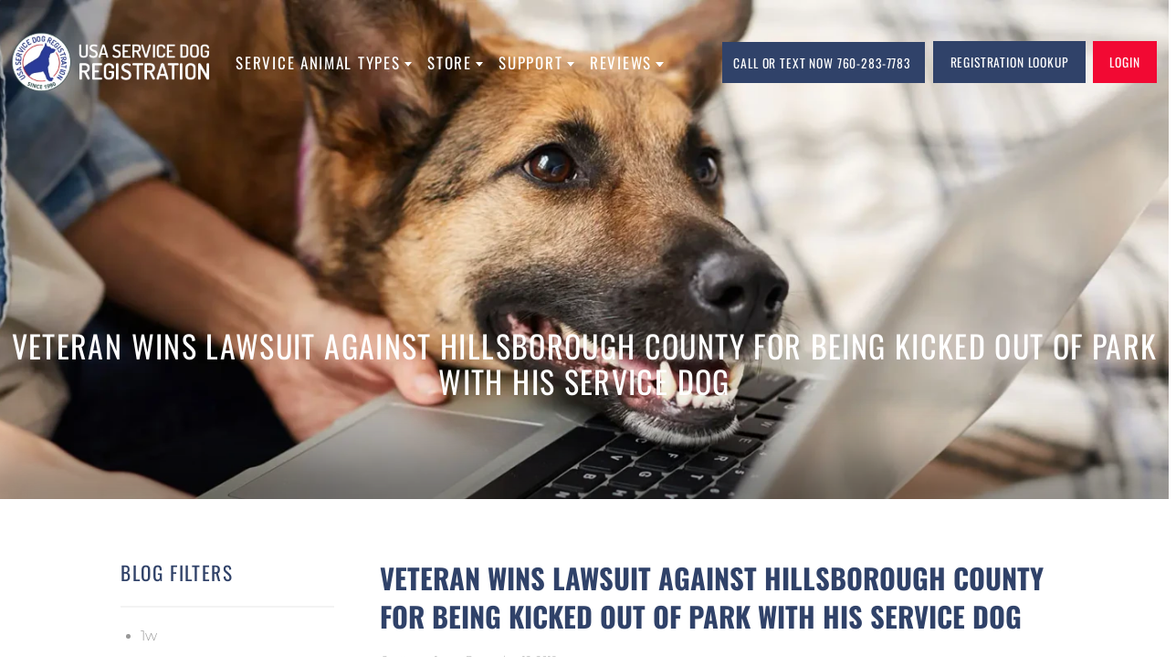

--- FILE ---
content_type: text/html; charset=UTF-8
request_url: https://usaservicedogregistration.com/veteran-wins-lawsuit-against-hillsborough-county-for-being-kicked-out-of-park-with-his-service-dog/
body_size: 76246
content:
<!DOCTYPE html>
<html lang="en-US" class="no-js no-svg">
<head><link rel="preload" href="https://fonts.gstatic.com/s/oswald/v53/TK3iWkUHHAIjg752GT8G.woff2" as="font" type="font/woff2" crossorigin><link rel="preload" href="https://fonts.gstatic.com/s/montserrat/v25/JTUSjIg1_i6t8kCHKm459Wlhyw.woff2" as="font" type="font/woff2" crossorigin><style id="w3speedster-critical-css"> .sgr-main {  transform:scale(0.895);  transform-origin:0 0;  clear:both;  padding:10px 0 5px 0; }  .wpcr3_caps { text-transform:capitalize; } div.wpcr3_dotline { display:block !important; border-bottom:1px dotted #ccc !important; margin-bottom:10px !important; clear:both !important; } .wpcr3_leave_text { font-weight:bold; font-size:1.1rem; } div.wpcr3_aggregateRating { display:block !important; margin-bottom:30px; line-height:24px; font-size:0.8em; } div.wpcr3_aggregateRating div.wpcr3_aggregateRating_ratingValue { display:inline-block !important; position:relative; top:2px; } div.wpcr3_review_item div.wpcr3_item_name { font-size:0.8em; font-style:italic; } div.wpcr3_review div, div.wpcr3_review span { display:inline-block !important; line-height:24px; } div.wpcr3_review div.wpcr3_review_ratingValue { position:relative; top:2px; margin-right:5px; } div.wpcr3_review div.wpcr3_review_title { font-size:0.8em; display:block !important; } div.wpcr3_review blockquote.wpcr3_content { font-size:14px; font-weight:normal; display:block !important; padding-bottom:30px; } div.wpcr3_review blockquote.wpcr3_content p { font-size:14px; font-weight:normal; display:inline !important; } div.wpcr3_review div.wpcr3_review_datePublished { font-size:0.9em; font-style:italic; } div.wpcr3_review div.wpcr3_review_author { font-size:0.8em; font-style:italic; } .wpcr3_respond_2 { position:relative; } .wpcr3_respond_2 label { display:inline-block !important; } .wpcr3_respond_2 input[type='text'] { min-width:200px; } .wpcr3_respond_2 textarea { height:100px !important; min-width:500px; } .wpcr3_respond_2 table, .wpcr3_respond_2 td { border:0 !important; border-style:none !important; } .wpcr3_respond_2 .wpcr3_check_confirm label { margin:-2px 0px 0px 5px; } .wpcr3_respond_1, .wpcr3_respond_2 { margin:0 !important; padding:0 !important; clear:both !important; } .wpcr3_respond_1 p { margin:0 !important; padding:0 !important; line-height:120% !important; margin-top:2px !important; margin-bottom:2px !important; } div.wpcr3_rating_style1 { line-height:17px; display:inline-block; } div.wpcr3_rating_style1 div { line-height:17px; } div.wpcr3_rating_style1 * { border:0 none; margin:0; padding:0; line-height:17px; } div.wpcr3_rating_style1_base { background:url(https://usaservicedogregistration.com/wp-content/plugins/wp-customer-reviews/css/newstars.png) 0 0 no-repeat; width:85px; height:17px; line-height:17px; float:left; padding-right:4px; overflow:hidden; display:block; } div.wpcr3_rating_style1_average { background:url(https://usaservicedogregistration.com/wp-content/plugins/wp-customer-reviews/css/newstars.png) 0 -15px no-repeat; text-indent:-9999px; height:17px; line-height:17px; } div.wpcr3_rating_style1_status { height:17px; line-height:17px; width:100px; overflow:hidden; position:relative; cursor:pointer; display:block; } div.wpcr3_rating_style1_score { background:url(https://usaservicedogregistration.com/wp-content/plugins/wp-customer-reviews/css/newstars.png) 0 0 no-repeat; width:85px; height:17px; line-height:17px; float:left; position:relative; } div.wpcr3_rating_style1_score div { display:block; height:17px; float:left; text-indent:-9999px; position:absolute; overflow:hidden; line-height:17px; } div.wpcr3_rating_style1_score div:hover { background:url(https://usaservicedogregistration.com/wp-content/plugins/wp-customer-reviews/css/newstars.png) bottom right no-repeat; } div.wpcr3_rating_style1_score div.wpcr3_rating_style1_score1 { width:20%; z-index:55; } div.wpcr3_rating_style1_score div.wpcr3_rating_style1_score2 { width:40%; z-index:54; } div.wpcr3_rating_style1_score div.wpcr3_rating_style1_score3 { width:60%; z-index:53; } div.wpcr3_rating_style1_score div.wpcr3_rating_style1_score4 { width:80%; z-index:52; } div.wpcr3_rating_style1_score div.wpcr3_rating_style1_score5 { width:100%; z-index:51; } .wpcr3_respond_2 { display:none; background-color:inherit; } .wpcr3_div_2 { width:600px; max-width:100%; } .wpcr3_table_2 { text-align:left; width:100%; } .wpcr3_table_2 td { text-align:left; } .wpcr3_check_confirm { margin-top:10px; font-size:13px; margin-bottom:4px; } .wpcr3_button_1 { border:1px solid; border-color:#e6e6e6 #cccccc #cccccc #e6e6e6; -moz-border-radius:3px; -webkit-border-radius:3px; border-radius:3px; background:#ffffff; background:-moz-linear-gradient(top, #ffffff 0%, #c4c4c4 100%); background:-webkit-gradient(  linear,  left top,  left bottom,  color-stop(0%, #ffffff),  color-stop(100%, #c4c4c4) ); background:-webkit-linear-gradient(top, #ffffff 0%, #c4c4c4 100%); background:-o-linear-gradient(top, #ffffff 0%, #c4c4c4 100%); background:-ms-linear-gradient(top, #ffffff 0%, #c4c4c4 100%); background:linear-gradient(to bottom, #ffffff 0%, #c4c4c4 100%); filter:progid:DXImageTransform.Microsoft.gradient( startColorstr='#ffffff', endColorstr='#c4c4c4',GradientType=0 ); color:#404040; cursor:pointer; display:inline-block; font-size:13px; font-weight:normal; outline:0; padding:5px 12px 5px; text-align:center; text-decoration:none; white-space:nowrap; float:none; height:auto; text-indent:0; margin-bottom:15px; } .wpcr3_button_1:hover { background:#dedede; background:-moz-linear-gradient(top, #ffffff 0%, #b8b8b8 100%); background:-webkit-gradient(  linear,  left top,  left bottom,  color-stop(0%, #ffffff),  color-stop(100%, #b8b8b8) ); background:-webkit-linear-gradient(top, #ffffff 0%, #b8b8b8 100%); background:-o-linear-gradient(top, #ffffff 0%, #b8b8b8 100%); background:-ms-linear-gradient(top, #ffffff 0%, #b8b8b8 100%); background:linear-gradient(to bottom, #ffffff 0%, #b8b8b8 100%); filter:progid:DXImageTransform.Microsoft.gradient( startColorstr='#ffffff', endColorstr='#b8b8b8',GradientType=1 ); border-color:#99ccff; color:#333333; cursor:pointer; font-weight:normal; } .wpcr3_button_1:active, .wpcr3_button_1:focus { background-position:0 -25px; background:#dedede; background:-moz-linear-gradient(top, #ffffff 0%, #dedede 100%); background:-webkit-gradient(  linear,  left top,  left bottom,  color-stop(0%, #ffffff),  color-stop(100%, #dedede) ); background:-webkit-linear-gradient(top, #ffffff 0%, #dedede 100%); background:-o-linear-gradient(top, #ffffff 0%, #dedede 100%); background:-ms-linear-gradient(top, #ffffff 0%, #dedede 100%); background:linear-gradient(to bottom, #ffffff 0%, #dedede 100%); filter:progid:DXImageTransform.Microsoft.gradient( startColorstr='#ffffff', endColorstr='#dedede',GradientType=1 ); border-color:#8fc7ff #94c9ff #94c9ff #8fc7ff; color:#1a1a1a; } .wpcr3_clear, div.wpcr3_review .wpcr3_clear { clear:both !important; display:block !important; line-height:0px !important; height:0px !important; } .wpcr3_hide, div.wpcr3_review .wpcr3_hide { display:none !important; } .wpcr3_fakehide { position:absolute !important; top:0 !important; left:-999em !important; height:1px !important; width:1px !important; } .wpcr3_pb5 { padding-bottom:5px; }   @charset 'UTF-8'; @font-face {  font-family:'slick';  font-weight:normal;  font-style:normal;  font-display:swap;  src:url(https://usaservicedogregistration.com/wp-content/themes/usaservicedog/assets/css/../fonts/slick.eot);  src:url(https://usaservicedogregistration.com/wp-content/themes/usaservicedog/assets/css/../fonts/slick.eot) format('embedded-opentype'), url(https://usaservicedogregistration.com/wp-content/themes/usaservicedog/assets/css/../fonts/slick.woff) format('woff'), url(https://usaservicedogregistration.com/wp-content/themes/usaservicedog/assets/css/../fonts/slick.ttf) format('truetype'), url(https://usaservicedogregistration.com/wp-content/themes/usaservicedog/assets/css/../fonts/slick.svg) format('svg'); } .menu-about-content h4{ font-size:20px; color:#304269;  text-transform:uppercase;  margin-bottom:10px; } .menu-about-content a.read-more {  text-transform:uppercase;  font-size:18px;  padding:10px 60px;  border:2px solid #304269;  background:#304269;  display:inline-block;  color:#FFF;  margin-top:20px;  font-family:'Oswald-Medium', sans-serif; } .menu-about-content a.read-more:hover {background:#fff; color:#304269; } .ubermenu-item-layout-my_layout{  color:#FFF; } .ussdr-menu .ubermenu .ubermenu-item-layout-my_layout {  display:flex;  align-items:center;  justify-content:center; } .ussdr-menu .ubermenu .ubermenu-item-layout-my_layout .ubermenu-target-title {  position:absolute;  border:2px solid #FFF;  padding:10px 20px;  max-width:80%;  margin:auto;  text-align:center;  text-transform:uppercase;  font-family:'Oswald-Medium', sans-serif !important;  background-color:rgba(0,0,0,0.3);  letter-spacing:1.5px;  z-index:11; } .ussdr-menu .ubermenu .ubermenu-item-layout-my_layout .ubermenu-target-title:hover{border-color:#304269;background-color:#304269;}  .ubermenu,.ubermenu .ubermenu-column,.ubermenu .ubermenu-image,.ubermenu .ubermenu-item,.ubermenu .ubermenu-nav,.ubermenu .ubermenu-submenu,.ubermenu .ubermenu-tabs,.ubermenu .ubermenu-target,.ubermenu-responsive-toggle{margin:0;padding:0;left:auto;right:auto;top:auto;bottom:auto;text-indent:0;clip:auto;position:static;background:0 0;text-transform:none;overflow:visible;z-index:10;-webkit-box-shadow:none;-moz-box-shadow:none;-o-box-shadow:none;box-shadow:none;-webkit-box-sizing:border-box;-moz-box-sizing:border-box;-ms-box-sizing:border-box;-o-box-sizing:border-box;box-sizing:border-box;vertical-align:top;line-height:1.3em;border:none;border-radius:0;pointer-events:auto}.ubermenu,.ubermenu .ubermenu-column,.ubermenu .ubermenu-item,.ubermenu .ubermenu-nav,.ubermenu .ubermenu-submenu,.ubermenu .ubermenu-tabs,.ubermenu .ubermenu-target,.ubermenu-responsive-toggle{height:auto;width:auto;max-height:none;min-height:0}.ubermenu .ubermenu-image,.ubermenu .ubermenu-submenu-drop{-webkit-backface-visibility:hidden;-moz-backface-visibility:hidden;backface-visibility:hidden;-moz-transform:translateZ(0);-webkit-transform:translateZ(0)}.ubermenu{display:block;line-height:1.3em;text-align:left}.ubermenu-bound{position:relative}.ubermenu,.ubermenu-nav{overflow:visible!important;z-index:100}.ubermenu-nav{text-align:inherit}.ubermenu-nav,.ubermenu-submenu{display:block;margin:0;padding:0;list-style:none}.ubermenu a.ubermenu-target{cursor:pointer}.ubermenu-accessible input:not(:hover):focus,.ubermenu-accessible:not(:hover) .ubermenu-target:focus{outline:#2cc4ff solid 1px;box-shadow:0 0 5px #2CC4FF!important;z-index:50;transition:outline .1s linear}.ubermenu-responsive-toggle{display:none;text-decoration:none;cursor:pointer;max-width:100%}.ubermenu-responsive-toggle:hover{text-decoration:none}.ubermenu-responsive-toggle .fa{width:1.3em;text-align:center;margin-right:.6em}.ubermenu-responsive-toggle-icon-only .fa{margin-right:0}.ubermenu-responsive-toggle-content-align-left{text-align:left}.ubermenu-bar-align-full{clear:both}.ubermenu .ubermenu-item{text-align:left;display:inline-block;vertical-align:top}.ubermenu .ubermenu-item-level-0{vertical-align:bottom;-moz-backface-visibility:visible;backface-visibility:visible}.ubermenu .ubermenu-item.ubermenu-item-level-0{float:none}.ubermenu-items-align-left.ubermenu-horizontal .ubermenu-item.ubermenu-item-level-0{float:left}body:not(.rtl) .ubermenu.ubermenu-horizontal .ubermenu-item-level-0:first-child>.ubermenu-target{border-left:none}.ubermenu .ubermenu-custom-content-padded,.ubermenu .ubermenu-submenu-type-stack>.ubermenu-item-normal>.ubermenu-target,.ubermenu .ubermenu-target,.ubermenu-responsive-toggle{padding:15px 20px}.ubermenu .ubermenu-submenu .ubermenu-submenu-type-stack{width:auto}.ubermenu .ubermenu-autocolumn,.ubermenu .ubermenu-submenu-type-stack{padding-top:10px;padding-bottom:10px}.ubermenu .ubermenu-item-type-column>.ubermenu-submenu-type-stack{padding-top:0}.ubermenu .ubermenu-item-type-column>.ubermenu-submenu-type-stack>.ubermenu-item-normal:first-child{margin-top:10px}.ubermenu .ubermenu-submenu-type-stack>.ubermenu-item-normal>.ubermenu-target{padding-top:5px;padding-bottom:5px}.ubermenu .ubermenu-target{display:block;text-decoration:none;position:relative}.ubermenu .ubermenu-target-with-image{overflow:hidden}.ubermenu .ubermenu-submenu .ubermenu-target{backface-visibility:hidden}.ubermenu-sub-indicators .ubermenu-has-submenu-drop>.ubermenu-target:after{position:absolute;right:10px;top:50%;margin-top:-6px;content:"\f107";display:inline-block;font-family:FontAwesome;font-style:normal;font-weight:400;line-height:1;color:inherit;-webkit-font-smoothing:antialiased;-moz-osx-font-smoothing:grayscale}.ubermenu-sub-indicators .ubermenu-has-submenu-drop>.ubermenu-target{padding-right:25px}.ubermenu .ubermenu-target-text{display:inline-block;vertical-align:middle;font-family:inherit;font-weight:inherit;color:inherit}.ubermenu .ubermenu-target-description{font-size:80%;font-weight:400;clear:both;display:block}.ubermenu .ubermenu-target-with-image>.ubermenu-target-text{display:block;clear:none}.ubermenu .ubermenu-image{display:block;max-width:100%;transition:opacity 1s ease;opacity:1}.ubermenu .ubermenu-image:not(.ubermenu-image-lazyload){height:auto}.ubermenu .ubermenu-item-layout-image_right>.ubermenu-target-text{padding-right:50px}.ubermenu .ubermenu-item-layout-image_right>.ubermenu-image{float:right}.ubermenu .ubermenu-column{max-width:100%}.ubermenu .ubermenu-item .ubermenu-submenu-drop{position:absolute;z-index:500;top:-10000px;height:0;max-height:0;visibility:hidden;overflow:hidden}.ubermenu .ubermenu-item:not(.ubermenu-active) .ubermenu-submenu-drop{min-height:0!important}.ubermenu-nojs .ubermenu-item:hover>.ubermenu-submenu-drop{display:block;visibility:visible;opacity:1;height:auto;max-height:none}.ubermenu .ubermenu-item .ubermenu-submenu-drop{box-shadow:0 0 20px rgba(0,0,0,.15)}.ubermenu .ubermenu-item-level-0>.ubermenu-submenu-drop{clip:rect(0,5000px,5000px,-5000px)}.ubermenu-bound .ubermenu-submenu-type-mega{min-width:50%}.ubermenu-nojs .ubermenu-item:hover>.ubermenu-target{position:relative}.ubermenu-nojs .ubermenu-item:hover .ubermenu-submenu-drop{z-index:20}.ubermenu .ubermenu-submenu-drop.ubermenu-submenu-align-full_width{left:0}.ubermenu .ubermenu-submenu-drop.ubermenu-submenu-align-full_width{width:100%}.ubermenu .ubermenu-submenu-type-stack>.ubermenu-item{display:block}.ubermenu .ubermenu-submenu-type-stack>.ubermenu-item.ubermenu-column-auto{width:100%;display:block;float:none;min-width:0}.ubermenu .ubermenu-item .ubermenu-submenu-drop{-webkit-transition-duration:.3s;-ms-transition-duration:.3s;transition-duration:.3s;-webkit-transition-timing-function:ease-in;-ms-transition-timing-function:ease-in;transition-timing-function:ease-in}.ubermenu-transition-shift .ubermenu-item .ubermenu-submenu-drop{margin-top:20px;top:auto;opacity:0;-webkit-transition-property:margin-top,opacity,visibility;-ms-transition-property:margin-top,opacity,visibility;transition-property:margin-top,opacity,visibility}.ubermenu-nojs.ubermenu-transition-shift .ubermenu-item:hover>.ubermenu-submenu-drop{margin-top:0;opacity:1}.ubermenu:not(.ubermenu-transition-slide) .ubermenu-submenu.ubermenu-submenu-type-mega{max-height:600px;overflow-y:auto;-webkit-overflow-scrolling:touch}.ubermenu.ubermenu-disable-submenu-scroll .ubermenu-item>.ubermenu-submenu.ubermenu-submenu-type-mega{overflow:hidden}.ubermenu .ubermenu-clear-row{clear:both}.ubermenu .ubermenu-submenu .ubermenu-column{display:block;float:left;width:auto}.ubermenu .ubermenu-submenu-type-mega.ubermenu-submenu-content-align-center{text-align:center}.ubermenu .ubermenu-submenu-type-mega.ubermenu-submenu-content-align-center>.ubermenu-column{display:inline-block;float:none}.ubermenu .ubermenu-submenu .ubermenu-column-auto{min-width:100px;width:auto}.ubermenu .ubermenu-nav .ubermenu-column-full{width:100%}.ubermenu .ubermenu-nav .ubermenu-column-1-2{width:50%}.ubermenu .ubermenu-nav .ubermenu-column-1-3{width:33.33%}.ubermenu .ubermenu-nav .ubermenu-column-1-4{width:25%}.ubermenu .ubermenu-nav .ubermenu-column-3-4{width:75%}.ubermenu .ubermenu-autoclear>.ubermenu-column-1-2:nth-child(2n+1),.ubermenu .ubermenu-autoclear>.ubermenu-column-1-3:nth-child(3n+1),.ubermenu .ubermenu-autoclear>.ubermenu-column-1-4:nth-child(4n+1){clear:both}.ubermenu .ubermenu-tabs{position:relative;width:100%}.ubermenu .ubermenu-tabs-group{border-style:solid}.ubermenu .ubermenu-tab .ubermenu-tab-content-panel{position:absolute;display:none}.ubermenu .ubermenu-tab .ubermenu-tab-content-panel,.ubermenu .ubermenu-tab>.ubermenu-target{border-width:0;border-style:solid}.ubermenu-nojs .ubermenu-tab:hover>.ubermenu-tab-content-panel,.ubermenu-nojs .ubermenu-tabs-show-default>.ubermenu-tabs-group>.ubermenu-tab:first-child>.ubermenu-tab-content-panel{display:block}.ubermenu-nojs .ubermenu-tabs-show-default:hover>.ubermenu-tabs-group>.ubermenu-tab:first-child>.ubermenu-tab-content-panel{display:none}.ubermenu-nojs .ubermenu-tabs-show-default:hover>.ubermenu-tabs-group>.ubermenu-tab:first-child:hover>.ubermenu-tab-content-panel{display:block}.ubermenu .ubermenu-tab-layout-left>.ubermenu-tabs-group{float:left;border-width:0 1px 0 0}.ubermenu .ubermenu-tab-layout-left>.ubermenu-tabs-group>.ubermenu-tab>.ubermenu-tab-content-panel{right:0;top:0}.ubermenu-sub-indicators .ubermenu-tabs.ubermenu-tab-layout-left>.ubermenu-tabs-group>.ubermenu-has-submenu-drop>.ubermenu-target:after{content:"\f105"}.ubermenu .ubermenu-column:after,.ubermenu .ubermenu-content-block:after,.ubermenu .ubermenu-image:after,.ubermenu .ubermenu-submenu:after,.ubermenu .ubermenu-tabs:after,.ubermenu:after{content:"";display:table;clear:both}.ubermenu{background:0 0}.ubermenu-submenu-drop{background:#fff}@media screen and (max-width:959px){.ubermenu-responsive-toggle{display:block}}  :root{--glsr-white:#fff;--glsr-gray-100:#f5f5f5;--glsr-gray-200:#e5e5e5;--glsr-gray-300:#d4d4d4;--glsr-gray-400:#a3a3a3;--glsr-gray-500:#737373;--glsr-gray-600:#525252;--glsr-gray-700:#404040;--glsr-gray-800:#262626;--glsr-gray-900:#171717;--glsr-black:#000;--glsr-blue:#1c64f2;--glsr-green:#057a55;--glsr-red:#e02424;--glsr-yellow:#faca15;--glsr-duration-slow:0.3s;--glsr-duration-fast:0.15s;--glsr-gap-xs:0.25em;--glsr-gap-sm:0.5em;--glsr-gap-md:0.75em;--glsr-gap-lg:1em;--glsr-gap-xl:2em;--glsr-leading:1.5;--glsr-px:1.25em;--glsr-py:1.25em;--glsr-radius:3px;--glsr-text-base:1em;--glsr-text-sm:0.875em;--glsr-text-md:1em;--glsr-text-lg:1.25em;--glsr-review-star:1.25em;--glsr-review-verified:var(--glsr-green);--glsr-bar-bg:var(--glsr-yellow);--glsr-bar-leading:1.5;--glsr-bar-opacity:0.1;--glsr-max-w:48ch;--glsr-summary-star:1.5em;--glsr-summary-text:var(--gl-text-sm);--glsr-choice-h:1.125em;--glsr-choice-w:1.125em;--glsr-description-text:var(--glsr-text-sm);--glsr-form-error:var(--glsr-red);--glsr-form-star:2em;--glsr-form-success:var(--glsr-green);--glsr-input-b:1px solid var(--glsr-gray-400);--glsr-input-bg:var(--glsr-white);--glsr-input-color:var(--glsr-gray-900);--glsr-input-px:0.75em;--glsr-input-py:0.5em;--glsr-input-radius:3px;--glsr-input-transition:border-color var(--glsr-duration-fast) ease-in-out;--glsr-label-text:var(--glsr-text-sm);--glsr-label-weight:600;--glsr-toggle-bg-0:currentColor;--glsr-toggle-bg-1:currentColor;--glsr-toggle-color:var(--glsr-white);--glsr-toggle-h:1.25em;--glsr-toggle-opacity-0:0.15;--glsr-toggle-opacity-1:1;--glsr-toggle-p:3px;--glsr-toggle-radius:999px;--glsr-toggle-shadow-color:rgba(0,0,0,.2);--glsr-toggle-size:calc(var(--glsr-toggle-h) - var(--glsr-toggle-p)*2);--glsr-toggle-text:1em;--glsr-toggle-w:calc(var(--glsr-toggle-h)*2 - var(--glsr-toggle-p)*2);--glsr-modal-bg:var(--glsr-white);--glsr-modal-radius:3px;--glsr-tooltip-border-radius:4px;--glsr-tooltip-font-size:0.875rem;--glsr-tooltip-font-weight:400;--glsr-tooltip-line-height:1;--glsr-tooltip-margin:12px;--glsr-tooltip-padding:.5em 1em;--glsr-tooltip-size:6px} </style><script>var w3_googlefont=["https:\/\/fonts.googleapis.com\/css?display=swap&family=Oswald%3A%2C300%2C400%2C700"];</script><script>const w3elem = window.innerWidth<768?'touchstart':'click';var w3_lazy_load_by_px=200, blank_image_webp_url = "https://usaservicedogregistration.com/wp-content/uploads/blank.pngw3.webp", google_fonts_delay_load = 10000, w3_upload_path="/wp-content", w3_webp_path="/wp-content/w3-webp", w3_mousemoveloadimg = false, w3_page_is_scrolled = false, w3_lazy_load_js = 1, w3_js_is_excluded = 0, w3Inp = 0,w3_excluded_js=0;!function(){var e=EventTarget.prototype.addEventListener;let t=[],s=[],n=[];function i(e){"I"==e.target.tagName?n.click.push(e.target.parentNode):n.click.push(e.target)}n.click=[],EventTarget.prototype.addEventListener=function(n,i,a){["click","touchstart","keydown","keyup","input","blur","focus","pointerup","pointerdown"].includes(n)&&(document.querySelector("html").classList.contains("w3_start")?(t[n]="object"==typeof t[n]?t[n]:[],t[n].push(this)):(s[n]="object"==typeof s[n]?s[n]:[],s[n].push(this)),w3Inp&&-1!=window.location.href.indexOf("?tester=")&&console.log("rocket",this,n,i),w3Inp&&-1==i.toString().indexOf("preventDefault")&&-1==i.toString().indexOf("stopPropagation(")&&-1==i.toString().indexOf("event.dispatch.apply")&&("object"!=typeof a||"object"==typeof a&&"boolean"!=typeof a.passive)&&((a="object"==typeof a?a:[]).passive=!0)),e.call(this,n,i,a)},document.querySelector("html").addEventListener("click",i,{passive:!0}),window.addEventListener("w3-load",(function(){document.querySelector("html").removeEventListener("click",i),setTimeout((function(){var e;n[e="click"].forEach((function(n){t[e].forEach((function(t){if(n==t){var i=0;s[e].forEach((function(e){e==t&&(i=1)})),i||n.click()}}))}))}),100)}))}();class w3_loadscripts{constructor(e){this.triggerEvents=e,this.eventOptions={passive:!0},this.userEventListener=this.triggerListener.bind(this),this.lazy_trigger,this.style_load_fired,this.lazy_scripts_load_fired=0,this.scripts_load_fired=0,this.scripts_load_fire=0,this.excluded_js=w3_excluded_js,this.w3_lazy_load_js=w3_lazy_load_js,this.w3_fonts="undefined"!=typeof w3_googlefont?w3_googlefont:[],this.w3_styles=[],this.w3_scripts={normal:[],async:[],defer:[],lazy:[]},this.allJQueries=[]}user_events_add(e){this.triggerEvents.forEach((t=>window.addEventListener(t,e.userEventListener,e.eventOptions)))}user_events_remove(e){this.triggerEvents.forEach((t=>window.removeEventListener(t,e.userEventListener,e.eventOptions)))}triggerListener_on_load(){"loading"===document.readyState?document.addEventListener("DOMContentLoaded",this.load_resources.bind(this)):this.load_resources()}triggerListener(){this.user_events_remove(this),this.lazy_scripts_load_fired=1,this.add_html_class("w3_user"),"loading"===document.readyState?(document.addEventListener("DOMContentLoaded",this.load_style_resources.bind(this)),!this.scripts_load_fire&&document.addEventListener("DOMContentLoaded",this.load_resources.bind(this))):(this.load_style_resources(),!this.scripts_load_fire&&this.load_resources())}async load_style_resources(){this.style_load_fired||(this.style_load_fired=!0,this.register_styles(),document.getElementsByTagName("html")[0].setAttribute("data-css",this.w3_styles.length),document.getElementsByTagName("html")[0].setAttribute("data-css-loaded",0),this.preload_scripts(this.w3_styles),this.load_styles_preloaded(),this.load_fonts(this.w3_fonts))}async load_styles_preloaded(){setTimeout((function(e){1==document.getElementsByTagName("html")[0].getAttribute("css-preloaded")?e.load_styles(e.w3_styles):e.load_styles_preloaded()}),200,this)}async load_resources(){this.scripts_load_fired||(this.scripts_load_fired=!0,this.hold_event_listeners(),this.exe_document_write(),this.register_scripts(),this.add_html_class("w3_start"),"function"==typeof w3_events_on_start_js&&w3_events_on_start_js(),this.preload_scripts(this.w3_scripts.normal),this.preload_scripts(this.w3_scripts.defer),this.preload_scripts(this.w3_scripts.async),await this.load_scripts(this.w3_scripts.normal),await this.load_scripts(this.w3_scripts.defer),await this.load_scripts(this.w3_scripts.async),await this.execute_domcontentloaded(),await this.execute_window_load(),window.dispatchEvent(new Event("w3-scripts-loaded")),this.add_html_class("w3_js"),"function"==typeof w3_events_on_end_js&&w3_events_on_end_js(),this.lazy_trigger=setInterval(this.w3_trigger_lazy_script,500,this))}async w3_trigger_lazy_script(e){e.lazy_scripts_load_fired&&(await e.load_scripts(e.w3_scripts.lazy),e.add_html_class("jsload"),clearInterval(e.lazy_trigger))}add_html_class(e){document.getElementsByTagName("html")[0].classList.add(e)}register_scripts(){document.querySelectorAll("script[type=lazyload_int]").forEach((e=>{e.hasAttribute("data-src")?e.hasAttribute("async")&&!1!==e.async?this.w3_scripts.async.push(e):e.hasAttribute("defer")&&!1!==e.defer||"module"===e.getAttribute("data-w3-type")?this.w3_scripts.defer.push(e):this.w3_scripts.normal.push(e):this.w3_scripts.normal.push(e)})),document.querySelectorAll("script[type=lazyload_ext]").forEach((e=>{this.w3_scripts.lazy.push(e)}))}register_styles(){document.querySelectorAll("link[data-href]").forEach((e=>{this.w3_styles.push(e)}))}async execute_script(e){return await this.repaint_frame(),new Promise((t=>{const s=document.createElement("script");let n;[...e.attributes].forEach((e=>{let t=e.nodeName;"type"!==t&&"data-src"!==t&&("data-w3-type"===t&&(t="type",n=e.nodeValue),s.setAttribute(t,e.nodeValue))})),e.hasAttribute("data-src")?(s.setAttribute("src",e.getAttribute("data-src")),s.addEventListener("load",t),s.addEventListener("error",t)):(s.text=e.text,t()),null!==e.parentNode&&e.parentNode.replaceChild(s,e)}))}async execute_styles(e){return function(e){e.href=e.getAttribute("data-href"),e.rel="stylesheet"}(e)}async load_scripts(e){const t=e.shift();return t?(await this.execute_script(t),this.load_scripts(e)):Promise.resolve()}async load_styles(e){const t=e.shift();return t?(this.execute_styles(t),this.load_styles(e)):"loaded"}async load_fonts(e){var t=document.createDocumentFragment();e.forEach((e=>{const s=document.createElement("link");s.href=e,s.rel="stylesheet",t.appendChild(s)})),document.head.appendChild(t)}preload_scripts(e){var t=document.createDocumentFragment(),s=0,n=this;[...e].forEach((i=>{const a=i.getAttribute("data-src"),o=i.getAttribute("data-href"),r=i.getAttribute("data-w3-type");if(a){const e=document.createElement("link");e.href=a,e.rel="module"==r?"modulepreload":"preload",e.as="script",t.appendChild(e)}else if(o){const i=document.createElement("link");i.href=o,i.rel="preload",i.as="style",s++,e.length==s&&(i.dataset.last=1),t.appendChild(i),i.onload=function(){fetch(this.href,{mode:"no-cors"}).then((e=>e.blob())).then((e=>{n.update_css_loader()})).catch((e=>{n.update_css_loader()}))},i.onerror=function(){n.update_css_loader()}}})),document.head.appendChild(t)}update_css_loader(){document.getElementsByTagName("html")[0].setAttribute("data-css-loaded",parseInt(document.getElementsByTagName("html")[0].getAttribute("data-css-loaded"))+1),document.getElementsByTagName("html")[0].getAttribute("data-css")==document.getElementsByTagName("html")[0].getAttribute("data-css-loaded")&&document.getElementsByTagName("html")[0].setAttribute("css-preloaded",1)}hold_event_listeners(){let e={};function t(t,s){!function(t){function s(s){return e[t].eventsToRewrite.indexOf(s)>=0?"w3-"+s:s}e[t]||(e[t]={originalFunctions:{add:t.addEventListener,remove:t.removeEventListener},eventsToRewrite:[]},t.addEventListener=function(){arguments[0]=s(arguments[0]),e[t].originalFunctions.add.apply(t,arguments)},t.removeEventListener=function(){arguments[0]=s(arguments[0]),e[t].originalFunctions.remove.apply(t,arguments)})}(t),e[t].eventsToRewrite.push(s)}function s(e,t){let s=e[t];Object.defineProperty(e,t,{get:()=>s||function(){},set(n){e["w3"+t]=s=n}})}t(document,"DOMContentLoaded"),t(window,"DOMContentLoaded"),t(window,"load"),t(window,"pageshow"),t(document,"readystatechange"),s(document,"onreadystatechange"),s(window,"onload"),s(window,"onpageshow")}hold_jquery(e){let t=window.jQuery;Object.defineProperty(window,"jQuery",{get:()=>t,set(s){if(s&&s.fn&&!e.allJQueries.includes(s)){s.fn.ready=s.fn.init.prototype.ready=function(t){if(void 0!==t)return e.scripts_load_fired?e.domReadyFired?t.bind(document)(s):document.addEventListener("w3-DOMContentLoaded",(()=>t.bind(document)(s))):t.bind(document)(s),s(document)};const t=s.fn.on;s.fn.on=s.fn.init.prototype.on=function(){if("ready"==arguments[0]){if(this[0]!==document)return t.apply(this,arguments),this;"string"!=typeof arguments[1]&&arguments[1].bind(document)(s)}if(this[0]===window){function e(e){return e.split(" ").map((e=>"load"===e||0===e.indexOf("load.")?"w3-jquery-load":e)).join(" ")}"string"==typeof arguments[0]||arguments[0]instanceof String?arguments[0]=e(arguments[0]):"object"==typeof arguments[0]&&Object.keys(arguments[0]).forEach((t=>{Object.assign(arguments[0],{[e(t)]:arguments[0][t]})[t]}))}return t.apply(this,arguments),this},e.allJQueries.push(s)}t=s}})}async execute_domcontentloaded(){this.domReadyFired=!0,await this.repaint_frame(),document.dispatchEvent(new Event("w3-DOMContentLoaded")),await this.repaint_frame(),window.dispatchEvent(new Event("w3-DOMContentLoaded")),await this.repaint_frame(),document.dispatchEvent(new Event("w3-readystatechange")),await this.repaint_frame(),document.w3onreadystatechange&&document.w3onreadystatechange()}async execute_window_load(){await this.repaint_frame(),setTimeout((function(){window.dispatchEvent(new Event("w3-load"))}),100),await this.repaint_frame(),window.w3onload&&window.w3onload(),await this.repaint_frame(),this.allJQueries.forEach((e=>e(window).trigger("w3-jquery-load"))),window.dispatchEvent(new Event("w3-pageshow")),await this.repaint_frame(),window.w3onpageshow&&window.w3onpageshow()}exe_document_write(){const e=new Map;document.write=document.writeln=function(t){const s=document.currentScript,n=document.createRange(),i=s.parentElement;let a=e.get(s);void 0===a&&(a=s.nextSibling,e.set(s,a));const o=document.createDocumentFragment();n.setStart(o,0),o.appendChild(n.createContextualFragment(t)),i.insertBefore(o,a)}}async repaint_frame(){return new Promise((e=>requestAnimationFrame(e)))}static execute(){const e=new w3_loadscripts(["keydown","mousemove","touchmove","touchstart","touchend","wheel"]);e.user_events_add(e),e.excluded_js||e.hold_jquery(e),e.w3_lazy_load_js||(e.scripts_load_fire=1,e.triggerListener_on_load());const t=setInterval((function(e){null!=document.body&&(document.body.getBoundingClientRect().top<-30&&e.triggerListener(),clearInterval(t))}),500,e)}}w3_js_is_excluded?window.addEventListener("load",(function(){setTimeout((function(){w3_loadscripts.execute()}),500)})):setTimeout((function(){w3_loadscripts.execute()}),50);</script>
<meta charset="UTF-8">
<meta name="viewport" content="width=device-width, initial-scale=1">
<!-- <meta name="viewport" content="width=device-width, initial-scale=0.75, minimum-scale=0.5, maximum-scale=3.0" shrink-to-fit="yes"  initial-scale=0.75> -->
<link rel="profile" href="http://gmpg.org/xfn/11">
     
    <link rel="preload" href="https://usaservicedogregistration.com/wp-content/uploads/2024/03/blog-banner-image.webp" as="image">
<link rel="" type="text/css" href="https://usaservicedogregistration.com/wp-content/themes/usaservicedog/assets/css/ussdr-style.css" as="style"/>
<link rel="" type="text/css" href="https://usaservicedogregistration.com/wp-content/themes/usaservicedog/assets/css/select2.min.css" as="style"/>

<link rel="" href="https://usaservicedogregistration.com/wp-content/themes/usaservicedog/assets/fonts/Montserrat-Regular.woff2" as="font" type="font/woff2" crossorigin="anonymous">
<link rel="" href="https://usaservicedogregistration.com/wp-content/themes/usaservicedog/assets/fonts/Montserrat-Medium.woff2" as="font" type="font/woff2" crossorigin="anonymous">
<link rel="" href="https://usaservicedogregistration.com/wp-content/themes/usaservicedog/assets/fonts/Montserrat-SemiBold.woff2" as="font" type="font/woff2" crossorigin="anonymous">
<link rel="" href="https://usaservicedogregistration.com/wp-content/themes/usaservicedog/assets/fonts/Montserrat-Light.woff2" as="font" type="font/woff2" crossorigin="anonymous">
<link rel="" href="https://usaservicedogregistration.com/wp-content/themes/usaservicedog/assets/fonts/Oswald-Medium.woff2" as="font" type="font/woff2" crossorigin="anonymous">
<link rel="" href="https://usaservicedogregistration.com/wp-content/themes/usaservicedog/assets/fonts/slick.woff" as="font" type="font/woff" crossorigin="anonymous">

<style type="text/css">
    @charset "utf-8";
    /* CSS Document */
    article,aside,details,figcaption,figure,footer,header,hgroup,main,nav,section,summary{display:block;}
    
    body, ol, ul, li, div, p, span, form, h1, h2, h3, h4, h5, h6, table, thead, th, tbody, tr, td, img, input, textarea, dd, dt, dl{word-wrap:break-word;outline:none;padding:0;margin:0;-webkit-tap-highlight-color:rgba(0, 0, 0, 0);}
    textarea{overflow:auto;-webkit-font-smoothing:antialiased; -moz-osx-font-smoothing:grayscale;}
    h1, h2, h3, h4, h5, h6, p, ul, ol, dd, dt, dl{-webkit-margin-before:0px;-webkit-margin-after:0px;-webkit-margin-start:0px;-webkit-margin-end:0px;}
    a img, img {border: none;outline: none;display: block;width: auto;max-width: 100%;}
    input[type=submit], input[type=reset], input[type=button], button{ -webkit-appearance:none; -moz-appearance:none;-ms-appearance:none; appearance:none; }
    a{cursor:pointer;text-decoration:none;outline:0;}
    .no-script-msg{font:12px Arial, verdana, Helvetica, sans-serif;background:#ffffff;width:auto;padding:10px 10px 10px 25px;margin:8px;border:1px solid #CD3D18;font-weight:bold;height:auto;font-size:11px;color:#000000;line-height:150%;clear:both;}
    input{-webkit-font-smoothing:antialiased; -moz-osx-font-smoothing:grayscale; font-family: 'arial', sans-serif; -webkit-appearance:none; }
    body{font-family: Arial, sans-serif; min-width:300px; -webkit-font-smoothing:antialiased; -moz-osx-font-smoothing:grayscale; -ms-font-smoothing:antialiased; background-color: #ffffff;}
    ::selection {text-shadow: none;background: rgba(65,131,196,0.4);}
    .clear{clear:both; height:0px; overflow:hidden; width:auto; display:block; float:none !important;}
    ul, menu, dir {margin:0px;padding:0px;display: block;list-style-type: disc;-webkit-margin-before: 0;-webkit-margin-after: 0;-webkit-margin-start: 0;-webkit-margin-end: 0;-webkit-padding-start: 0;}
    *, *:after , *:before { -moz-box-sizing:border-box; -webkit-box-sizing:border-box; box-sizing:border-box;}
    /* variables */
    /* :root {
        --red: #f20933;
        --darkred: #c70d2f;
        --white: #ffffff;
        --black: #000;
        --lightgray: #f7f7f7;
        --darkgray: #d3d3d4;
        --darkblue: #14213e;
        --darkbluebtn: #314269;
        --darkbluebg: #304269;
        --semiblue: #243251;
        --inputfontcolor: #999999;
        --darkblack:#333;
        --bordercolor: #f3f3f3;
        --bloglisttitle: #464444;
        --semilightgray: #9c9c9c;
        --successMessage: #468847;
        --lightblue: #7282a4;
    } */
    /* variables */

    /* fonts */
    
        src: url(https://usaservicedogregistration.com/wp-content/themes/usaservicedog/assets/fonts/Montserrat-Regular.woff2) format('woff2'),
            url(https://usaservicedogregistration.com/wp-content/themes/usaservicedog/assets/fonts/Montserrat-Regular.woff) format('woff');
        font-weight: normal;
        font-style: normal;
        font-display: swap;
    }
    
        src: url(https://usaservicedogregistration.com/wp-content/themes/usaservicedog/assets/fonts/Montserrat-Medium.woff2) format('woff2'),
            url(https://usaservicedogregistration.com/wp-content/themes/usaservicedog/assets/fonts/Montserrat-Medium.woff) format('woff');
        font-weight: normal;
        font-style: normal;
        font-display: swap;
    }

    
        src: url(https://usaservicedogregistration.com/wp-content/themes/usaservicedog/assets/fonts/Montserrat-SemiBold.woff) format('woff'),
        url(https://usaservicedogregistration.com/wp-content/themes/usaservicedog/assets/fonts/Montserrat-SemiBold.woff2) format('woff2');
        font-weight: 600;
        font-style: normal;
        font-display: swap;
    }

    
        src: url(https://usaservicedogregistration.com/wp-content/themes/usaservicedog/assets/fonts/Montserrat-Light.woff2) format('woff2'),
            url(https://usaservicedogregistration.com/wp-content/themes/usaservicedog/assets/fonts/Montserrat-Light.woff) format('woff');
        font-weight: normal;
        font-style: normal;
        font-display: swap;
    }

    @font-face {
        font-family: 'Oswald-Medium';
        src: url(https://usaservicedogregistration.com/wp-content/themes/usaservicedog/assets/fonts/Oswald-Medium.woff2) format('woff2'),
            url(https://usaservicedogregistration.com/wp-content/themes/usaservicedog/assets/fonts/Oswald-Medium.woff) format('woff');
        font-style: normal;
        font-display: swap;
    }
    /* style guide */
    /* html{scroll-behavior: smooth;} */

    body{zoom: 0.85 !important;}
    h1{font-size: 60px; text-transform: uppercase; line-height: 1.167;font-family: 'Oswald-Medium';}
    h2{font-size: 36px; line-height: 38px;font-family: 'Oswald-Medium';font-weight: normal;}
    h3{font-size: 25px; line-height: 38px;font-family: 'Oswald-Medium';font-weight: normal;}
    h4{font-size: 22px; line-height: 40px;font-family: 'Oswald-Medium';font-weight: normal;}
    h5{font-size: 20px; line-height: 29px;font-weight: normal;}
    h6{font-size: 15px; line-height: 24px;font-weight: normal;}
    p{font-size: 18px; line-height: 28px;font-family: 'Montserrat-Regular';}
    ul {list-style: none;margin: 0;padding: 0;}
    /* style guide */
    .ussdr-flex{display: -webkit-box;display: -ms-flexbox;display: flex; -ms-flex-wrap: wrap; flex-wrap: wrap;}
    .ussdr-just-between{-webkit-box-pack: justify;-ms-flex-pack: justify;justify-content: space-between;}
    .ussdr-just-center{-webkit-box-pack: center;-ms-flex-pack: center;justify-content: center;}
    .ussdr-align-center{-webkit-box-align: center;-ms-flex-align: center;align-items: center;}
    .ussdr-text-center{text-align: center;}
    .ussdr-reverse-direction{-webkit-box-orient: horizontal;-webkit-box-direction: reverse;-ms-flex-direction: row-reverse;flex-direction: row-reverse;}
    .ussdr-common-padding{margin: 0; padding: 80px 0;}
    .ussdr-whitebg {background: #ffffff;}
    .ussdr-darkbg {background: #f3f3f3;}
    .ussdrbtn {font-size: 16px;line-height: 48px;font-family: 'Oswald-Medium';color: #ffffff;text-transform: uppercase; padding: 1px 30px;cursor: pointer;-webkit-transition: 0.5s;-o-transition: 0.5s;transition: 0.5s; border-radius: 0; letter-spacing: 1.6px;}
    .ussdrbtn:hover {background-color: #f20933;}
    .ussdrbtn--blue{background: #314269;}
    .ussdrbtn.ussdrbtn--blue:hover { background: #ffffff; color: #314269; }
    .ussdr-header-container{padding: 0 100px;}
    .ussdr-container{max-width: 1230px; margin: auto; padding: 0 15px; width: 100%;}
    .ussdr-checkbox {position: relative;}
    .ussdr-checkbox [type="checkbox"]:not(:checked),.ussdr-checkbox [type="checkbox"]:checked { position: absolute; left: -9999px; -webkit-appearance: checkbox;}
    .ussdr-checkbox [type="checkbox"]:not(:checked) ~ label, .ussdr-checkbox [type="checkbox"]:checked ~ label { position: relative; padding-left: 80px; cursor: pointer; font-size: 18px; line-height: 24px; color: #999999;font-family: 'Montserrat-Regular';}
    .ussdr-checkbox [type="checkbox"] ~ label span{width: calc(100% - 50px); display: inline-block; vertical-align: top; -webkit-user-select: none; -moz-user-select: none; -ms-user-select: none; user-select: none;}
    .ussdr-checkbox [type="checkbox"]:not(:checked) ~ label:before, .ussdr-checkbox [type="checkbox"]:checked ~ label:before { content: ''; position: absolute; left: 0; top: 0; width: 50px; height: 50px; background: #ffffff; border-radius: 0; -webkit-box-shadow: 0.5px 0.866px 3px 0px rgb( 213, 213, 213 ); box-shadow: 0.5px 0.866px 3px 0px rgb( 213, 213, 213 ); }
    .ussdr-checkbox [type="checkbox"]:not(:checked) ~ label:after, .ussdr-checkbox [type="checkbox"]:checked ~ label:after { content: '\2713\0020'; position: absolute; top: 0; left: 7px; font-size: 3em; line-height: 50px; color: #314269; -webkit-transition: all .2s; -o-transition: all .2s; transition: all .2s; font-family: 'Lucida Sans Unicode', 'Arial Unicode MS', Arial; }
    .ussdr-checkbox [type="checkbox"]:not(:checked) ~ label:after { opacity: 0; -webkit-transform: scale(0); -ms-transform: scale(0); transform: scale(0); }
    .ussdr-small-checkbox.ussdr-checkbox [type="checkbox"]:not(:checked) ~ label:before, .ussdr-small-checkbox.ussdr-checkbox [type="checkbox"]:checked ~ label:before {width: 30px; height: 30px;-webkit-box-shadow: none;box-shadow: none;border: 2px solid #f3f3f3;}
    .ussdr-small-checkbox.ussdr-checkbox [type="checkbox"]:not(:checked) ~ label:after, .ussdr-small-checkbox.ussdr-checkbox [type="checkbox"]:checked ~ label:after {left: 5px; font-size: 1.5em; line-height: 30px;}
    .ussdr-small-checkbox.ussdr-checkbox [type="checkbox"]:not(:checked) ~ label, .ussdr-small-checkbox.ussdr-checkbox [type="checkbox"]:checked ~ label{padding-left: 50px;}
    .ussdr-small-checkbox.ussdr-checkbox [type="checkbox"] ~ label span{vertical-align: middle;}
    .ussdr-cross-checkbox.ussdr-small-checkbox.ussdr-checkbox [type="checkbox"]:not(:checked) ~ label:after, .ussdr-cross-checkbox.ussdr-small-checkbox.ussdr-checkbox [type="checkbox"]:checked ~ label:after { left: 9px; font-size: 1em; line-height: 30px; content: 'X'; color: #999999; }
    form .ussdr-input:focus, form .ussdr-select:focus, form .ussdrbtn:focus{-webkit-box-shadow: inset 0px 0px 4px 2px #f20933;box-shadow: inset 0px 0px 4px 2px #f20933;}
    .ussdr-input{font-family: 'Montserrat-Light';background: #ffffff; border: none; font-size: 20px; line-height: 25px; color: #333333;padding: 23px; text-align: center; border-radius: 0;font-weight: 700;}
    .ussdr-textarea{font-family: 'Montserrat-Light';background: #ffffff; border: none; font-size: 20px; line-height: 25px; color: #333333;padding: 23px; text-align: center;resize: vertical; border-radius: 0;font-weight: 700;}
    .ussdr-select{font-family: 'Montserrat-Light';background: #ffffff; border: none; font-size: 20px; line-height: 25px; color: #333333;padding: 23px; text-align: center;-webkit-appearance: none; border-radius: 0;font-weight: 700; background-image: url(https://usaservicedogregistration.com/wp-content/themes/usaservicedog/assets/images/grey-arrow.png); display: block; background-repeat: no-repeat; background-position: right 15px center; }
    .ussdr-select:focus{outline-offset: 0px; outline: none;}
    .ussdr-select-arrow{position: relative !important;    display: block;}
    .ussdr-select-arrow .ussdr-select{padding: 0 80px 0 15px;}
    ::-webkit-input-placeholder { color: #333333; }
    ::-moz-placeholder { color: #333333; }
    :-ms-input-placeholder { color: #333333; }
    :-moz-placeholder { color: #333333; }
    .ussdr-preloader { background-image: url(https://usaservicedogregistration.com/../images/preloader.svg); background-repeat: no-repeat; opacity: 0.5; pointer-events: none; background-position: right center; }
    .ussdr-fullwidth-loader, .ussdr-message-loader{position: fixed; width: 100%; height: 100%; display: none; z-index: 1000;top: 0; left: 0;}
    .ussdr-fullwidth-loader.ussdr-message-loader{z-index: 1001;}
    .ussdr-fullwidth-loader:after, .ussdr-message-loader:after{content: ''; background: rgba(0, 0, 0, 0.35); position: absolute; top: 0; left: 0; right: 0; bottom: 0;}
    .ussdr-message-loader .ussdr-message-loader-inner{position: relative; z-index: 100; top: 50%; -webkit-transform: translateY(-50%); -ms-transform: translateY(-50%); transform: translateY(-50%); text-align: center; background: #fff; max-width: 50%; margin: auto; padding: 15px 30px;}
    .ussdr-fullwidth-loader p{font-size: 25px;line-height: 26px;font-family: 'Oswald-Medium';color: #314269;text-transform: uppercase;}
    .ussdr-close-loader{position: absolute; top: 0; right: 0; font-style: normal; background: #314269; color: #ffffff; width: 30px; height: 30px; font-size: 16px; cursor: pointer; -webkit-user-select: none; -moz-user-select: none; -ms-user-select: none; user-select: none; line-height: 30px;}
    .ussdr-fullwidth-loader img { margin: auto; position: relative; z-index: 100; top: 50%; -webkit-transform: translateY(-50%); -ms-transform: translateY(-50%); transform: translateY(-50%); width: 100px; height: 100px;}
    .ussdr-video-container { position: relative; padding-bottom: 56.25%; padding-top: 35px; height: 0; overflow: hidden; }
    .ussdr-video-container iframe { position: absolute; top:0; left: 0; width: 100%; height: 100%; }
    /* Login & Forgot pass */
    .ussdr-login-inner { max-width: 585px; margin: 0 auto; width: 100%; }
    .ussdr-logintext{color: #f20933; font-size: 24px; line-height: 50px; text-transform: uppercase;font-family: 'Montserrat-Regular'; text-align: center; margin-bottom: 20px;}
    .ussdr-login-inner .ussdr-input{width: 100%; border: 1px solid #9c9c9c;}
    .ussdr-login-inner .ussdr-form-row{position: relative; margin-bottom: 30px;}
    .ussdr-login-rows .ussdrbtn { width: 100%; padding: 13px 10px; text-align: center; font-size: 20px; line-height: 20px; margin: 10px 0px;}
    .ussdr-popup .ussdr-login-rows .ussdrbtn { width: calc(50% - 15px);}
    .ussdr-login-rows .ussdrbtn[type='button'],.ussdr-login-rows .ussdrbtn[type='submit']{ border: none;}
    .ussdr-login-rows .ussdrbtn.ussdrbtn--trasparent{ color: #314269;border-color: #314269;}
    .ussdr-forgot-section{ display: none;}
    .login-message-log {margin-top: -10px; margin-bottom: 10px; font-size: 16px; font-family: 'Montserrat-Regular' !important;}
    .login-message-log .success-message-log{color: #468847;}
    .login-message-log .error-message-log{color: #f20933;}
    .ussdr-forgot-password, .ussdr-logingBtn{font-size: 16px; text-decoration: underline;color: #314269; text-transform: uppercase; text-align: center; display: block; margin-top: 15px;font-family: 'Oswald-Medium';}
    /* header */
    /* .ussdr-menu nav ul {display: none} */
    .ubermenu .ubermenu-submenu{height: 0 !important}
    .ubermenu .ubermenu-active .ubermenu-submenu{height: auto !important}

    .ussdr-common-margin{margin: 80px 0; padding: 0;}
    .ussdrbtn--trasparent{background: transparent; }
    .ussdrbtn--white{background: #ffffff; color: #314269;}
    .ussdrbtn.ussdrbtn--white:hover { background: #314269; color: #ffffff; }
    .ussdrbtn--red{background: #f20933;}
    .ussdrbtn.ussdrbtn--red:hover { background: #ffffff; color: #f20933; }
    .ussdr-readmore-btn{ background: #314269; font-size: 20px; line-height: 20px; color: #ffffff; text-transform: uppercase; max-width: 270px; display: block; padding: 14px 20px; width: 100%; text-align: center;font-family: 'Oswald-Medium'; letter-spacing: 1.6px;}
    .ubermenu-transition-shift .ubermenu-item .ubermenu-submenu-drop{    -webkit-transition: unset !important;    -o-transition: unset !important;    transition: unset !important;}
    .ubermenu{position: static !important;}
    .ubermenu .ubermenu-tabs{z-index: 2}
    .header-transparent{position: absolute; top: 0; width: 100%; z-index: 1; }
    .header-transparent:hover{background-color: rgba(255,255,255,0.9); -webkit-box-shadow: 0px 0px 27px 0px rgb( 0, 0, 0 ); box-shadow: 0px 0px 27px 0px rgb( 0, 0, 0 );}
    .search-back-color{background-color: rgba(255,255,255,0.9) !important; -webkit-box-shadow: 0px 0px 27px 0px rgb( 0, 0, 0 ); box-shadow: 0px 0px 27px 0px rgb( 0, 0, 0 );}
    .ussdr-logo-color,.header-transparent:hover .ussdr-logo,.header-transparent.fixed .ussdr-logo,.header-transparent.search-back-color .ussdr-logo{display: none;}
    .header-transparent:hover .ussdr-logo-color,.header-transparent.fixed .ussdr-logo-color,.header-transparent.search-back-color .ussdr-logo-color{display: block;}
    .ussdr-header {display: -webkit-box;display: -ms-flexbox;display: flex; -webkit-box-align: center; -ms-flex-align: center; align-items: center;}
    .ussdr-header .ussdr-logo-color img,.ussdr-header .ussdr-logo img{max-width: 254px;}
    .ussdr-right {display: -webkit-box;display: -ms-flexbox;display: flex; width: 100%; -webkit-box-align: center; -ms-flex-align: center; align-items: center;}
    .back-color .ubermenu-main .ubermenu-item-level-0 > .ubermenu-target,.search-back-color .ubermenu-main .ubermenu-item-level-0 > .ubermenu-target,.header-transparent.fixed .ubermenu-main .ubermenu-item-level-0 > .ubermenu-target{color: #304269 !important;}
    .back-color .ubermenu-sub-indicators .ubermenu-has-submenu-drop.ubermenu-item-level-0>.ubermenu-target:after,.search-back-color .ubermenu-sub-indicators .ubermenu-has-submenu-drop.ubermenu-item-level-0>.ubermenu-target:after,
    .header-transparent.fixed .ubermenu-sub-indicators .ubermenu-has-submenu-drop.ubermenu-item-level-0>.ubermenu-target:after,.header-transparent.search-back-color .ubermenu-sub-indicators .ubermenu-has-submenu-drop.ubermenu-item-level-0>.ubermenu-target:after{border-top: 6px solid #304269;}
    .ubermenu-main .ubermenu-item-level-0 > .ubermenu-target{font-family: 'Oswald-Medium' !important; color: #fff !important; text-transform: uppercase; font-size: 20px;position: relative;padding: 66px 60px 66px; display: block; letter-spacing: 2px; }
    .ubermenu-main .ubermenu-item-level-0 > .ubermenu-target:hover,.ubermenu-main .ubermenu-item-level-0.ubermenu-active > .ubermenu-target,.header-transparent.fixed .ubermenu-main .ubermenu-item-level-0 > .ubermenu-target:hover,.header-transparent.fixed .ubermenu-main .ubermenu-item-level-0.ubermenu-active > .ubermenu-target{color: #f20933 !important;}
    .ubermenu-sub-indicators .ubermenu-has-submenu-drop.ubermenu-item-level-0>.ubermenu-target:after{top: 54% !important; right: 5px !important; content: '' !important; width: 0; height: 0; border-left: 5px solid transparent; border-right: 5px solid transparent; border-top: 6px solid #fff;}
    .ubermenu-sub-indicators .ubermenu-has-submenu-drop.ubermenu-item-level-0>.ubermenu-target:hover:after,.ubermenu-sub-indicators .ubermenu-has-submenu-drop.ubermenu-item-level-0.ubermenu-active>.ubermenu-target:after,.header-transparent.fixed .ubermenu-sub-indicators .ubermenu-has-submenu-drop.ubermenu-item-level-0>.ubermenu-target:hover:after{border-top: 6px solid #f20933;}
    .ubermenu-main .ubermenu-submenu.ubermenu-submenu-drop{background-color: transparent !important;}
    .ubermenu.ubermenu-main .ubermenu-tabs .ubermenu-tabs-group{background-color: rgba( 24, 34, 56, 0.9 ) !important; min-height: 395px !important; }
    .ussdr-sub-menu-2-list{width: 50%;}
    .ussdr-sub-menu-2-img{width: 50%;}
    .ussdr-sub-menu ul li {display: block !important; }
    .ussdr-sub-menu-2 {display: -webkit-box;display: -ms-flexbox;display: flex;opacity: 0; position: absolute; left: 100%; right: 0; width: 300%; top: 0;background-color: rgba(255,255,255,0.95);max-width: calc(200% - 6%);padding: 45px 0;}
    .ussdr-menu {margin-left: 20px; display: none;}
    .ussdr-right .ussdr-menu ul li{display: inline-block;}
    .ussdr-menu > ul > li:hover .ussdr-sub-menu{display: block;}
    .ussdr-menu > ul > li .ussdr-sub-menu ul{text-align: center;margin: auto;}
    .ubermenu.ubermenu-main .ubermenu-tabs .ubermenu-tabs-group > li > a{text-align: left;padding: 51px 30%;font-family: 'Oswald-Medium' !important; text-transform: uppercase; font-size: 20px;letter-spacing: 1px;}
    .ussdr-right .ussdr-menu > ul > li .ussdr-sub-menu li > a:after {display: none;}
    .ubermenu.ubermenu-main .ubermenu-item-level-3{padding-left: 80px; padding-top: 35px; padding-bottom: 35px;}
    .ubermenu.ubermenu-main .ubermenu-tabs .ubermenu-tabs-group li > ul >li > ul > li > a{padding: 20px 0 20px;}
    .ubermenu.ubermenu-main .ubermenu-tabs .ubermenu-tabs-group li > ul >li > ul > li > a + ul > li > a{padding: 0;}
    .ussdr-menu > ul > li .ussdr-sub-menu li > a:hover{background-color: #2e3f64;}
    .ussdr-menu > ul > li .ussdr-sub-menu li:hover .ussdr-sub-menu-2{ opacity: 1;}
    .ussdr-menu > ul > li .ussdr-sub-menu li .ussdr-sub-menu-2 li a{color: #304269; padding: 20px 12%;}
    .ussdr-menu > ul > li .ussdr-sub-menu li .ussdr-sub-menu-2 li a:hover{background-color: transparent; color: #f20933;}
    .ussdr-right  .ussdr-login-register {margin-left: auto; font-size: 16px; font-family: 'Oswald-Medium'; text-transform: uppercase;}
    .ussdr-right  .ussdr-login-register .registartion{background-color: #304269;margin-right: 5px; border:2px solid #304269;-webkit-transition: all 0.3s;-o-transition: all 0.3s;transition: all 0.3s;}
    .ussdr-right  .ussdr-login-register .login{background-color: #f20933; border:2px solid #f20933;-webkit-transition: all 0.3s;-o-transition: all 0.3s;transition: all 0.3s;}
    .ussdr-right .ussdr-login-register .registartion:hover{background-color: transparent; color: #304269;-webkit-transition: all 0.3s;-o-transition: all 0.3s;transition: all 0.3s;}
    .ussdr-right  .ussdr-login-register .login:hover{background-color: #fff; color: #f20933; -webkit-transition: all 0.3s; -o-transition: all 0.3s; transition: all 0.3s;}
    .ussdr-right  .ussdr-login-register .registartion,.ussdr-right  .ussdr-login-register .login{color: #fff; padding: 13px 54px;letter-spacing: 1px;}
    .review_header{display: none;}

    .ubermenu-responsive-default.ubermenu{position: static !important;}
    .ubermenu.ubermenu-main .ubermenu-tabs .ubermenu-tabs-group:nth-child(2){background-color: transparent;}
    .ubermenu-tabs-group > li > ul {background-color: rgba(255,255,255,0.9) !important; min-height: 395px !important; }
    .ubermenu-tabs-group > li > ul > li > ul {background-color: #fff !important; }
    .ubermenu.ubermenu-main .ubermenu-tabs .ubermenu-tabs-group li > ul >li > ul{background-color: transparent !important;border:0; text-align: center; }
    .ubermenu.ubermenu-main .ubermenu-tabs .ubermenu-tabs-group li > ul >li > ul > li{float: none; margin: auto; text-align: center; display: inline-block; }
    .ubermenu-main .ubermenu-submenu.ubermenu-submenu-drop.ubermenu-submenu-content-align-center{background-color: rgba(255,255,255,0.9) !important;}
    .ubermenu-main .ubermenu-submenu.ubermenu-submenu-drop.ubermenu-submenu-content-align-center li{padding: 35px 0;max-width: 50% !important;}
    .ubermenu.ubermenu-main .ubermenu-tabs .ubermenu-tabs-group li > ul >li > ul >li > a{color: #304269;}
    .ubermenu.ubermenu-main .ubermenu-tabs .ubermenu-tabs-group li > ul >li > ul >li.ubermenu-active > a{background-color: transparent !important; color: #f20933 !important;}
    .ubermenu.ubermenu-main .ubermenu-tabs .ubermenu-tabs-group li > ul >li > ul.ubermenu-submenu > li > ul > li > a > span{color: #fff;}
    .ubermenu-main .ubermenu-submenu.ubermenu-submenu-drop > li > ul > li> ul > li > ul > li{text-align: left !important;}
    .ubermenu-main .ubermenu-submenu.ubermenu-submenu-drop > li > ul > li> ul > li > ul > li > a{font-family: 'Oswald-Medium' !important; text-transform: uppercase; font-size: 20px;}
    .ubermenu-item-level-5 .wp-post-image{display: none;}
    .ubermenu .ubermenu-tab .ubermenu-tab-content-panel .ubermenu-tab-content-panel {top: 65px !important; }
    .ubermenu .ubermenu-item-type-column>.ubermenu-submenu-type-stack>.ubermenu-item-normal:first-child{margin-top: 0 !important;}
    .ubermenu-submenu > li > ul > li > a:after {content: '' !important;}
    .ubermenu-dynamic-post{padding-right: 75px !important; padding-left: 75px !important; padding-top: 35px !important;}
    .ubermenu-dynamic-post span{width: 65%; padding-right: 100px !important;}
    .ubermenu-dynamic-post img{width: 500px; padding-left: 30px !important;float: right !important;}
    .ubermenu-dynamic-post  .ubermenu-target-description{font-size: 15px !important; line-height: 22px; color: #304269; font-family: 'Montserrat-Regular' !important;text-transform:initial; margin-top:15px;}
    .ubermenu-dynamic-post a{padding-bottom: 0 !important;}
    .ubermenu-dynamic-post:last-child {padding-bottom: 35px; }
    .ubermenu-main .ubermenu-submenu.ubermenu-submenu-drop>li>ul>li>ul>li>ul>li>a.read_more_menu_link { font-family: 'Montserrat-Regular' !important; text-transform: capitalize; border-bottom: 1px solid; font-size: 15px; display: inline-block; }
    .ubermenu .ubermenu-nav .ubermenu-column-3-4 {width: 65% !important; }
    .ubermenu .ubermenu-nav .ubermenu-column-1-4 {width: 35% !important; }
    .header-transparent.fixed {color: #ffffff; position: fixed; top: 0px; z-index: 999; -webkit-animation: slide-down 0.7s; animation: slide-down 0.7s; left: 0px; right: 0px; background-color: rgba(255,255,255,1); -webkit-box-shadow: 0px 0px 7px -5px rgb( 0, 0, 0 ); box-shadow: 0px 0px 7px -5px rgb( 0, 0, 0 ); }
    @-webkit-keyframes slide-down { 0% {-webkit-transform: translateY(-100%);transform: translateY(-100%); } 100% {-webkit-transform: translateY(0);transform: translateY(0); } }
    @keyframes slide-down { 0% {-webkit-transform: translateY(-100%);transform: translateY(-100%); } 100% {-webkit-transform: translateY(0);transform: translateY(0); } }
    .review_menu + ul > li > ul >li:first-child > ul,.review-customer-photo + ul{padding-left: 55px !important;}
    .review_menu + ul > li > ul >li:first-child > ul li.ubermenu-item-level-3{padding-left: 0 !important;width: 41% !important;}
    .ussdr-support-menu + .ubermenu-submenu > li > ul > li:first-child > ul > li:last-child{padding-left: 30px !important}
    .ussdr-support-menu + .ubermenu-submenu > li > ul > li:first-child > ul > li:first-child > ul > li{width: auto !important; display: block;}
    .review_count_image{display: none !important;}
    .review-customer-photo + ul > li:first-child > ul > li > a{padding: 5px 5px 8px !important;}
    .review-customer-photo + ul > li:first-child > ul{padding-top: 25px !important;}
    .review-customer-photo + ul > li:first-child{width: 40% !important;}
    .review-customer-photo + ul > li:nth-child(2){padding-left: 0 !important;width: 42% !important;}
    .review-customer-photo + ul > li:nth-child(2) > a{padding: 30px 5px !important;}
    .review-customer-photo + ul > li:first-child > ul > li.ubermenu-column-1-4{width: 50% !important;}
    .review-customer-photo + ul li.ubermenu-item-level-3{padding-left: 0 !important;}
    .ussdr-support-menu + ul > li > ul > li:nth-child(2) > ul > li{width: 41.5% !important;}
    .ussdr-support-menu + ul > li > ul > li:nth-child(2) > ul > li:last-child{padding-left: 0 !important;}
    .review_menu + ul > li > ul > li:last-child > ul > li:first-child{width: 40% !important;}
    .review_menu + ul > li > ul > li:last-child > ul > li:last-child{width: 45%; padding-left: 0 !important;}
    .review_menu + ul > li > ul > li:first-child > ul > li:first-child img{margin:auto !important;}
    .images-review-ussdr img {margin: auto; display: block; }
    .ubermenu-submenu .ubermenu-item.ubermenu-item-level-5 {margin-left: -160px !important; }
    .ussdr-support-menu + ul > li > ul > li:last-child > ul > li > ul{width: 88% !important;}
    .ussdr-right.user_looged .ussdr-login-register .registartion, .ussdr-right.user_looged .ussdr-login-register .login{padding: 13px 28px;}
    .user_looged .ussdr-registartion-lookupsec{margin-right: -5px;}
    .review-customer-photo + ul > li > ul > li a img.ubermenu-image:not(.ubermenu-image-lazyload),.review-customer-photo + ul > li > a img.ubermenu-image:not(.ubermenu-image-lazyload){
    height: auto !important;
}
    /* 1. banner section */
    .ussdr-banner.ussdr-banner-slider{margin-bottom: 0 !important; height: 920px;position: relative;background: #000000;}
    .ussdr-banner .ussdr-banner--inner{visibility: hidden}
    .ussdr-banner.slick-initialized  .ussdr-banner--inner{ visibility: visible; }
    /* .ussdr-banner:after{content: '';border-bottom: 10px solid #ffffff; width: 100%;display: block;} */
    .ussdr-banner .ussdr-banner--inner{position: relative; border: none !important; z-index: 2;}
    .ussdr-banner .ussdr-banner--inner picture{display: block;}
    .ussdr-banner .ussdr-banner--inner picture img{display: block; width: 100%; max-width: unset; height: auto; height: 920px; -o-object-fit: cover; object-fit: cover; object-position: right;}
    .ussdr-banner .ussdr-banner--inner::before {content: ''; /*background: url(/assets/images/banner-overlay.png) no-repeat -200px -200px; */position: absolute; top: 0px; left: 0px; width: 100%; height: 100%; z-index: 0;}
    .ussdr-banner--content {position: absolute; z-index: 1; top: 260px;}
    .ussdr-banner--content h2{    color: #ffffff; max-width: 590px; margin-bottom: 55px; text-shadow: 0 3px 5px rgba(0, 0, 0, 0.14); letter-spacing: 1.6px; font-weight: normal; font-size: 60px; text-transform: uppercase; line-height: 1.167;}
    .ussdr-banner--content .ussdrbtn{display: inline-block; letter-spacing: 2px; text-align: center;letter-spacing: 2px; border-color: #ffffff; margin-right: 25px;}
    .ussdr-banner--content > div img{max-width: 168px;}
    .ussdr-search-popup{display: none;background-color: #314269; width: 410px; padding: 30px 25px; overflow: hidden; position: absolute; right: 10px; top: 50px; z-index: 1001;}
    .ussdr-search-popup .ussdr-input{font-size: 15px; width: 100%;padding: 15px;}
    /*.ussdr-header.open .ussdr-search-popup{display: block;}*/
    .ussdr-submit-imagebtn{color: #fff; width: 55px !important; height: 55px !important; right: 0px !important;background-color: #f20933;border: none;font-family: 'Oswald-Medium' !important;font-size: 16px;letter-spacing: 1px;margin-left: 11px;cursor: pointer;}
    .ussdr-search-popup .ussdr-input {
    width: calc(100% - 60px);
}
    .ussdr-registartion-lookupsec{padding-bottom: 50px; position: relative;}
    /* 2. Registration steps */
    .ussdr-regi-steps{margin-top: -155px; position: relative; z-index: 0;}
    .ussdr-regi-steps:after{content: ''; position: absolute; background: #f3f3f3; width: 100%; height: calc(100% - 155px); bottom: 0; }
    .ussdr-regi-steps .ussdr-regi-steps-inner{background: #f20933; padding: 30px 35px 52px 35px; text-align: center; width: calc(33.33% - 20px); position: relative; z-index: 1;}
    .ussdr-regi-steps .ussdr-regi-steps-inner:nth-child(3n+2){margin: 0 30px;}
    .ussdr-regi-steps .ussdr-regi-steps-inner span{display: block; font-size: 15px; line-height: 16px; color: #ffffff;font-family: 'Montserrat-Regular'; text-align: left; margin-bottom: 15px;}
    .ussdr-regi-steps .ussdr-regi-steps-inner div{ display: inline-block; border: 2px solid #ffffff; border-radius: 50%; margin-bottom: 50px; width: 104px;height: 104px;}
    .ussdr-regi-steps .ussdr-regi-steps-inner div img{display: block; width: 100%; height: auto; margin: auto; width: 100px;}
    .ussdr-regi-steps .ussdr-regi-steps-inner h2{max-width: 270px; margin: auto; color: #ffffff; text-transform: uppercase;font-weight: normal; letter-spacing: 1.5px;font-size: 24px; letter-spacing: 1.6px;} 
    .ussdr-regi-steps_mobile{display:none;}
    /* 3. Registration form steps */
    .ussdr-form-steps-inner{display: none;}
    .ussdr-form-steps-inner.ussdr-active-form-steps{display: block;}
    #ussdr-regiform{position: relative;}
    #ussdr-regiform .ussdr-form-steps{position: static;}
    .ussdr-form-steps{position: relative; /*overflow: hidden;*/}
    .ussdr-form-row {margin-bottom: 30px; position: relative;}
    i.error, label.error { position: absolute !important; bottom: -20px; left: 0; color: #f20933 !important; font-size: 14px !important; line-height: 1 !important; font-family: 'Montserrat-Regular' !important; text-transform: none; font-style: normal; }
    #user_information i.error,#user_information label.error {position: relative !important;bottom: 0px; }
    i.error:before, i.error:after, label.error:before, label.error:after { content: none !important; }
    div.wpforms-container-full .wpforms-form label.wpforms-error{color: #f20933 !important; font-size: 14px !important; line-height: 1 !important; font-family: 'Montserrat-Regular' !important;position: absolute; margin-top: 10px;}
    .ussdr-latestblog-list.ussdr-blog-form div.wpforms-container-full .wpforms-form label.wpforms-error{position: relative;}
    .ussdr-form-row > span {display: block;width: calc(50% - 15px); position: relative;}
    .ussdr-form-row.ussdr-flex .ussdr-input{width: calc(50% - 15px);}
    .ussdr-form-row.ussdr-flex > span  .ussdr-input, .ussdr-form-row .ussdr-input{width: 100%;}
    .ussdr-form-steps-icon{text-align: center;}
    .ussdr-form-steps-icon span{border: 2px solid #314269; display: inline-block; border-radius: 50%; width: 110px; height: 110px; margin-bottom: 30px;}
    .ussdr-form-steps-icon span img{padding: 30px 0; display: block; margin: auto; width: auto;}
    .ussdr-form-steps-icon h2{color: #314269; margin-bottom: 40px; text-transform: uppercase;}
    .ussdr-form-row.ussdr-form-multirow > span{width:50%;}
    .ussdr-form-row.ussdr-form-multirow > span + span,.ussdr-form-row.ussdr-form-multirow > span + span + span {width: 22%;}
    .ussdr-form-row.ussdr-form-multirow span input{width: 100% !important;}
    .ussdr-form-row.ussdr-form-multirow span .ussdr-select{width: 100%; margin: 0; height: 72px; border-radius: 0;-webkit-appearance: none;}
    .ussdr-form-row.ussdr-form-multirow span:nth-child(2),.ussdr-form-row .ussdr-form-inner-row.multi-select span{position: relative;margin-bottom: 0px;}
    .ussdr-checkbox [type="checkbox"] ~ label span { width: calc(100% - 80px); }
    .ussdr-form-inner-row.multi-select .ussdr-input{width: 100%}
    .ussdr-form-inner-row.multi-select .ussdr-select-arrow{margin-bottom: 30px !important;}
    .ussdr-form-row .ussdr-form-inner-row.multi-select .ussdr-checkbox span:before{display: none !important;}
    .ussdr-checkbox span{display: inline-block !important;}
    /* override css */
    .ussdr-banner-slider .slick-dots{position: absolute; top: 50%; left: 50%; -webkit-transform: translate(-50%,-50%); -ms-transform: translate(-50%,-50%); transform: translate(-50%,-50%); bottom: auto; width: auto;max-width: 1666px; margin: auto; width: 100%;height: 0; margin-top: -45px;    padding-left: 15px;}
    .ussdr-banner-slider .slick-dots li, .ussdr-banner-slider .slick-dots li button, .ussdr-banner-slider .slick-dots button:before{width: 10px; height: 10px; line-height: 10px; padding: 0; opacity: 1;    font-size: 10px;}
    .ussdr-banner-slider .slick-dots li{display: block; margin-bottom: 20px;}
    .ussdr-banner-slider .slick-dots button:before{color: #ffffff;}
    .ussdr-banner-slider .slick-dots li.slick-active button:before{color: #f20933;}
    /* search form */
    .ussdr-search-form-section{position: relative;}
    .ussdr-search-form-inner{position: absolute; bottom: 110px; left: 0; right: 0;    text-align: center;}
    .ussdr-search-form-inner h1{font-size: 40px; line-height: 36px; color: #ffffff; text-transform: uppercase; margin-bottom: 50px;}
    .ussdr-banner-search-row{ position: relative; max-width: 500px; margin: auto;display: flex;}
    /*.ussdr-submit-imagebtn{background: url(https://usaservicedogregistration.com/wp-content/themes/usaservicedog/assets/images/search-icon.png) no-repeat center center; width: 33px; height: 33px; border: none; cursor: pointer; position: absolute; top: 50%; -webkit-transform: translateY(-50%); -ms-transform: translateY(-50%); transform: translateY(-50%); right: 20px;}*/
    /* blog banner image */
    /*.page-template-state_laws .ussdr-blog-banner picture img{height: 443px;}*/
    .ussdr-blog-banner{position: relative; overflow: hidden;}
    .ussdr-blog-banner:after { content: ''; -webkit-box-shadow: 0px 0px 80px 45px rgba(0, 0, 0, 0.50); box-shadow: 0px 0px 80px 45px rgba(0, 0, 0, 0.50); position: absolute; left: 0; right: 0; bottom: 0; }
    .ussdr-blog-banner h1 {text-align: center; position: absolute; left: 0; right: 0; top: auto; color: #fff;font-size: 40px; font-weight: 400; letter-spacing: 1.6px; bottom: 20%;/* z-index: 1*/ padding: 0 5px;}
    .ussdr-blog-filters li{list-style-type: disc;    color: #999;}
    .ussdr-blog-filters li a{font-family: "Montserrat-Light"; font-size: 18px;}
    .ussdr-blog-filters li a:before{content: none !important;}
    .ussdr-blog-banner picture{display: block;}
    .ussdr-blog-banner picture img { width: 100%; margin: auto; height: 643px; -o-object-fit: cover; object-fit: cover; }
    /*blog page css changes*/
    .ussdr-blog-listing .ussdr-blog-listing-content h4 a{color: #464444;}
    .ussdr-blog-listing .ussdr-blog-listing-inner:last-child{border-bottom: none; margin-bottom: 30px;}
    .ussdr-blog-filterlist ul li a{color: #999;}
    .ussdr-blog-details ul li{font-family: 'Montserrat-Regular';}
    /* States Laws page */
    .ussdr-sates-laws .ussdr-fedrelbtn .ussdrbtn { padding: 10px 20px !important; display: inline-block;}
    .ussdr-map-section{margin-top: 30px; visibility: hidden;min-height: 800px;}
    .ussdr-map-section #map_trial { display: none !important; }
    .ussdr-blog-filterlist h3{color: #304269; text-transform: uppercase; letter-spacing: 1.6px;}
    /* sinbgle page with form sidebar */
    .ussdr-blog-details h1,.ussdr-blog-details h2,.ussdr-blog-details h3,.ussdr-blog-details h4,.ussdr-blog-details h5,.ussdr-blog-details h6 {font-family: 'Oswald-Medium'; color: #304269; margin-bottom: 25px; }
    .ussdr-blog-details ul,.ussdr-blog-details ol{list-style: disc; margin:15px 0; padding:0px; }
    .ussdr-blog-details ul li,.ussdr-blog-details ol li {padding: 8px 0; font-family: 'Montserrat-Regular'; font-size: 18px; line-height: 28px; color: #464444;} .wp-block-quote::before {content: '\f10d';font-family:FontAwesome}
    .ussdr-blog-details ul li {list-style: none;}
    .ussdr-blog-details ul li:before {content: '\f101'; font-family: FontAwesome; color: #304269; font-size: 18px; padding-right: 10px; }
    .wp-block-quote::after {content: '\f10e';font-family:FontAwesome;right: 0;position: absolute;}
    .wp-block-quote::before ,.wp-block-quote::after{font-size: 28px;}
    .wp-block-quote{position: relative;border-left:0;}
    .wp-block-quote p{margin-bottom: 0;padding:0 34px;}
    .ussdr-blog-details h2,.ussdr-blog-details h3{margin-bottom: 15px;}
    .page-template-template-parts .ussdr-blog-details p{    margin-bottom: 25px;}
    .ussdr-blog-details h3 a{color: #f20933;-webkit-transition: all ease 0.5s;-o-transition: all ease 0.5s;transition: all ease 0.5s;}
    .ussdr-blog-details h3 a:hover{color: #f20933;-webkit-transition: all ease 0.5s;-o-transition: all ease 0.5s;transition: all ease 0.5s;opacity: 0.8;}
    .ussdr-singlepage-sidebar .ussdr-singlepage-left{width: 52.5%;}
    .ussdr-singlepage-sidebar .ussdr-singlepage-left .ussdr-blog-detils-content{padding: 0;}
    .ussdr-singlepage-sidebar .ussdr-singlepage-left .ussdr-blog-detils-content .wp-block-image{margin-top: 0;}
    .ussdr-singlepage-sidebar .ussdr-singlepage-left .wp-block-quote{border: 1px solid #f20933;padding: 0 30px 25px;}
    .ussdr-singlepage-sidebar .ussdr-singlepage-left .wp-block-quote::before{content: ''!important;background-image: url(https://usaservicedogregistration.com/wp-content/themes/usaservicedog/assets/images/quote.png);width: 50px; height: 50px; display: block; margin: auto; background-repeat: no-repeat; border-radius: 100%; border: 1px solid #f20933; text-align: center; background-position: center; position: relative; margin-top: -21px; background-color: #fff;}
    .ussdr-singlepage-sidebar .ussdr-singlepage-left .wp-block-quote::after{content: ''!important;}
    .ussdr-singlepage-sidebar .ussdr-singlepage-left .wp-block-quote p{padding:5px 0 0; color: #f20933;}
    .ussdr-singlepage-left ul {padding: 0; }
    .ussdr-singlepage-left ul li {list-style: none; }
    .ussdr-singlepage-left ul li:before {content: '\f101'; font-family: FontAwesome; color: var(--blue); font-size: 18px; padding-right: 10px; }
    .ussdr-singlepage-sidebar .ussdr-singlepage-right{ width: 41.6%; margin-left: auto;}
    .ussdr-singlepage-sidebar .ussdr-singlepage-right .ussdr-sidebarform-inner{background: #304269; padding: 30px;}
    .ussdr-sidebarform-inner .ussdr-form-row{margin-bottom: 30px;position: relative;}
    .ussdr-sidebarform-inner h2{color: #ffffff;line-height: 50px;}
    .ussdr-sidebarform-inner .ussdr-form-info h4{color: #ffffff;  font-size: 14px; line-height: 28px; margin-bottom: 20px;font-family: 'Montserrat-Regular';}
    .ussdr-sidebarform-inner h3 {color: #ffffff; margin-bottom: 20px; text-transform: uppercase;}
    .ussdr-sidebarform-inner .ussdr-form-row label,
    .ussdr-sidebarform-inner .ussdr-doginfo span {display: block; font-size: 12px; line-height: 28px; color: #ffffff;}
    .ussdr-sidebarform-inner .ussdr-select{height: auto;}
    .ussdr-sidebarform-inner .select2-container--default .select2-selection--multiple{padding: 7.5px; padding-right: 80px;}
    .ussdr-sidebarform-inner .ussdr-form-row.ussdr-flex > span{width: calc(50% - 5px); position: relative;}
    .ussdr-sidebarform-inner .ussdr-form-row .ussdr-input{width: 100%; padding: 13px; text-align: left; }
    .ussdr-sidebarform-inner .ussdr-form-row .ussdr-select {width: 100%; padding: 13px; text-align: left; padding-right: 60px; white-space: nowrap; }
    .ussdr-sidebarform-inner .ussdr-form-row .ussdr-select-arrow:before {width: 30px; height: 30px;}
    .ussdr-sidebarform-inner .ussdr-form-row .chosen-container-multi .chosen-choices {padding: 12px 60px 12px 15px;}
    .ussdr-sidebarform-inner .image-editor{padding: 40px 0;}
    .ussdr-sidebarform-inner .ussdr-checkbox [type="checkbox"]:not(:checked) ~ label,
    .ussdr-sidebarform-inner .ussdr-checkbox [type="checkbox"]:checked ~ label{font-size: 14px; line-height: 24px; color: #ffffff;}
    .ussdr-sidebarform-inner .ussdr-checkbox [type="checkbox"] ~ label span{width: 100%;}
    .ussdr-sidebarform-inner .about-img{margin-top: 15px;}
    .ussdr-sidebarform-inner .about-img span{font-size: 16px;}
    .ussdr-sidebarform-inner i.error,.ussdr-sidebarform-inner  label.error {color: #ffff00 !important; font-size: 12px !important;bottom: -25px;    background: transparent;}
    .ussdr-sidebarform-inner .ussdrbtn{width: 100%; border: 0}
    .ussdr-sidebarform-inner .ussdr-select-arrow .chosen-container {width: 100% !important;}

    /* blog details */
    .ussdr-blog-detils-content { padding: 40px 0px; }
    .ussdr-blog-detils-image{ height: 530px;}
    .ussdr-blog-detils-image img{-o-object-fit: cover;object-fit: cover; width: 100%; height: 100%;}
    .ussdr-blog-detils-content h2{font-size: 28px; line-height: 38px; text-transform: uppercase; color: #304269; text-align: left; margin-bottom: 25px;}
    .ussdr-blog-detils-content .ussdr-blog-owner-section{padding-bottom: 35px; position: relative; }
    .ussdr-blog-details p{font-size: 18px; line-height: 28px; color: #464444; margin-bottom: 35px;}
    .ussdr-blog-details *:last-child {margin-bottom: 0;}
    .ussdr-blog-details img { -o-object-fit: contain; object-fit: contain; margin: auto;}
    .ussdr-blog-details p a, .ussdr-blog-details li a {color: #f20933;}
    /* aboutus page */
    .ussdr-about-top { max-height: 690px; width: 100%;}
    .ussdr-about-top img{ width: 100%; max-width: unset; height: 100%; -o-object-fit: cover; object-fit: cover;}
    .ussdr-about-bottom { background: #f3f3f3; padding: 70px 65px; width: calc(100% - 160px); margin: auto; margin-top: -140px; }
    .ussdr-about-bottom h2 {margin-bottom: 35px; text-transform: uppercase; color: #304269}

    /* blog list */
    .ussdr-blog-list-left{width: 23%; }
    .ussdr-blog-sidepadding { padding-bottom:23px; border-bottom: 2px solid #f3f3f3; }

    .ussdr-clear-btn{color: #999999; text-decoration: underline;display: none;}
    .ussdr-blog-filterlist ul{padding: 25px 40px 60px 40px;}
    .ussdr-blog-filterlist ul li{padding-bottom: 25px;}
    .ussdr-blog-filterlist ul li:last-child{padding-bottom: 0px;}
    ul.ussdr-blog-filterlist-inner {padding: 0px ;}
    ul.ussdr-blog-filterlist-inner li{padding-bottom: 0;}
    ul.ussdr-blog-filterlist-inner li:hover a{ border-color: #304269; color: #304269; }
    ul.ussdr-blog-filterlist-inner li a {display: block; padding: 50px 0px;border-bottom: 1px solid #f3f3f3; border-top: 1px solid #f3f3f3;color: #464444;}
    ul.ussdr-blog-filterlist-inner li a h4{ line-height: normal; color: inherit;}
    ul.ussdr-blog-filterlist-inner li.ussdr-blog-filter-active {-webkit-box-shadow: 0 0 13px rgba(0, 0, 0, 0.1);box-shadow: 0 0 13px rgba(0, 0, 0, 0.1);}
    .ussdr-blog-list-right{width: calc(77% - 50px); margin-left: auto;}
    .ussdr-blog-list-title h3{color: #304269; text-transform: uppercase; padding-bottom: 20px;letter-spacing: 1.6px;}
    .ussdr-blog-listing .navigation{margin-top: 100px;}
    .ussdr-blog-listing .ussdr-blog-listing-inner{margin-bottom: 30px; padding-bottom: 30px; border-bottom: 2px solid #f3f3f3;}
    .ussdr-blog-listing .ussdr-blog-listing-image{max-width: 220px; width: 100%;}
    .ussdr-blog-listing .ussdr-blog-listing-image img { height: 205px; -o-object-fit: contain; object-fit: contain; margin: auto; }
    .ussdr-blog-listing .ussdr-blog-listing-content{ max-width: calc(100% - 220px); padding-left: 30px; width: 100%;}
    .ussdr-blog-listing .ussdr-blog-listing-content h4 {color: #464444; margin-bottom: 30px; line-height: 25px;}
    .ussdr-blog-listing .ussdr-blog-listing-content p {color: #464444; font-size: 18px; margin-bottom: 25px; line-height: 32px;display: -webkit-box; -webkit-box-orient: vertical; -webkit-line-clamp: 4; overflow: hidden;}
    .ussdr-blog-listing .ussdr-blog-listing-content p:empty{margin: 0;}
    .ussdr-blog-listing .ussdr-blog-listing-content .ussdr-readmore-btn {width: auto;}
    .ussdr-blog-owner-section {margin-bottom: 50px; }
    .ussdr-blog-owner-section span, .ussdr-blog-owner-section span a{color: #9c9c9c; font-size: 13px; line-height: 15px; font-family: 'Montserrat-Light';}
    .ussdr-blog-owner-section span , .ussdr-blog-owner-section span i{text-transform: capitalize;}
    .ussdr-blog-owner-section span:nth-child(3n+2){padding: 0 30px;}
    .ussdr-blog-owner-section span a {text-decoration: underline;}
    .ussdr-blog-detils-section .entry-title {color: #304269; text-transform: uppercase; line-height: 50px; margin-bottom: 25px;font-family: 'Oswald'; font-weight: bold; }

    /* accordian */
    .ussdr-faq-inner .ussdr-blog-list-left{width: 27%;}
    .ussdr-faq-inner .ussdr-blog-list-right{width: calc(73% - 50px);}
    .ussdr-faq-inner .ussdr-blog-filterlist ul li{width: 50%;}
    .ussdr-accordian{margin-bottom: 10px;}
    .ussdr-accordian-btn{background: #304269;display: block; position: relative;padding: 40px 50px; text-align: center;}
    .ussdr-accordian-btn:after { content: ''; background: url(https://usaservicedogregistration.com/wp-content/themes/usaservicedog/assets/images/regi-type-arrow.png) no-repeat center center; width: 46px; height: 25px; display: inline-block; margin: auto; -webkit-transition: 0.25s ease all; -o-transition: 0.25s ease all; transition: 0.25s ease all;  vertical-align: middle;}
    .ussdr-accordian-btn.ussdr-active-accordian:after { transform: rotate(180deg); -webkit-transform: rotate(180deg); -ms-transform: rotate(180deg); transform: rotate(180deg);}
    .ussdr-accordian-btn h3{ color: #ffffff; width: calc(100% - 46px);text-align: center; display: inline-block; vertical-align: middle; text-transform: uppercase; padding-right: 15px;letter-spacing: 1.6px;}
    .ussdr-accordian-fullbtn .ussdr-accordian-btn h3{ width: 100%; margin-bottom: 30px;}
    .ussdr-accordian-content{padding: 55px 45px; background: #f3f3f3;display: none;font-family: 'Montserrat-Regular';}
    /* Contactus page */
    div.wpforms-container-full .wpforms-form .wpforms-field-label.wpforms-label-hide, div.wpforms-container-full .wpforms-form .wpforms-field-sublabel.wpforms-sublabel-hide { position: absolute; left: -99999px; }
    .ussdr-contact-details{margin: 40px 0 40px 15px;}
    .ussdr-contact-details h4{font-size: 24px; line-height: 40px; color: #304269; margin-bottom: 5px;}
    .ussdr-contact-details p, .ussdr-contact-details p a{font-size: 22px; line-height: 33px; color: #304269;}
    .ussdr-contact-time span{min-width: 120px; display: inline-block;}
    .ussdr-officehour-details h4{margin-bottom: 70px;}
    .ussdr-social-icon{ margin-top: 20px;}
    .ussdr-social-icon li{ margin-right: 15px;}
    .page-template-contact_us .ussdr-blog-sidepadding h3,.page-template-contact_us .ussdr-blog-list-title h3{letter-spacing: 2px;}
    .page-template-contact_us .ussdr-blog-sidepadding{padding-bottom:23px;}
    .ussdr-contactus-form{padding: 40px 35px 50px 35px;background: #f3f3f3;}
    .ussdr-contactus-form .ussdr-form-row.ussdr-flex span{ display: block; width: calc(50% - 15px);}
    .ussdr-faq-form.ussdr-contactus-form .ussdr-form-row {margin-bottom: 40px;}
    .ussdr-faq-form.ussdr-contactus-form .ussdr-select, .ussdr-faq-form.ussdr-contactus-form .ussdr-input, .ussdr-faq-form.ussdr-contactus-form .ussdr-textarea{padding: 23px 65px; font-size: 25px;}
    .ussdr-contactus-form .wpforms-container{margin-bottom: 0;}
    .ussdr-contactus-form .wpforms-field-row{max-width: 100% !important;}
    .ussdr-contactus-form .wpforms-field input[type="text"],
    .ussdr-contactus-form .wpforms-field textarea,
    .ussdr-contactus-form .wpforms-field select,
    .ussdr-contactus-form .wpforms-field input[type="email"]{font-family: 'Montserrat-Light' !important; background: #ffffff !important; border: none !important; font-size: 25px !important; line-height: 30px !important; color: #333333 !important; text-align: center !important; width: 100% !important; text-align: left !important; resize: none !important; -webkit-box-shadow: 0 0 13px rgba(0, 0, 0, 0.1) !important; box-shadow: 0 0 13px rgba(0, 0, 0, 0.1) !important; padding: 21px 65px !important; height: auto !important; max-width: 100% !important; resize: none !important;    -webkit-appearance: none;}
    .ussdr-contactus-form div.wpforms-container-full .wpforms-form select { background-image: url(https://usaservicedogregistration.com/wp-content/themes/usaservicedog/assets/images/grey-arrow.png) !important; background-repeat: no-repeat !important; background-position: right 15px center !important; }
    .ussdr-contactus-form .wpforms-field{margin-bottom: 30px !important;padding: 0 !important;position: relative;}
    .ussdr-contactus-form .wpforms-field textarea{min-height: 550px;}
    .ussdr-contactus-form .wpforms-submit-container {padding-top: 0 !important;}
    .ussdr-contactus-form .wpforms-submit-container button[type="submit"] { background-color: #304269 !important; width: 100% !important; font-size: 18px !important; line-height: 30px !important; font-family: 'Oswald-Medium' !important; color: #ffffff !important; text-transform: uppercase !important; padding: 11px 22px !important; border: none !important; cursor: pointer !important; -webkit-transition: 0.5s !important; -o-transition: 0.5s !important; transition: 0.5s !important; letter-spacing: 1.6px;}
    .ussdr-faq-form.ussdr-contactus-form .wpforms-field input[type="text"],
    .ussdr-faq-form.ussdr-contactus-form .wpforms-field textarea,
    .ussdr-faq-form.ussdr-contactus-form .wpforms-field select,
    .ussdr-faq-form.ussdr-contactus-form .wpforms-field input[type="email"]{font-size: 18px !important; width: 100% !important; padding: 11px 10px 11px 33px !important; text-align: left !important;}
    .ussdr-faq-form.ussdr-contactus-form .wpforms-field select{padding: 11px 80px 11px 33px !important;}
    .ussdr-faq-form.ussdr-contactus-form .wpforms-field{margin-bottom: 15px !important;position: relative;}
    .ussdr-faq-form.ussdr-contactus-form .wpforms-field.wpforms-has-error:before {margin-top: -12px;}
    div.wpforms-container-full .wpforms-form .wpforms-one-half, div.wpforms-container-full .wpforms-form .wpforms-three-sixths, div.wpforms-container-full .wpforms-form .wpforms-two-fourths { width: 48%;float: left; }
    .ussdr-account-section{margin-bottom: 30px;}
    .ussdr-account-section h3{text-transform: uppercase;}
    .ussdr-account-section .ussdr-track-buttons {margin: -5px;}
    .ussdr-account-section ul li{ display: inline-block; margin: 5px;}
    .ussdr-account-section ul li a,.ussdr-doginfo-actions .ussdrbtn{display: block;padding: 10px 20px; font-size: 16px; line-height: 24px; text-transform: none; font-family: 'Montserrat-Medium';}
    .ussdr-doginfo-section{padding: 15px; border: 2px solid #d3d3d4; margin-bottom: 70px;}
    .ussdr-doginfo-image, .ussdr-dogimage-inner{width: 190px; height: 190px}
    .ussdr-doginfo{width: 190px;}
    .ussdr-doginfo .ussdrbtn { display: block; text-transform: capitalize; line-height: normal; padding: 10px 6px; letter-spacing: unset; text-align: center; font-family: 'Montserrat-Medium'; margin-top: 15px; }
    .ussdr-doginfo-image img, .ussdr-dogimage-inner img{width: 100%;-o-object-fit: cover;object-fit: cover; height: 100%;}
    .ussdr-doginfo-details{padding: 0 15px; width: calc(100% - 330px);}
    .ussdr-doginfo-inner {padding-right: 15px; width: 33.33%;}
    .ussdr-doginfo-inner:last-child {padding-right: 0px;}
    .ussdr-doginfo-inner h3{font-size: 22px; line-height: normal;}
    .ussdr-doginfo-inner h4{font-size: 18px; line-height: normal;}
    .ussdr-doginfo-inner > * {margin-bottom: 5px;}
    .ussdr-doginfo-details p{font-size: 16px;}
    .ussdr-doginfo-details p label{ font-weight: 700;/* min-width: 70px; */display: inline-block; margin-right: 5px;}
    .ussdr-doginfo-details p i{font-style: normal; display: inline-block; padding: 0 10px;}
    .ussdr-doginfo-actions{min-width: 140px;}
    .ussdr-doginfo-actions .ussdrbtn {margin-bottom: 10px; text-align: center;}
    .ussdr-docs-details li{margin-bottom: 15px;}
    .ussdr-docs-details li  > div{ position: relative; display: inline-block; min-width: 768px;background: #f3f3f3; }
    .ussdr-docs-details li:last-child{margin-bottom: 0px;}
    .ussdr-docs-details li a { color: #000000; font-family: 'Montserrat-Regular'; font-size: 18px; line-height: 20px; padding: 15px 65px 15px 15px; display: block;}
    .ussdr-docs-details li span { position: absolute; top: 0; right: 0; background: #9c9c9c; cursor: pointer; height: 100%; width: 50px; display: -webkit-box; display: -ms-flexbox; display: flex; }
    .ussdr-docs-details li span:before{ content: 'X'; color: #ffffff; font-size: 16px; margin: auto; }

    .upload-btn-wrapper input[type=file] ,.upload-btn-wrapper input[type=file] [type=button]{/*position: fixed; top: 99999px; left: 99999px;*/ opacity: 0; width: 1px; height: 1px}

    .ussdr-dogimage-row .uploadbtn{display: block;}
    .ussdr-form-steps-inner .ussdr-dogimage-row .uploadbtn{display: -webkit-box;display: -ms-flexbox;display: flex;}
    .ussdr-dogimage-row .uploadbtn img{margin: auto;}
    .ussdr-form-row.ussdr-form-multirow .ussdr-input:first-child{width: 48%;}
    .ussdr-form-row.ussdr-form-multirow .ussdr-select{margin: 0 40px; width: 100%; width: calc(22.5% - 40px); }
    .ussdr-form-row.ussdr-dogimage-row{margin: 0 -24px; margin-bottom: 30px;}
    .ussdr-form-row .ussdr-form-inner-row{width: calc(50% - 48px); margin: 0 24px;}
    .ussdr-select,.edit_user_deatil .ussdr-select-arrow select{width: 100%; height: 72px;text-align: center; -moz-text-align-last: center; text-align-last: center;}
    .ussdr-select-arrow .chosen-container{width: 100% !important; font-size: 16px;}
    .file-upload{background-color: transparent !important;}
    .cropit-preview {background-color: #fff; background-size: cover; border-radius: 0px; width: 250px !important; height: 250px!important; cursor: move; margin: 0 auto 10px; }
    .cropit-preview-image-container img {width: auto; max-width: initial; }
    .ussdr-info{ position: relative; font-style: normal; background: #000000; width: 20px; height: 20px; display: inline-block; border-radius: 50%; text-align: center; margin-right: 5px; font-family: 'Montserrat-Regular';}
    .ussdr-info:before{content: '!'; color: #ffffff;}
    .image-editor{margin-top: 0 !important; position: relative; background-color: #fff; /*height: 100%;*/    padding-top: 0px; margin-bottom: 35px; padding-bottom: 20px;}
    .img-rot-dv,.controls-wpr{display: -webkit-box;display: -ms-flexbox;display: flex;position: relative;-webkit-box-align: center;-ms-flex-align: center;align-items: center;}
    .img-rot-dv a {border-radius: 50%; width: 30px; height: 30px; position: relative; margin-right: 7px; }
    .img-rot-dv input[type="range"] {width: 100%; max-width: 130px; padding: 0; -webkit-appearance: slider-horizontal; color: rgb(144, 144, 144); cursor: default; padding: initial; border: initial; margin: 2px; -webkit-writing-mode: bt-lr; -ms-writing-mode: bt-lr; writing-mode: bt-lr;}
    .img-rot-dv a:last-child {margin-left: 7px; }
    .img-rot-dv .rotate-cw img {position: absolute; left: -2px; -webkit-transform: rotate(180deg); -ms-transform: rotate(180deg); transform: rotate(180deg); }
    .image-editor .upload-cropit-btn {background: #314269; color: #fff; font-size: 14px; max-width: 110px; text-align: center; padding: 4px 20px; margin: 2px 0 0 20px; text-transform: uppercase; border: 2px solid #314269; font-family: 'Oswald-Medium'; display: inline-block; height: 35px;    width: 95px;overflow: hidden;}
    .image-editor label:hover{color: #f20933 !important; background-color: #ffffff;}
    .cropt-it-img-all {display: -webkit-box;display: -ms-flexbox;display: flex; -webkit-box-pack: center; -ms-flex-pack: center; justify-content: center; -webkit-box-align: center; -ms-flex-align: center; align-items: center; margin-top: 30px; height: 45px;}
    .about-img{color: #999;letter-spacing: 2px; font-family: 'Montserrat-Light'; display: -webkit-box; display: -ms-flexbox; display: flex; -ms-flex-wrap: wrap; flex-wrap: wrap; -webkit-box-pack: center; -ms-flex-pack: center; justify-content: center; margin-top: 35px; text-align: center; padding: 0 15px;}
    .about-img span{font-size: 26px;}
    .ussdr-reg-newdog .ussdr-form-row .ussdr-input, .ussdr-reg-newdog .ussdr-select, .ussdr-reg-newdog .ussdr-select-arrow, .ussdr-reg-newdog .ussdr-select-arrow select{width: 100% ;text-align: center; -moz-text-align-last: center; text-align-last: center;}
    .ussdr-reg-newdog .image-editor { background: transparent; padding-top: 0; height: auto;}
    .ussdr-reg-newdog .image-editor .cropit-preview{margin: 0; margin-bottom: 15px;}
    .edit_user_deatil .user_profile_header{margin-bottom: 30px;}
    .edit_user_deatil .ussdr-old-image{width: 250px; height: 250px;}
    .edit_user_deatil .ussdr-edit-profile-image{ margin-right: 40px; }
    .edit_user_deatil .ussdr-edit-profile-image .image-editor{background: transparent; padding-top: 0;}
    .edit_user_deatil .ussdr-edit-profile-image .cropit-preview{margin: 0; margin-bottom: 15px;}
    .edit_user_deatil .ussdr-form-submitrow .ussdrbtn { width: auto; height: auto; display: inline-block; }
    .edit_user_deatil .ussdr-input-label{display: block; margin-bottom: 10px;font-size: 16px; font-family: 'Montserrat-Light'; color: #000000;font-weight: 700;}
    .ussdr-regi-type-accordian, footer,.ussdr-copyright-sec{display: none;}

    span.mobile-contact-info {
        display: none;
    }


    @media (min-width: 992px) {
        .ubermenu-transition-shift .ubermenu-item .ubermenu-submenu-drop{max-height: calc(100vh - 161px) !important; margin-top: 0 !important;}
        .ubermenu-transition-shift .ubermenu-item.ubermenu-active .ubermenu-submenu-drop{overflow: visible !important; visibility: visible;}
        .review_menu + ul > li > ul > li:first-child.ubermenu-active > ul {display: -webkit-box !important;display: -ms-flexbox !important;display: flex !important;-webkit-box-align: center;-ms-flex-align: center;align-items: center;}
    }
    @media (max-width: 1700px) {
        .ubermenu-submenu .ubermenu-item.ubermenu-item-level-5 {margin-left: 0 !important; }
        .ussdr-support-menu + ul > li > ul > li:nth-child(2) > ul > li {width: 46% !important; }
        .ubermenu-main .ubermenu-item-level-0 > .ubermenu-target{padding: 66px 30px 66px;}
        .user_looged .ubermenu-sub-indicators .ubermenu-has-submenu-drop>.ubermenu-target {padding-right: 15px !important; }
        .user_looged .ubermenu-main .ubermenu-item-level-0 > .ubermenu-target{padding: 66px 15px 66px;}
        .ussdr-right .ussdr-login-register .registartion, .ussdr-right .ussdr-login-register .login{padding: 13px 35px;}
        .ussdr-right.user_looged .ussdr-login-register .registartion, .ussdr-right.user_looged .ussdr-login-register .login{padding: 13px 20px;}
    }
    @media screen and (max-width: 1570px) {
        .ussdr-banner-slider .ussdr-banner--inner .ussdr-banner--content{padding-left: 30px;}
    }
    @media (max-width: 1540px) {
        .ussdr-header-container {padding: 0 80px !important; }
        .ubermenu-sub-indicators .ubermenu-has-submenu-drop>.ubermenu-target {padding-right: 20px !important;}
        .ubermenu-main .ubermenu-item-level-0 > .ubermenu-target{padding: 66px 15px 66px;}
        .ussdr-right .ussdr-login-register .registartion, .ussdr-right .ussdr-login-register .login{padding: 13px 20px;}
        h1{font-size: 40px;}
        .ussdr-banner--content h1,.ussdr-banner--content .ussdrbtn{margin-bottom: 20px;}
        .ussdr-banner--content > div img{max-width: 118px;}
        .ussdr-support-menu + .ubermenu-submenu > li > ul > li:first-child > ul > li:last-child {width: 50%;}
        .review_menu + ul > li > ul >li:last-child > ul li:last-child,.review_menu + ul > li > ul >li:first-child > ul{padding-left: 0 !important;}
        .review-customer-photo + ul > li:first-child {width: 48% !important; }
        .review-customer-photo + ul > li:nth-child(2){width: 49% !important;}
        .review-customer-photo + ul{padding-left: 30px !important;}
        .ussdr-support-menu + ul > li > ul > li:nth-child(2) > ul > li:last-child{padding-left: 0 !important;padding-right: 45px;}
        .ussdr-support-menu + ul > li > ul > li:last-child > ul > li > ul {width: 100% !important; }
        .review_menu + ul > li > ul > li:last-child > ul > li:first-child,.ussdr-support-menu + ul > li > ul > li:nth-child(2) > ul > li {width: 50% !important; }
        .ussdr-right.user_looged .ussdr-login-register .registartion, .ussdr-right.user_looged .ussdr-login-register .login {padding: 13px 10px; }
        .user_looged .ussdr-menu{margin-left: 0;}
        .ussdr-blog-info{display: block; margin-top: 15px;}
    }
    @media (max-width: 1366px) {
        .ussdr-header-container{padding: 0 15px !important; }
        .ubermenu.ubermenu-main .ubermenu-item-level-3 {padding-left: 50px;}
        .ubermenu-dynamic-post {padding-right: 35px !important; padding-left: 35px !important;}
        .review_menu + ul > li > ul >li:first-child > ul,.review_menu + ul > li > ul >li:last-child > ul {padding-left: 20px !important; }
        .ubermenu-dynamic-post img {width: 360px;}
        .review-customer-photo + ul{padding-left: 30px !important;}
        .review-customer-photo + ul > li:first-child {width: 47% !important; }
        .review-customer-photo + ul > li:nth-child(2) {width: 50% !important; }
        .review_menu + ul > li > ul >li:last-child > ul > li:first-child{padding-left: 0 !important;}
        .user_looged .ubermenu-main .ubermenu-item-level-0 > .ubermenu-target{font-size: 18px;}
    }
    @media (max-width: 1250px) {
        .review_menu + ul > li > ul >li:last-child > ul li:last-child{padding-left: 0 !important;}
        .ussdr-support-menu + .ubermenu-submenu > li > ul > li:first-child > ul > li:last-child {width: 46%; }
        .user_looged .ubermenu-main .ubermenu-item-level-0 > .ubermenu-target {font-size: 17px; }
    }
    @media (max-width: 1199px) {
        .ussdr-menu {margin-left: 12px; }
        .ubermenu-sub-indicators .ubermenu-has-submenu-drop>.ubermenu-target {padding-right: 15px !important;}
        .ubermenu-main .ubermenu-item-level-0 > .ubermenu-target,.ubermenu.ubermenu-main .ubermenu-tabs .ubermenu-tabs-group > li > a,
        .ubermenu-main .ubermenu-submenu.ubermenu-submenu-drop > li > ul > li> ul > li > ul > li > a{font-size: 15px;}
        .ussdr-right .ussdr-login-register{font-size: 12px;}
        .ussdr-right .ussdr-login-register .registartion, .ussdr-right .ussdr-login-register .login{padding: 13px 10px;}
        .ussdr-header .ussdr-logo-color img, .ussdr-header .ussdr-logo img{max-width: 200px;}
        .ubermenu-main .ubermenu-item-level-0 > .ubermenu-target {padding: 35px 15px 35px; }
        .ubermenu.ubermenu-main .ubermenu-item-level-3 {padding-left: 25px; padding-top: 5px; }
        .ussdr-support-menu + .ubermenu-submenu > li > ul > li:first-child > ul > li:last-child{padding-left: 0 !important;}
        .ubermenu.ubermenu-main .ubermenu-tabs .ubermenu-tabs-group > li > a{padding: 31px 17%;}
        .ussdr-support-menu + ul > li > ul > li:nth-child(2) > ul > li:last-child{padding-right: 0 ;}
        .ubermenu-dynamic-post img {width: 300px; }
        .review_menu + ul > li > ul >li:first-child > ul li.ubermenu-item-level-3{width: 50% !important;}
        .ubermenu-dynamic-post{padding-top: 0 !important;}
        .user_looged .ubermenu-main .ubermenu-item-level-0 > .ubermenu-target {padding: 66px 10px 66px; }
        .ussdr-right.user_looged .ussdr-login-register .registartion, .ussdr-right.user_looged .ussdr-login-register .login {padding: 13px 5px; }
        .user_looged .ubermenu-main .ubermenu-item-level-0 > .ubermenu-target {font-size: 15px; }
        .ussdr-search-popup{top: 55px}
        .ussdr-review{padding: 0 15px;}
        .ussdr-contactus-form .wpforms-field input[type="text"], .ussdr-contactus-form .wpforms-field textarea, .ussdr-contactus-form .wpforms-field select, .ussdr-contactus-form .wpforms-field input[type="email"]{padding: 23px 30px !important;}
        .ussdr-contactus-form .wpforms-field select{ padding: 23px 80px 23px 30px !important; }
    }
    @media screen and (max-width: 1024px) {
        .ussdr-regi-steps .ussdr-regi-steps-inner{width: calc(33.33% - 20px);}
        .ussdr-regi-steps .ussdr-regi-steps-inner:nth-child(3n+2) {margin: 0 30px; }
        .ussdr-accordian-content, .ussdr-accordian-content.ussdr-accordian-largecontent, .ussdr-about-bottom{padding: 45px;}
        .ussdr-blog-list-left, .ussdr-blog-list-right, .ussdr-about-top, .ussdr-faq-inner .ussdr-blog-list-left, .ussdr-faq-inner .ussdr-blog-list-right{width: 100% !important;}
        .ussdr-blog-list-title h3{ padding: 23px 40px;text-align: center;}
        .ussdr-about-top{max-height: 700px;}
        .ussdr-regi-type{display: none;}
        .ussdr-regi-type-accordian{display: block;}
        .ussdr-regi-type-accordian .ussdr-accordian-content.ussdr-regi-type-details{padding: 25px 30px;}
        .ussdr-regi-type-accordian .ussdr-regi-type-details .ussdr-flex{margin-top: 30px;}
        .ussdr-review-left, .ussdr-review-right{ width: 100%; margin: 20px 0;}
        .ussdr-review-contactimage {background-position: center center;padding: 100px 0;}
        .ussdr-blog-list-right{-webkit-box-ordinal-group: 2;-ms-flex-order: 1;order: 1; margin-bottom: 30px;}
        .ussdr-blog-listing .navigation{margin-top: 60px;}
        .ussdr-blog-list-left{-webkit-box-ordinal-group: 3;-ms-flex-order: 2;order: 2;}
        .ussdr-accordion-section-faq-page .pagination{margin: 50px 0;}
        .comments-area{margin-bottom: 30px;}
        .ussdr-blog-list-inner.ussdr-faq-inner .ussdr-blog-list-left {padding-top: 30px;}
    }
    @media (max-width: 991px) {
        .ussdr-banner-search-row ::placeholder {
            font-size: 14px;
        }
        .mobile-call{display: block !important;text-align: center;background-color: #314269;letter-spacing: 1px;padding: 0.8em;font-weight: 500;font-family: 'Oswald', sans-serif;font-size: 1.4em;}
        .mobile-call a{color:white;}
        .ussdr-checkbox [type="checkbox"]:not(:checked) ~ label, .ussdr-checkbox [type="checkbox"]:checked ~ label {padding-left: 50px; padding-top: 3px; }
        .ussdr-checkbox [type="checkbox"]:not(:checked) ~ label:before, .ussdr-checkbox [type="checkbox"]:checked ~ label:before {width: 30px; height: 30px; }
        .ussdr-checkbox [type="checkbox"]:not(:checked) ~ label:after, .ussdr-checkbox [type="checkbox"]:checked ~ label:after {left: 0; font-size: 2em; line-height: 30px; width: 30px; text-align: center; }
        .ussdr-blog-detils-image {height: auto !important;}
        .ussdr-regi-details{padding: 70px 0;}
        .ussdr-regi-details-inner h1{margin-bottom: 50px;}
        /* home page > review */
        .ussdr-review{width: 100% !important; margin-bottom: 25px !important;}
        .ussdr-review:last-child{margin-bottom: 0px;}
        .read-more-btn{ margin-top: 25px;}
        /* track page */
        .ussdr-doginfo-inner {width: 50%; margin-bottom: 15px;}
        .ussdr-doginfo-inner:last-child { margin-bottom: 0px; }
        .ussdr-docs-details li  > div {min-width: unset; width: 100%;}
        .ussdr-account-section h3 {margin-bottom: 25px;}
        .ussdr-singlepage-sidebar .ussdr-singlepage-left, .ussdr-singlepage-sidebar .ussdr-singlepage-right{width: 100%;margin-bottom: 20px; margin-top: 20px;}

        .ussdr-header-container{padding: 0 15px;}
        .header-transparent{position: unset;padding: 10px 0;}
        .header-transparent .ussdr-logo{display: none !important;}
        .header-transparent  .ussdr-logo-color,.header-transparent.fixed  .ussdr-logo-color{display: block !important;}
        .header-transparent  .ussdr-logo-color a{display: inline-block;}


        .ubermenu.ubermenu-main .ubermenu-tabs .ubermenu-tabs-group li>ul>li>ul.ubermenu-submenu>li>ul>li>a>img,.ubermenu-main .ubermenu-submenu.ubermenu-submenu-drop.ubermenu-submenu-content-align-center li > a > img,.review_menu+ul>li>ul>li>ul li.ubermenu-item-level-3 > a > img{  position: relative; z-index: -1;}
        .ubermenu-responsive.ubermenu {margin: 0; position: absolute !important; left: 0; right: 0; background-color: #fff; top: 83px; overflow: auto !important;max-height: 500px;}
        .ubermenu-main .ubermenu-item-level-0 > .ubermenu-target,.user_looged .ubermenu-main .ubermenu-item-level-0 > .ubermenu-target{color: #304269 !important; padding: 15px;}
        .ubermenu-sub-indicators .ubermenu-has-submenu-drop.ubermenu-item-level-0>.ubermenu-target:after{border-top: 6px solid #304269;right: 15px !important;}
        .ubermenu-sub-indicators .ubermenu-has-submenu-drop.ubermenu-item-level-0> ul{position: unset;-webkit-box-shadow:none;box-shadow:none;}
        .ubermenu-sub-indicators .ubermenu-has-submenu-drop.ubermenu-item-level-0> ul > li > ul{border-right: none;}
        .ubermenu.ubermenu-main .ubermenu-tabs .ubermenu-tabs-group {background-color: rgba( 255,255,255,1) !important; }
        .ubermenu.ubermenu-main .ubermenu-tabs .ubermenu-tabs-group > li > a{color: #304269;padding: 15px 30px; font-size: 15px; border-bottom: none; letter-spacing: 0;}
        .ubermenu-responsive-default.ubermenu-responsive .ubermenu-nav .ubermenu-item .ubermenu-submenu.ubermenu-submenu-drop{margin-top: 0;}
        .ubermenu-main .ubermenu-submenu.ubermenu-submenu-drop.ubermenu-submenu-content-align-center{display: -webkit-box !important;display: -ms-flexbox !important;display: flex !important;-ms-flex-wrap: wrap;flex-wrap: wrap;}
        .ubermenu-main .ubermenu-submenu.ubermenu-submenu-drop.ubermenu-submenu-content-align-center > li{width: 50%;min-width: 50%;padding:0;}
        .ubermenu .ubermenu-tab .ubermenu-tab-content-panel{position: unset;}
        .ubermenu-transition-shift .ubermenu-item .ubermenu-submenu-drop{margin-top: 0 !important;}
        .ubermenu.ubermenu-main .ubermenu-item-level-3{padding: 0;}
        .ubermenu .ubermenu-image{width: auto !important;}
        .ubermenu .ubermenu-tab .ubermenu-tab-content-panel, .ubermenu .ubermenu-tab>.ubermenu-target{border:0;}
        .ubermenu.ubermenu-main .ubermenu-tabs .ubermenu-tabs-group li > ul >li > ul > li > a{padding: 15px 0;}
        .ubermenu-main .ubermenu-submenu.ubermenu-submenu-drop > li > ul > li> ul > li > ul > li > a{font-size: 15px;}
        .ubermenu .ubermenu-tab .ubermenu-tab-content-panel{position: unset !important; border:0 !important;}
        .ubermenu-sub-indicators .ubermenu-has-submenu-drop > a:after{top: 53% !important; right: 35px !important; content: '' !important; width: 0; height: 0; border-left: 5px solid transparent; border-right: 5px solid transparent; border-top: 6px solid #304269;}
        .ussdr-regi-steps{z-index: 0 !important;}
        .ubermenu-responsive-default.ubermenu-responsive{overflow: auto !important;}
        .ubermenu-item-level-5 > a:after{display: none;}
        .ubermenu-responsive-default.ubermenu-responsive-single-column-subs .ubermenu-submenu .ubermenu-item img{margin: auto !important;}
        .ubermenu-responsive-toggle-icon-only .fa{color: #1e2e51; font-size: 35px;}
        .ubermenu.ubermenu-main .ubermenu-tab.ubermenu-active > .ubermenu-target:after{border-top-color: #fff;}
        .ussdr-right .ussdr-login-register{display: -webkit-box;display: -ms-flexbox;display: flex; -webkit-box-pack: center; -ms-flex-pack: center; justify-content: center; margin-bottom: 15px;}
        .ussdr-right .ussdr-login-register .registartion, .ussdr-right .ussdr-login-register .login{display: block;}
        .ussdr-logo-color img{margin: auto;}
        .ussdr-logo-color{position: absolute;left: 0; right: 0; margin: auto; text-align: center;}
        .ussdr-header{position: relative;}
        .ussdr-menu{z-index: 999;}
        .ubermenu-responsive-toggle{padding: 10px 0 !important;}
        .review_header{display: block;}
        .review_header img{width: 110px;}
        .ubermenu-responsive-toggle-icon-only .fa{margin-top: 8px;}
        .ubermenu-responsive-toggle-icon-only .fa:before{content:'' !important; background-image: url(https://usaservicedogregistration.com/wp-content/themes/usaservicedog/assets/images/menu.png); width: 54px; height: 36px; display: block;}
        .ubermenu-responsive-toggle-open i:before{background-image: url(https://usaservicedogregistration.com/wp-content/themes/usaservicedog/assets/images/menu-close.png) !important; width: 36px !important;}
        .ussdr-login-register{display: none !important;}
        /* .ussdr-menu nav .ussdr-login-register{display: -webkit-box !important;display: -ms-flexbox !important;display: flex !important; -ms-flex-wrap: wrap; flex-wrap: wrap;position: relative;border-top: 1px solid #999; padding-top: 15px;} */
        .ussdr-banner--content > div { display: block; }
        .ussdr-banner--content > div img {margin: auto}
        .ubermenu.ubermenu-main .ubermenu-tabs .ubermenu-tabs-group li > ul >li > ul{margin-left: 0 !important;}
        .ussdr-support-menu + .ubermenu-submenu > li > ul > li:first-child > ul > li:last-child,.ussdr-support-menu + .ubermenu-submenu > li > ul > li:first-child > ul > li:last-child > a{padding-left: 0 !important;}
        .ubermenu-dynamic-post img {padding-left: 0 !important; float: none !important;}
        .ussdr-support-menu + .ubermenu-submenu > li > ul > li:nth-child(2) > ul > li:last-child > a{margin-left: -15px !important;}
        .ubermenu-dynamic-post {padding-right: 25px !important; padding-left: 0px !important; padding-top: 0px !important; }
        .ubermenu-dynamic-post > a > img{float: none !important;}
        .ubermenu-dynamic-post span {width: 100%; padding-right: 0 !important; padding-top: 15px; }
        .ubermenu-dynamic-post span + span {padding-top: 0px; }
        .review_menu + ul li  ul li ul, .review_menu + ul > li > ul > li:last-child > ul {margin-left: 0 !important; min-width: 100% !important;}
        .review-customer-photo + ul > li:first-child > ul > li{min-width: 50% !important;}
        .review-customer-photo + ul{padding: 15px !important;}
        .review-customer-photo + ul > li:first-child > ul{padding-top: 0 !important;}
        .review-customer-photo + ul > li:nth-child(2) > a {padding: 10px 5px 0 !important; }
        .ussdr-support-menu + ul > li > ul > li:nth-child(2) > ul > li:last-child img{margin: auto;}
        .ubermenu-items-align-left.ubermenu-horizontal .ubermenu-item.ubermenu-item-level-0{float: none !important;}
        .review_menu + ul > li > ul >li:first-child > ul li.ubermenu-item-level-3 img {margin: auto; }
        .review-customer-photo + ul > li:first-child > ul > li.ubermenu-column-1-4 img{margin:auto;}
        .ubermenu .ubermenu-target-description{font-size: 100% !important;}
        .review_menu + ul > li > ul >li:first-child > ul, .review_menu + ul > li > ul >li:last-child > ul {padding-left: 0px !important; }
        .review-customer-photo + ul > li:first-child{ min-width: unset !important; margin: auto;width: 100% !important; max-width: 475px !important; }
        .review-customer-photo + ul > li:nth-child(2) img{margin:auto;}
        .ussdr-registartion-lookupsec{padding-bottom: 0 !important;}
        .ubermenu.ubermenu-main .ubermenu-tabs .ubermenu-tabs-group{min-height: unset !important;}
        .ussdr-search-popup {position: static !important; margin: auto; margin-bottom: 15px;display: block !important; padding: 0px !important;background-color: transparent;}
        .ussdr-registartion-lookupsec{position: static !important;}
        .ussdr-registartion-lookupsec a{display: none !important;}
        .ussdr-right .ussdr-login-register .login{width: 120px; text-align: center; margin: auto;}
        .ussdr-search-popup .ussdr-input{padding: 9px;border: 4px solid #314269;width: 85%;}
        .ussdr-right.user_looged .ussdr-login-register .login {margin:0 5px;}
        .ussdr-registartion-lookupsec {margin-right: 0; width: 100%;border-bottom: 1px solid #999; margin-bottom: 15px;}
        .ussdr-submit-imagebtn{width: 51px !important;height:51px !important;}
        .ussdr-banner.slick-slider, .ussdr-banner .ussdr-banner--inner picture img, .ussdr-blog-banner picture img{height: calc(100vh - 100px);}
        .ussdr-banner .ussdr-banner--inner::before{content: none;}
        .ussdr-regi-steps { margin-top: 0; background: #f3f3f3; padding-top: 70px; }
        .ussdr-regi-steps:after{content: none;}
        .ussdr-banner--content ,.ussdr-search-form-inner{ top: auto; bottom: 30px; left: 0; width: calc(100% - 30px); right: 0; margin: auto; text-align: center;    padding-left: 0 !important;}
        .ussdr-banner--content h2 {max-width: 100%; }
        header .ubermenu .ubermenu-image:not(.ubermenu-image-lazyload){height: auto !important}
        span.mobile-contact-info {
            padding: 16px;
            display: block;
            background: #314269;
        }
        .mobile-contact-info{
        padding:16px;
        }

        .mobile-contact-info h2 {
         font-size: 20px;
         margin-bottom: 16px;
         line-height: 28px;
         margin-bottom: 4px;
         color: #fff;
         text-align: center;
        }

        .mobile-contact-info p {
         font-size: 14px;
         line-height: 20px;
         margin-bottom: 16px;
         color: #fff;
         text-align: center;
        }

        .mobile-contact-info .ussdr-search-popup {
            width: 100% !important;
        }
        .mobile-contact-info .ussdr-search-popup .ussdr-input {
            width: calc(100% - 60px);
            padding: 12px 12px;
            margin: 0;
            border: 0;
            border-radius: 10px;
            font-size: 16px;
            line-height: 20px;
            height: fit-content;
        }
        .mobile-contact-info .ussdr-submit-imagebtn {
            width: fit-content !important;
            height: fit-content !important;
            padding: 10px 24px;
            border-radius: 10px;
        }
        .mobile-contact-info .mobile-call .call-btn {
            background: #fff3;
            width: 100%;
            padding: 10px 24px;
            border-radius: 10px;
            font-size: 16px;
            line-height: 20px;
            border: 1px solid #ffffff4d;
            text-transform: uppercase;
            font-family: 'Oswald-Medium' !important;
        }
        .mobile-contact-info .mobile-call .login {
            background-color: #f20933;
            padding: 10px 50px;
            font-size: 16px;
            line-height: 20px;
            border-radius: 10px;
            border: 1px solid #f20933;
            width: 100%;
            max-width: fit-content;
            font-family: 'Oswald-Medium' !important;
        }
        .mobile-contact-info .mobile-call {
            padding: 0;
            display: flex !important;
            align-items: center;
            gap: 11px;
            max-width: 500px;
            margin: auto;
        }
        .ussdr-right .ussdr-login-register{
            display:none !important;
        }
        .mobile-contact-info .mobile-call .login {
            padding: 10px 15px;
            text-transform: uppercase;
            font-size: 14px;
        }
        .mobile-contact-info .mobile-call .call-btn.login_screen{
        padding: 10px 24px;
        font-size: 14px;
        }
        .mobile-contact-info .mobile-call .login.my_account_screen {
            padding: 10px 10px;
            text-transform: uppercase;
            font-size: 14px;
        }

    }
    @media (max-width: 768px) {
        .ussdr-form-row > span ,.ussdr-form-row.ussdr-form-multirow > span,
        .ussdr-form-row.ussdr-form-multirow > span + span, .ussdr-form-row.ussdr-form-multirow > span + span + span{width: 100%;margin-bottom: 30px !important;}
        .ussdr-form-row.ussdr-form-multirow.ussdr-flex.ussdr-just-between { margin-bottom: 0; }
        .ussdr-form-row > span:last-child {margin-bottom: 0px !important;}
        .ussdr-form-row .ussdr-form-inner-row{width: 100%;margin-bottom: 40px !important;}
        .ussdr-about-bottom{ width: calc(100% - 50px);}
        div.wpforms-container-full .wpforms-form .wpforms-one-half{width: 100% !important; margin-left: 0 !important;}
        div.wpforms-container-full .wpforms-form .wpforms-field { overflow-x: unset!important; }
        .ussdr-message-loader .ussdr-message-loader-inner{    max-width: 90%;}

    }
    @media (max-width: 767px) {
        body{zoom: 1 !important;}
        .ussdr-common-margin{margin: 50px 0;}
        
        .ussdr-common-padding,.ussdr-browse-store,.ussdr-post-sec{padding: 50px 0;}
        .ussdr-select, .ussdr-input, .select2-container .select2-selection--multiple {text-align: left !important;-moz-text-align-last: left !important;text-align-last: left !important;}
        .ussdr-blog-banner picture img { min-height: 250px; max-height: 80vh; height: auto; }
        .ussdr-blog-detils-content,.single-post .ussdr-blog-list-section .ussdr-blog-detils-content { padding: 25px 0;}
        .ubermenu-main .ubermenu-submenu.ubermenu-submenu-drop.ubermenu-submenu-content-align-center > li{min-width: 100%;}
        .image-editor{padding-bottom: 40px;}
        .about-img span{font-size: 20px;}
        .ussdr-right .ussdr-login-register .registartion, .ussdr-right .ussdr-login-register .login {padding: 8px !important;}
        h1, .ussdr-banner--content h2{font-size: 40px; line-height: 50px;}
        h2{font-size: 24px; line-height: 32px;}
        h3{font-size: 20px; line-height: 28px;}
        h4, .ussdr-post-title a h4{font-size: 22px; line-height: 28px;}
        h5{font-size: 18px; line-height: 28px;}
        h6{font-size: 18px; line-height: 28px;}
        p,.ussdr-post-short-des p {font-size: 16px; line-height: 28px;}
        .ussdr-regi-steps .ussdr-regi-steps-inner {padding: 15px; width: 100%;display: -webkit-box;display: -ms-flexbox;display: flex; -ms-flex-wrap: wrap; flex-wrap: wrap; -webkit-box-align: center; -ms-flex-align: center; align-items: center;}
        .ussdr-regi-steps .ussdr-regi-steps-inner h2{max-width: 100%; text-align: left; padding-left: 21px; width: calc(100% - 150px); margin: 0;}
        .ussdr-regi-steps .ussdr-regi-steps-inner:nth-child(3n+2) {margin: 15px 0; }
        .ussdr-regi-steps .ussdr-regi-steps-inner div {margin-bottom: 0; width: 80px; height: 80px; }
        .ussdr-regi-steps .ussdr-regi-steps-inner span{ width: 60px; margin-bottom: 0;}
        .ussdr-regi-steps .ussdr-regi-steps-inner{padding: 30px 20px 20px 20px;}
        .ussdr-accordian-btn, .ussdr-accordian-content, .ussdr-faq-form, .ussdr-about-bottom, .ussdr-accordian-content.ussdr-accordian-largecontent, .ussdr-contactus-form {padding: 25px}
        .ussdr-regi-details{padding: 60px 0;}
        .ussdr-blog-listing .ussdr-blog-listing-image, .ussdr-sidebarform-inner .ussdr-form-row .ussdrbtn{ max-width: unset; width: 100%;}
        .ussdr-blog-listing .ussdr-blog-listing-content {padding-left: 0; max-width: unset; padding-top: 25px; }
        /* login page */
        .ussdr-login-rows .ussdrbtn{width: 100%;}
        .ussdr-login-rows .ussdrbtn.ussdrbtn--trasparent{margin-top: 25px;}
        /* track page */
        .ussdr-doginfo-section{display: block;}
        .ussdr-doginfo-image, .ussdr-doginfo{margin-bottom: 15px;}
        .ussdr-doginfo-actions, .ussdr-doginfo-details, .ussdr-doginfo-actions .ussdrbtn{width: 100%;}
        /*404 page*/
        .error-404 .page-content img{ width: 75%;}
        .error-404 {padding: 100px 15px;}
        .error-404 .page-content .page-title{margin-top: 20px;}
        .ussdr-form-row .ussdr-form-inner-row, .ussdr-form-row.ussdr-dogimage-row{margin: 0 0px; margin-bottom: 30px;}
        .ussdr-form-row.ussdr-form-nextsec{ margin-bottom: 30px !important;}
        .callnow{display:none}
    }

    @media (max-width: 575px) {
        .ussdr-banner--content h2{ font-size: 30px; line-height: 40px; margin-right: 0;}
        .ussdr-banner--content h2,.ussdr-banner--content .ussdrbtn{margin-bottom: 20px;}
        .ussdr-banner--content .ussdrbtn{margin-right: 0;}
        .ussdr-banner-slider .ussdr-banner--inner .ussdr-banner--content{width: 100%; bottom: 20px;}
        .ussdr-form-row .ussdr-form-inner-row,.ussdr-form-row > span{width: 100% !important;    margin-bottom: 0 !important;}
        .ussdr-form-row > span:first-child{margin-bottom: 30px !important;}
        .ussdr-banner-slider .slick-dots{ top: 80%; left: 0; -webkit-transform: none; -ms-transform: none; transform: none; bottom: auto; width: 100%; right: 0; margin: auto;}
        .ussdr-banner-slider .slick-dots li{display: inline-block; margin: 0 10px;}
        /* Header box */
        .ussdr-regi-steps{display:none;}
        .ussdr-regi-steps_mobile{display:block; padding-top: 40px;}        
        .ussdr-header-box .ussdr-regi-steps-inner{ text-align: center; min-height: 180px; height: 100%; padding: 0; background: none; width: 100%; position: relative; z-index: 1; margin: 15px 0; } 
        .ussdr-regi-steps .ussdr-regi-steps-inner:nth-child(3n+2){margin: 0 30px;}
        .ussdr-header-box .ussdr-regi-steps-inner a { display: block; height: 100%; width: 100%; min-height: 180px; }
        .ussdr-header-box .ussdr-regi-steps-inner a img{ position: absolute; object-fit: cover; height: 100%; width: 100%; left: 0; top: 0; }
        .ussdr-header-box .ussdr-regi-steps-inner a .ussdr-regi-steps-inner-title{color: #ffffff; border: 2px solid #FFF; padding: 10px 20px; max-width: 80%; margin: auto; text-align: center; text-transform: uppercase; font-family: 'Oswald-Medium', sans-serif !important; background-color: rgba(0,0,0,0.3); letter-spacing: 1.5px; z-index: 11; position: absolute; left: 50%; top: 50%; font-size: 16px; line-height: 20px; transform: translate(-50%,-50%); }
        .ussdr-header-box .ussdr-regi-steps-inner .ussdr-regi-steps-inner-title:hover { border-color: #304269; background-color: #304269; }
        .ussdr-search-popup{width: 92% !important;}
        .ussdr-search-popup .ussdr-input{width: calc(100% - 60px);}
         .mobile-contact-info .mobile-call .call-btn{
                font-size: 14px;
                line-height: 20px;
                padding: 10px 6px;
        }
        .mobile-contact-info .mobile-call .login{
                font-size: 14px;
                line-height: 20px;
                padding: 10px 50px;
                
        }
        .mobile-contact-info .mobile-call.login_screen_div{
        align-items: normal;
        }


        .mobile-contact-info .mobile-call .login.my_account_screen {
            font-size: 12px;
            line-height: 20px;
            padding: 10px 10px;
            display: flex;
            align-items: center;
        }
        .mobile-contact-info .mobile-call .call-btn.login_screen {
                font-size: 12px;
                line-height: 20px;
                padding: 10px 10px;
        }
    }
 
    @media (max-width: 480px){
        .review_header img {width: 70px; }
        .ussdr-menu{margin-left: 6px;}
        .ussdr-header .ussdr-logo-color img{max-width: 130px;}
        .ubermenu-responsive-toggle-icon-only .fa:before{ background-image: url(https://usaservicedogregistration.com/wp-content/themes/usaservicedog/assets/images/menu-small.png); background-repeat: no-repeat; }
        .ubermenu-responsive-toggle-open i:before{background-image: url(https://usaservicedogregistration.com/wp-content/themes/usaservicedog/assets/images/menu-close-small.png) !important;}
        .cropt-it-img-all{-ms-flex-wrap: wrap;flex-wrap: wrap;}
        .review-customer-photo + ul > li:first-child > ul > li.ubermenu-column-1-4 {width: 100% !important; }
        .ussdr-account-section ul li { display: block; width: 100%; text-align: center; }
        .ussdr-doginfo-inner {width: 100%; padding-right: 0;margin-bottom: 15px !important; }
    }
       @media (max-width: 454px) {
        .mobile-contact-info .mobile-call .login {       
         padding: 10px 20px;
        }
    }
    @media (max-width: 399px) {
        .ussdr-regi-steps .ussdr-regi-steps-inner span{width: 100%;}
        /* .ussdr-regi-steps .ussdr-regi-steps-inner div{width: 50px;height: 50px;} */
        .ussdr-regi-steps .ussdr-regi-steps-inner h2{width: calc(100% - 50px);}
        .ussdr-form-steps-icon h2{margin-bottom: 30px;}
        .ussdr-search-form-inner h1{font-size: 30px; line-height: 40px;}
          .mobile-contact-info .mobile-call .login {       
         padding: 10px 10px;
        }
    }
    @media (max-width: 374px) {
        .mobile-contact-info .mobile-call .call-btn{
                padding: 10px 3px;
                font-size: 11px;
        }
        .mobile-contact-info .mobile-call .login{
                padding: 10px 5px;
                font-size: 12px;
        }
        .mobile-contact-info .mobile-call .call-btn.login_screen {
            font-size: 10px;
            line-height: 20px;
            padding: 10px 6px;
        }
    }

    .callnow{
        background-color: #304269;
        margin-right: 10px;
        border: 2px solid #304269;
        -webkit-transition: all 0.3s;
        -o-transition: all 0.3s;
        transition: all 0.3s;
        letter-spacing: 1px;
        padding: .8em;
        color: white;
    }
    .callnow:hover{
        background-color: transparent;
        border: 1px solid #304269;
        color: #304269;
    }
    .callnow a{color: white;}
    .callnow a:hover{color: #304269;}
    .mobile-call{
        display:none;
    }
</style>

<noscript id="deferred-styles">
  <link data-href="https://usaservicedogregistration.com/wp-content/cache/w3-cache/css/428/wp-content/themes/usaservicedog/assets/css/ussdr-style.css" rel='stylesheet' />
  <link data-href="https://usaservicedogregistration.com/wp-content/cache/w3-cache/css/428/wp-content/themes/usaservicedog/assets/css/select2.min.css" rel='stylesheet' />
  <!-- add fontawsone and other css -->
</noscript>

<script type="lazyload_int" >(function(html){html.className = html.className.replace(/\bno-js\b/,'js')})(document.documentElement);</script>
<meta name='robots' content='index, follow, max-image-preview:large, max-snippet:-1, max-video-preview:-1' />

	<!-- This site is optimized with the Yoast SEO Premium plugin v21.8 (Yoast SEO v21.8) - https://yoast.com/wordpress/plugins/seo/ -->
	<title>Veteran Wins Lawsuit Against Hillsborough County For Being Kicked Out of Park with His Service Dog</title>
	<meta name="description" content="Veteran sues county for being kicked out of park with his service animal, after 3 year battle the county settled and agreed to provide better training to Rangers." />
	<link rel="canonical" href="https://usaservicedogregistration.com/veteran-wins-lawsuit-against-hillsborough-county-for-being-kicked-out-of-park-with-his-service-dog/" />
	<meta property="og:locale" content="en_US" />
	<meta property="og:type" content="article" />
	<meta property="og:title" content="Veteran Wins Lawsuit Against Hillsborough County For Being Kicked Out of Park with His Service Dog" />
	<meta property="og:description" content="Veteran sues county for being kicked out of park with his service animal, after 3 year battle the county settled and agreed to provide better training to Rangers." />
	<meta property="og:url" content="https://usaservicedogregistration.com/veteran-wins-lawsuit-against-hillsborough-county-for-being-kicked-out-of-park-with-his-service-dog/" />
	<meta property="og:site_name" content="USA Service Dog Registration" />
	<meta property="article:publisher" content="https://www.facebook.com/servicedogcertification/" />
	<meta property="article:published_time" content="2019-12-12T00:17:31+00:00" />
	<meta property="article:modified_time" content="2024-01-15T20:50:00+00:00" />
	<meta property="og:image" content="https://usaservicedogregistration.com/wp-content/uploads/2019/12/veteran-with-service-dog.jpg" />
	<meta property="og:image:width" content="609" />
	<meta property="og:image:height" content="505" />
	<meta property="og:image:type" content="image/jpeg" />
	<meta name="author" content="Scott" />
	<meta name="twitter:card" content="summary_large_image" />
	<meta name="twitter:creator" content="@USAServiceDog" />
	<meta name="twitter:site" content="@USAServiceDog" />
	<meta name="twitter:label1" content="Written by" />
	<meta name="twitter:data1" content="Scott" />
	<meta name="twitter:label2" content="Est. reading time" />
	<meta name="twitter:data2" content="2 minutes" />
	<!-- / Yoast SEO Premium plugin. -->


<link rel='dns-prefetch' href='//www.googletagmanager.com' />
<link rel='dns-prefetch' href='//fonts.googleapis.com' />
<link rel="alternate" type="application/rss+xml" title="USA Service Dog Registration &raquo; Feed" href="https://usaservicedogregistration.com/feed/" />
<link rel="alternate" type="application/rss+xml" title="USA Service Dog Registration &raquo; Comments Feed" href="https://usaservicedogregistration.com/comments/feed/" />
<link rel="alternate" type="application/rss+xml" title="USA Service Dog Registration &raquo; Veteran Wins Lawsuit Against Hillsborough County For Being Kicked Out of Park with His Service Dog Comments Feed" href="https://usaservicedogregistration.com/veteran-wins-lawsuit-against-hillsborough-county-for-being-kicked-out-of-park-with-his-service-dog/feed/" />
<link data-href="https://usaservicedogregistration.com/wp-content/cache/w3-cache/css/428/wp-content/plugins/simple-google-recaptcha/sgr.css" rel='stylesheet' id='sgr-css' async='async' media='all' />
<link data-href="https://usaservicedogregistration.com/wp-content/cache/w3-cache/css/428/wp-content/plugins/wp-customer-reviews/css/wp-customer-reviews.css" rel='stylesheet' id='wp-customer-reviews-3-frontend-css' async='async' media='all' />
<link data-href="https://usaservicedogregistration.com/wp-content/cache/w3-cache/css/428/wp-includes/css/classic-themes.min.css" rel='stylesheet' id='classic-theme-styles-css' async='async' media='all' />
<style id='global-styles-inline-css' type='text/css'>
body{--wp--preset--color--black: #000000;--wp--preset--color--cyan-bluish-gray: #abb8c3;--wp--preset--color--white: #ffffff;--wp--preset--color--pale-pink: #f78da7;--wp--preset--color--vivid-red: #cf2e2e;--wp--preset--color--luminous-vivid-orange: #ff6900;--wp--preset--color--luminous-vivid-amber: #fcb900;--wp--preset--color--light-green-cyan: #7bdcb5;--wp--preset--color--vivid-green-cyan: #00d084;--wp--preset--color--pale-cyan-blue: #8ed1fc;--wp--preset--color--vivid-cyan-blue: #0693e3;--wp--preset--color--vivid-purple: #9b51e0;--wp--preset--gradient--vivid-cyan-blue-to-vivid-purple: linear-gradient(135deg,rgba(6,147,227,1) 0%,rgb(155,81,224) 100%);--wp--preset--gradient--light-green-cyan-to-vivid-green-cyan: linear-gradient(135deg,rgb(122,220,180) 0%,rgb(0,208,130) 100%);--wp--preset--gradient--luminous-vivid-amber-to-luminous-vivid-orange: linear-gradient(135deg,rgba(252,185,0,1) 0%,rgba(255,105,0,1) 100%);--wp--preset--gradient--luminous-vivid-orange-to-vivid-red: linear-gradient(135deg,rgba(255,105,0,1) 0%,rgb(207,46,46) 100%);--wp--preset--gradient--very-light-gray-to-cyan-bluish-gray: linear-gradient(135deg,rgb(238,238,238) 0%,rgb(169,184,195) 100%);--wp--preset--gradient--cool-to-warm-spectrum: linear-gradient(135deg,rgb(74,234,220) 0%,rgb(151,120,209) 20%,rgb(207,42,186) 40%,rgb(238,44,130) 60%,rgb(251,105,98) 80%,rgb(254,248,76) 100%);--wp--preset--gradient--blush-light-purple: linear-gradient(135deg,rgb(255,206,236) 0%,rgb(152,150,240) 100%);--wp--preset--gradient--blush-bordeaux: linear-gradient(135deg,rgb(254,205,165) 0%,rgb(254,45,45) 50%,rgb(107,0,62) 100%);--wp--preset--gradient--luminous-dusk: linear-gradient(135deg,rgb(255,203,112) 0%,rgb(199,81,192) 50%,rgb(65,88,208) 100%);--wp--preset--gradient--pale-ocean: linear-gradient(135deg,rgb(255,245,203) 0%,rgb(182,227,212) 50%,rgb(51,167,181) 100%);--wp--preset--gradient--electric-grass: linear-gradient(135deg,rgb(202,248,128) 0%,rgb(113,206,126) 100%);--wp--preset--gradient--midnight: linear-gradient(135deg,rgb(2,3,129) 0%,rgb(40,116,252) 100%);--wp--preset--duotone--dark-grayscale: url('#wp-duotone-dark-grayscale');--wp--preset--duotone--grayscale: url('#wp-duotone-grayscale');--wp--preset--duotone--purple-yellow: url('#wp-duotone-purple-yellow');--wp--preset--duotone--blue-red: url('#wp-duotone-blue-red');--wp--preset--duotone--midnight: url('#wp-duotone-midnight');--wp--preset--duotone--magenta-yellow: url('#wp-duotone-magenta-yellow');--wp--preset--duotone--purple-green: url('#wp-duotone-purple-green');--wp--preset--duotone--blue-orange: url('#wp-duotone-blue-orange');--wp--preset--font-size--small: 13px;--wp--preset--font-size--medium: 20px;--wp--preset--font-size--large: 36px;--wp--preset--font-size--x-large: 42px;--wp--preset--spacing--20: 0.44rem;--wp--preset--spacing--30: 0.67rem;--wp--preset--spacing--40: 1rem;--wp--preset--spacing--50: 1.5rem;--wp--preset--spacing--60: 2.25rem;--wp--preset--spacing--70: 3.38rem;--wp--preset--spacing--80: 5.06rem;--wp--preset--shadow--natural: 6px 6px 9px rgba(0, 0, 0, 0.2);--wp--preset--shadow--deep: 12px 12px 50px rgba(0, 0, 0, 0.4);--wp--preset--shadow--sharp: 6px 6px 0px rgba(0, 0, 0, 0.2);--wp--preset--shadow--outlined: 6px 6px 0px -3px rgba(255, 255, 255, 1), 6px 6px rgba(0, 0, 0, 1);--wp--preset--shadow--crisp: 6px 6px 0px rgba(0, 0, 0, 1);}:where(.is-layout-flex){gap: 0.5em;}body .is-layout-flow > .alignleft{float: left;margin-inline-start: 0;margin-inline-end: 2em;}body .is-layout-flow > .alignright{float: right;margin-inline-start: 2em;margin-inline-end: 0;}body .is-layout-flow > .aligncenter{margin-left: auto !important;margin-right: auto !important;}body .is-layout-constrained > .alignleft{float: left;margin-inline-start: 0;margin-inline-end: 2em;}body .is-layout-constrained > .alignright{float: right;margin-inline-start: 2em;margin-inline-end: 0;}body .is-layout-constrained > .aligncenter{margin-left: auto !important;margin-right: auto !important;}body .is-layout-constrained > :where(:not(.alignleft):not(.alignright):not(.alignfull)){max-width: var(--wp--style--global--content-size);margin-left: auto !important;margin-right: auto !important;}body .is-layout-constrained > .alignwide{max-width: var(--wp--style--global--wide-size);}body .is-layout-flex{display: flex;}body .is-layout-flex{flex-wrap: wrap;align-items: center;}body .is-layout-flex > *{margin: 0;}:where(.wp-block-columns.is-layout-flex){gap: 2em;}.has-black-color{color: var(--wp--preset--color--black) !important;}.has-cyan-bluish-gray-color{color: var(--wp--preset--color--cyan-bluish-gray) !important;}.has-white-color{color: var(--wp--preset--color--white) !important;}.has-pale-pink-color{color: var(--wp--preset--color--pale-pink) !important;}.has-vivid-red-color{color: var(--wp--preset--color--vivid-red) !important;}.has-luminous-vivid-orange-color{color: var(--wp--preset--color--luminous-vivid-orange) !important;}.has-luminous-vivid-amber-color{color: var(--wp--preset--color--luminous-vivid-amber) !important;}.has-light-green-cyan-color{color: var(--wp--preset--color--light-green-cyan) !important;}.has-vivid-green-cyan-color{color: var(--wp--preset--color--vivid-green-cyan) !important;}.has-pale-cyan-blue-color{color: var(--wp--preset--color--pale-cyan-blue) !important;}.has-vivid-cyan-blue-color{color: var(--wp--preset--color--vivid-cyan-blue) !important;}.has-vivid-purple-color{color: var(--wp--preset--color--vivid-purple) !important;}.has-black-background-color{background-color: var(--wp--preset--color--black) !important;}.has-cyan-bluish-gray-background-color{background-color: var(--wp--preset--color--cyan-bluish-gray) !important;}.has-white-background-color{background-color: var(--wp--preset--color--white) !important;}.has-pale-pink-background-color{background-color: var(--wp--preset--color--pale-pink) !important;}.has-vivid-red-background-color{background-color: var(--wp--preset--color--vivid-red) !important;}.has-luminous-vivid-orange-background-color{background-color: var(--wp--preset--color--luminous-vivid-orange) !important;}.has-luminous-vivid-amber-background-color{background-color: var(--wp--preset--color--luminous-vivid-amber) !important;}.has-light-green-cyan-background-color{background-color: var(--wp--preset--color--light-green-cyan) !important;}.has-vivid-green-cyan-background-color{background-color: var(--wp--preset--color--vivid-green-cyan) !important;}.has-pale-cyan-blue-background-color{background-color: var(--wp--preset--color--pale-cyan-blue) !important;}.has-vivid-cyan-blue-background-color{background-color: var(--wp--preset--color--vivid-cyan-blue) !important;}.has-vivid-purple-background-color{background-color: var(--wp--preset--color--vivid-purple) !important;}.has-black-border-color{border-color: var(--wp--preset--color--black) !important;}.has-cyan-bluish-gray-border-color{border-color: var(--wp--preset--color--cyan-bluish-gray) !important;}.has-white-border-color{border-color: var(--wp--preset--color--white) !important;}.has-pale-pink-border-color{border-color: var(--wp--preset--color--pale-pink) !important;}.has-vivid-red-border-color{border-color: var(--wp--preset--color--vivid-red) !important;}.has-luminous-vivid-orange-border-color{border-color: var(--wp--preset--color--luminous-vivid-orange) !important;}.has-luminous-vivid-amber-border-color{border-color: var(--wp--preset--color--luminous-vivid-amber) !important;}.has-light-green-cyan-border-color{border-color: var(--wp--preset--color--light-green-cyan) !important;}.has-vivid-green-cyan-border-color{border-color: var(--wp--preset--color--vivid-green-cyan) !important;}.has-pale-cyan-blue-border-color{border-color: var(--wp--preset--color--pale-cyan-blue) !important;}.has-vivid-cyan-blue-border-color{border-color: var(--wp--preset--color--vivid-cyan-blue) !important;}.has-vivid-purple-border-color{border-color: var(--wp--preset--color--vivid-purple) !important;}.has-vivid-cyan-blue-to-vivid-purple-gradient-background{background: var(--wp--preset--gradient--vivid-cyan-blue-to-vivid-purple) !important;}.has-light-green-cyan-to-vivid-green-cyan-gradient-background{background: var(--wp--preset--gradient--light-green-cyan-to-vivid-green-cyan) !important;}.has-luminous-vivid-amber-to-luminous-vivid-orange-gradient-background{background: var(--wp--preset--gradient--luminous-vivid-amber-to-luminous-vivid-orange) !important;}.has-luminous-vivid-orange-to-vivid-red-gradient-background{background: var(--wp--preset--gradient--luminous-vivid-orange-to-vivid-red) !important;}.has-very-light-gray-to-cyan-bluish-gray-gradient-background{background: var(--wp--preset--gradient--very-light-gray-to-cyan-bluish-gray) !important;}.has-cool-to-warm-spectrum-gradient-background{background: var(--wp--preset--gradient--cool-to-warm-spectrum) !important;}.has-blush-light-purple-gradient-background{background: var(--wp--preset--gradient--blush-light-purple) !important;}.has-blush-bordeaux-gradient-background{background: var(--wp--preset--gradient--blush-bordeaux) !important;}.has-luminous-dusk-gradient-background{background: var(--wp--preset--gradient--luminous-dusk) !important;}.has-pale-ocean-gradient-background{background: var(--wp--preset--gradient--pale-ocean) !important;}.has-electric-grass-gradient-background{background: var(--wp--preset--gradient--electric-grass) !important;}.has-midnight-gradient-background{background: var(--wp--preset--gradient--midnight) !important;}.has-small-font-size{font-size: var(--wp--preset--font-size--small) !important;}.has-medium-font-size{font-size: var(--wp--preset--font-size--medium) !important;}.has-large-font-size{font-size: var(--wp--preset--font-size--large) !important;}.has-x-large-font-size{font-size: var(--wp--preset--font-size--x-large) !important;}
.wp-block-navigation a:where(:not(.wp-element-button)){color: inherit;}
:where(.wp-block-columns.is-layout-flex){gap: 2em;}
.wp-block-pullquote{font-size: 1.5em;line-height: 1.6;}
</style>

<link rel='stylesheet' id='usaservicedog-style-css' async="async" data-href='https://usaservicedogregistration.com/wp-content/themes/usaservicedog/style.css' type='text/css' media='all' />
<link data-href="https://usaservicedogregistration.com/wp-content/cache/w3-cache/css/428/wp-content/themes/usaservicedog/assets/css/slick-theme.css" rel='stylesheet' id='usaservicedog-slick-theme-style-css' async='async' media='all' />
<link data-href="https://usaservicedogregistration.com/wp-content/cache/w3-cache/css/428/wp-content/themes/usaservicedog/assets/css/slick.css" rel='stylesheet' id='usaservicedog-slick-style-css' async='async' media='all' />
<link data-href="https://usaservicedogregistration.com/wp-content/cache/w3-cache/css/428/wp-content/themes/usaservicedog/plugins/ubermenu/ubermenu.css" rel='stylesheet' id='usaservicedog-ubermenu-css' async='async' media='all' />
<link data-href="https://usaservicedogregistration.com/wp-content/cache/w3-cache/css/428/wp-content/plugins/ubermenu/pro/assets/css/ubermenu.min.css" rel='stylesheet' id='ubermenu-css' async='async' media='all' />
<link rel='stylesheet' id='ubermenu-font-awesome-css' async="async" data-href='https://usaservicedogregistration.com/wp-content/plugins/ubermenu/assets/css/fontawesome/css/font-awesome.min.css' type='text/css' media='all' />
<link data-href="https://usaservicedogregistration.com/wp-content/cache/w3-cache/css/428/wp-content/plugins/site-reviews/assets/styles/default.css" rel='stylesheet' id='site-reviews-css' async='async' media='all' />
<style id='site-reviews-inline-css' type='text/css'>
:root{--glsr-star-empty:url(https://usaservicedogregistration.com/wp-content/plugins/site-reviews/assets/images/stars/default/star-empty.svg);--glsr-star-error:url(https://usaservicedogregistration.com/wp-content/plugins/site-reviews/assets/images/stars/default/star-error.svg);--glsr-star-full:url(https://usaservicedogregistration.com/wp-content/plugins/site-reviews/assets/images/stars/default/star-full.svg);--glsr-star-half:url(https://usaservicedogregistration.com/wp-content/plugins/site-reviews/assets/images/stars/default/star-half.svg)}

</style>
<script type="lazyload_int" id="sgr-js-extra" >
/* <![CDATA[ */
var sgr = {"sgr_site_key":"6Le9oNkrAAAAAI6HHcdNzuQtj9semgbH0ak-I6kn"};
/* ]]> */
</script>
<script type="lazyload_int" id="sgr-js" data-src="https://usaservicedogregistration.com/wp-content/cache/w3-cache/js/428/wp-content/plugins/simple-google-recaptcha/sgr.js" ></script>
<script type="lazyload_int" id="jquery-js" data-src="https://usaservicedogregistration.com/wp-content/cache/w3-cache/js/428/wp-content/themes/usaservicedog/assets/js/jquery.min.js" ></script>
<script type="lazyload_int" id="wp-customer-reviews-3-frontend-js" data-src="https://usaservicedogregistration.com/wp-content/cache/w3-cache/js/428/wp-content/plugins/wp-customer-reviews/js/wp-customer-reviews.js" ></script>

<!-- Google tag (gtag.js) snippet added by Site Kit -->

<!-- Google Analytics snippet added by Site Kit -->
<script type="lazyload_int" id="google_gtagjs-js" async="" data-src="https://www.googletagmanager.com/gtag/js?id=G-YV5TBKE651" ></script>
<script type="lazyload_int" id="google_gtagjs-js-after" >
window.dataLayer = window.dataLayer || [];function gtag(){dataLayer.push(arguments);}
gtag("set","linker",{"domains":["usaservicedogregistration.com"]});
gtag("js", new Date());
gtag("set", "developer_id.dZTNiMT", true);
gtag("config", "G-YV5TBKE651");
</script>

<!-- End Google tag (gtag.js) snippet added by Site Kit -->
<link rel="https://api.w.org/" href="https://usaservicedogregistration.com/wp-json/" /><link rel="alternate" type="application/json" href="https://usaservicedogregistration.com/wp-json/wp/v2/posts/192955" /><link rel="EditURI" type="application/rsd+xml" title="RSD" href="https://usaservicedogregistration.com/xmlrpc.php?rsd" />
<link rel="wlwmanifest" type="application/wlwmanifest+xml" href="https://usaservicedogregistration.com/wp-includes/wlwmanifest.xml" />
<meta name="generator" content="WordPress 6.2" />
<link rel='shortlink' href='https://usaservicedogregistration.com/?p=192955' />
<link rel="alternate" type="application/json+oembed" href="https://usaservicedogregistration.com/wp-json/oembed/1.0/embed?url=https%3A%2F%2Fusaservicedogregistration.com%2Fveteran-wins-lawsuit-against-hillsborough-county-for-being-kicked-out-of-park-with-his-service-dog%2F" />
<link rel="alternate" type="text/xml+oembed" href="https://usaservicedogregistration.com/wp-json/oembed/1.0/embed?url=https%3A%2F%2Fusaservicedogregistration.com%2Fveteran-wins-lawsuit-against-hillsborough-county-for-being-kicked-out-of-park-with-his-service-dog%2F&#038;format=xml" />
<meta name="generator" content="Site Kit by Google 1.141.0" />
<!--BEGIN: TRACKING CODE MANAGER (v2.3.0) BY INTELLYWP.COM IN HEAD//-->
<!-- Google Tag Manager -->

<script type="lazyload_int" >(function(w,d,s,l,i){w[l]=w[l]||[];w[l].push({'gtm.start':
new Date().getTime(),event:'gtm.js'});var f=d.getElementsByTagName(s)[0],
j=d.createElement(s),dl=l!='dataLayer'?'&l='+l:'';j.async=true;j.src=
'https://www.googletagmanager.com/gtm.js?id='+i+dl;f.parentNode.insertBefore(j,f);
})(window,document,'script','dataLayer','GTM-5GSCJQZ');</script>

<!-- End Google Tag Manager -->
<!--END: https://wordpress.org/plugins/tracking-code-manager IN HEAD//--><style id="ubermenu-custom-generated-css">
/** UberMenu Responsive Styles (Breakpoint Setting) **/
@media screen and (min-width: 992px){
  .ubermenu{ display:block !important; } .ubermenu-responsive .ubermenu-item.ubermenu-hide-desktop{ display:none !important; } .ubermenu-responsive.ubermenu-retractors-responsive .ubermenu-retractor-mobile{ display:none; }   /* Force current submenu always open but below others */ .ubermenu-force-current-submenu .ubermenu-item-level-0.ubermenu-current-menu-item > .ubermenu-submenu-drop, .ubermenu-force-current-submenu .ubermenu-item-level-0.ubermenu-current-menu-ancestor > .ubermenu-submenu-drop {     display: block!important;     opacity: 1!important;     visibility: visible!important;     margin: 0!important;     top: auto!important;     height: auto;     z-index:19; }   /* Invert Horizontal menu to make subs go up */ .ubermenu-invert.ubermenu-horizontal .ubermenu-item-level-0 > .ubermenu-submenu-drop{      top:auto;      bottom:100%; } .ubermenu-invert.ubermenu-horizontal.ubermenu-sub-indicators .ubermenu-item-level-0.ubermenu-has-submenu-drop > .ubermenu-target:after{      content:"\f106"; } /* Make second level flyouts fly up */ .ubermenu-invert.ubermenu-horizontal .ubermenu-submenu .ubermenu-item.ubermenu-active > .ubermenu-submenu-type-flyout{     top:auto;     bottom:0; } /* Clip the submenus properly when inverted */ .ubermenu-invert.ubermenu-horizontal .ubermenu-item-level-0 > .ubermenu-submenu-drop{     clip: rect(-5000px,5000px,auto,-5000px); }    /* Invert Vertical menu to make subs go left */ .ubermenu-invert.ubermenu-vertical .ubermenu-item-level-0 > .ubermenu-submenu-drop{   right:100%;   left:auto; } .ubermenu-invert.ubermenu-vertical.ubermenu-sub-indicators .ubermenu-item-level-0.ubermenu-item-has-children > a.ubermenu-target:after{   right:auto;   left:10px;   margin-top:-7px;   content:"\f104"; } .ubermenu-vertical.ubermenu-invert .ubermenu-item > .ubermenu-submenu-drop {   clip: rect(-5000px,5000px,5000px,-5000px); } .ubermenu-responsive-toggle{ display:none; }
}
@media screen and (max-width: 991px){
   .ubermenu-responsive-toggle, .ubermenu-sticky-toggle-wrapper { display: block; }  .ubermenu-responsive{ width:100%; max-height:500px; visibility:visible; overflow:visible;  -webkit-transition:max-height 1s ease-in; transition:max-height .3s ease-in; } .ubermenu-responsive.ubermenu-items-align-center{     text-align:left; } .ubermenu-responsive.ubermenu{ margin:0; } .ubermenu-responsive.ubermenu .ubermenu-nav{ display:block; }  .ubermenu-responsive.ubermenu-responsive-nocollapse, .ubermenu-repsonsive.ubermenu-no-transitions{ display:block; max-height:none; }  .ubermenu-responsive.ubermenu-responsive-collapse{ max-height:none; visibility:visible; overflow:visible; } .ubermenu-responsive.ubermenu-responsive-collapse{ max-height:0; overflow:hidden !important; visibility:hidden; } .ubermenu-responsive.ubermenu-in-transition, .ubermenu-responsive.ubermenu-in-transition .ubermenu-nav{ overflow:hidden !important; visibility:visible; } .ubermenu-responsive.ubermenu-responsive-collapse:not(.ubermenu-in-transition){ border-top-width:0; border-bottom-width:0; } .ubermenu-responsive.ubermenu-responsive-collapse .ubermenu-item .ubermenu-submenu{ display:none; }  .ubermenu-responsive .ubermenu-item-level-0{ width:50%; } .ubermenu-responsive.ubermenu-responsive-single-column .ubermenu-item-level-0{ float:none; clear:both; width:100%; } .ubermenu-responsive .ubermenu-item.ubermenu-item-level-0 > .ubermenu-target{ border:none; box-shadow:none; } .ubermenu-responsive .ubermenu-item.ubermenu-has-submenu-flyout{ position:static; } .ubermenu-responsive.ubermenu-sub-indicators .ubermenu-submenu-type-flyout .ubermenu-has-submenu-drop > .ubermenu-target:after{ content:"\f107"; }  .ubermenu-responsive .ubermenu-nav .ubermenu-item .ubermenu-submenu.ubermenu-submenu-drop{ width:100%; min-width:100%; max-width:100%; top:auto; left:0 !important; } .ubermenu-responsive.ubermenu-has-border .ubermenu-nav .ubermenu-item .ubermenu-submenu.ubermenu-submenu-drop{ left: -1px !important; /* For borders */ } .ubermenu-responsive .ubermenu-submenu.ubermenu-submenu-type-mega > .ubermenu-item.ubermenu-column{ min-height:0; border-left:none;  float:left; /* override left/center/right content alignment */ display:block; } .ubermenu-responsive .ubermenu-item.ubermenu-active > .ubermenu-submenu.ubermenu-submenu-type-mega{     max-height:none;     height:auto;/*prevent overflow scrolling since android is still finicky*/     overflow:visible; } .ubermenu-responsive.ubermenu-transition-slide .ubermenu-item.ubermenu-in-transition > .ubermenu-submenu-drop{ max-height:1000px; /* because of slide transition */ } .ubermenu .ubermenu-submenu-type-flyout .ubermenu-submenu-type-mega{ min-height:0; } .ubermenu.ubermenu-responsive .ubermenu-column, .ubermenu.ubermenu-responsive .ubermenu-column-auto{ min-width:50%; } .ubermenu.ubermenu-responsive .ubermenu-autoclear > .ubermenu-column{ clear:none; } .ubermenu.ubermenu-responsive .ubermenu-column:nth-of-type(2n+1){ clear:both; } .ubermenu.ubermenu-responsive .ubermenu-submenu-retractor-top:not(.ubermenu-submenu-retractor-top-2) .ubermenu-column:nth-of-type(2n+1){ clear:none; } .ubermenu.ubermenu-responsive .ubermenu-submenu-retractor-top:not(.ubermenu-submenu-retractor-top-2) .ubermenu-column:nth-of-type(2n+2){ clear:both; }  .ubermenu-responsive-single-column-subs .ubermenu-submenu .ubermenu-item { float: none; clear: both; width: 100%; min-width: 100%; }   .ubermenu.ubermenu-responsive .ubermenu-tabs, .ubermenu.ubermenu-responsive .ubermenu-tabs-group, .ubermenu.ubermenu-responsive .ubermenu-tab, .ubermenu.ubermenu-responsive .ubermenu-tab-content-panel{ /** TABS SHOULD BE 100%  ACCORDION */ width:100%; min-width:100%; max-width:100%; left:0; } .ubermenu.ubermenu-responsive .ubermenu-tabs, .ubermenu.ubermenu-responsive .ubermenu-tab-content-panel{ min-height:0 !important;/* Override Inline Style from JS */ } .ubermenu.ubermenu-responsive .ubermenu-tabs{ z-index:15; } .ubermenu.ubermenu-responsive .ubermenu-tab-content-panel{ z-index:20; } /* Tab Layering */ .ubermenu-responsive .ubermenu-tab{ position:relative; } .ubermenu-responsive .ubermenu-tab.ubermenu-active{ position:relative; z-index:20; } .ubermenu-responsive .ubermenu-tab > .ubermenu-target{ border-width:0 0 1px 0; } .ubermenu-responsive.ubermenu-sub-indicators .ubermenu-tabs > .ubermenu-tabs-group > .ubermenu-tab.ubermenu-has-submenu-drop > .ubermenu-target:after{ content:"\f107"; }  .ubermenu-responsive .ubermenu-tabs > .ubermenu-tabs-group > .ubermenu-tab > .ubermenu-tab-content-panel{ top:auto; border-width:1px; } .ubermenu-responsive .ubermenu-tab-layout-bottom > .ubermenu-tabs-group{ /*position:relative;*/ }   .ubermenu-reponsive .ubermenu-item-level-0 > .ubermenu-submenu-type-stack{ /* Top Level Stack Columns */ position:relative; }  .ubermenu-responsive .ubermenu-submenu-type-stack .ubermenu-column, .ubermenu-responsive .ubermenu-submenu-type-stack .ubermenu-column-auto{ /* Stack Columns */ width:100%; max-width:100%; }   .ubermenu-responsive .ubermenu-item-mini{ /* Mini items */ min-width:0; width:auto; float:left; clear:none !important; } .ubermenu-responsive .ubermenu-item.ubermenu-item-mini > a.ubermenu-target{ padding-left:20px; padding-right:20px; }   .ubermenu-responsive .ubermenu-item.ubermenu-hide-mobile{ /* Hiding items */ display:none !important; }  .ubermenu-responsive.ubermenu-hide-bkgs .ubermenu-submenu.ubermenu-submenu-bkg-img{ /** Hide Background Images in Submenu */ background-image:none; } .ubermenu.ubermenu-responsive .ubermenu-item-level-0.ubermenu-item-mini{ min-width:0; width:auto; } .ubermenu-vertical .ubermenu-item.ubermenu-item-level-0{ width:100%; } .ubermenu-vertical.ubermenu-sub-indicators .ubermenu-item-level-0.ubermenu-item-has-children > .ubermenu-target:after{ content:'\f107'; } .ubermenu-vertical .ubermenu-item.ubermenu-item-level-0.ubermenu-relative.ubermenu-active > .ubermenu-submenu-drop.ubermenu-submenu-align-vertical_parent_item{     top:auto; }   /* Tabs on Mobile with mouse (but not click) - leave space to hover off */ .ubermenu:not(.ubermenu-is-mobile) .ubermenu-submenu .ubermenu-tab[data-ubermenu-trigger="mouseover"] .ubermenu-tab-content-panel, .ubermenu:not(.ubermenu-is-mobile) .ubermenu-submenu .ubermenu-tab[data-ubermenu-trigger="hover_intent"] .ubermenu-tab-content-panel{     margin-left:6%; width:94%; min-width:94%; }  .ubermenu-responsive-toggle{ display:block; }
}
@media screen and (max-width: 480px){
  .ubermenu.ubermenu-responsive .ubermenu-item-level-0{ width:100%; } .ubermenu.ubermenu-responsive .ubermenu-column, .ubermenu.ubermenu-responsive .ubermenu-column-auto{ min-width:100%; } 
}


/** UberMenu Custom Menu Styles (Customizer) **/
/* main */
 .ubermenu-main.ubermenu-transition-fade .ubermenu-item .ubermenu-submenu-drop { margin-top:0; }
 .ubermenu-main .ubermenu-item-level-0 > .ubermenu-target { text-transform:uppercase; color:#304269; }
 .ubermenu.ubermenu-main .ubermenu-item-level-0:hover > .ubermenu-target, .ubermenu-main .ubermenu-item-level-0.ubermenu-active > .ubermenu-target { color:#f20933; }
 .ubermenu-main .ubermenu-submenu.ubermenu-submenu-drop { background-color:#FFFFFF; }
 .ubermenu-main .ubermenu-submenu .ubermenu-item-header.ubermenu-has-submenu-stack > .ubermenu-target { border:none; }
 .ubermenu-main .ubermenu-submenu-type-stack { padding-top:0; }
 .ubermenu-main .ubermenu-item-normal > .ubermenu-target { color:#304269; }
 .ubermenu.ubermenu-main .ubermenu-item-normal > .ubermenu-target:hover, .ubermenu.ubermenu-main .ubermenu-item-normal.ubermenu-active > .ubermenu-target { color:#f20933; }
 .ubermenu.ubermenu-main .ubermenu-tabs .ubermenu-tabs-group { background-color:#252d40; }
 .ubermenu.ubermenu-main .ubermenu-tab > .ubermenu-target { color:#ffffff; }
 .ubermenu.ubermenu-main .ubermenu-submenu .ubermenu-tab.ubermenu-active > .ubermenu-target { color:#ffffff; }
 .ubermenu.ubermenu-main .ubermenu-tab.ubermenu-active > .ubermenu-target { background-color:#2f4065; }
 .ubermenu-main, .ubermenu-main .ubermenu-target, .ubermenu-main .ubermenu-nav .ubermenu-item-level-0 .ubermenu-target, .ubermenu-main div, .ubermenu-main p, .ubermenu-main input { font-family:'Oswald', sans-serif; }


/* Status: Loaded from Transient */

</style><link rel="pingback" href="https://usaservicedogregistration.com/xmlrpc.php">
<link rel="icon" href="https://usaservicedogregistration.com/wp-content/uploads/2019/10/favicon.png" sizes="32x32" />
<link rel="icon" href="https://usaservicedogregistration.com/wp-content/uploads/2019/10/favicon.png" sizes="192x192" />
<link rel="apple-touch-icon" href="https://usaservicedogregistration.com/wp-content/uploads/2019/10/favicon.png" />
<meta name="msapplication-TileImage" content="https://usaservicedogregistration.com/wp-content/uploads/2019/10/favicon.png" />
		<style type="text/css" id="wp-custom-css">
			footer .wpcr3_review{
	display:none;
}
footer .wpcr3_button_1{
		display:none;
}
footer div.wpcr3_dotline{
	display:none!important;
}
footer .wpcr3_item_name{
	font-size:18px!important;
	font-style:normal!important;
	font-family: 'Oswald-Medium';
}
footer .wpcr3_item_name a{
	color:#fff
}
footer .wpcr3_aggregateRating{
		font-style:normal!important;
font-family: 'Montserrat-Regular';
	font-size: 18px;
}

@font-face {
  font-family: 'Montserrat-Light';
  font-style: normal;
  font-weight: 300;
  font-display: swap;
  src: url(https://fonts.gstatic.com/s/montserrat/v25/JTUSjIg1_i6t8kCHKm459Wlhyw.woff2) format('woff2');
  unicode-range: U+0000-00FF, U+0131, U+0152-0153, U+02BB-02BC, U+02C6, U+02DA, U+02DC, U+0304, U+0308, U+0329, U+2000-206F, U+2074, U+20AC, U+2122, U+2191, U+2193, U+2212, U+2215, U+FEFF, U+FFFD;
}

@font-face {
  font-family: 'Montserrat-Regular';
  font-style: normal;
  font-weight: 400;
  font-display: swap;
  src: url(https://fonts.gstatic.com/s/montserrat/v25/JTUSjIg1_i6t8kCHKm459Wlhyw.woff2) format('woff2');
  unicode-range: U+0000-00FF, U+0131, U+0152-0153, U+02BB-02BC, U+02C6, U+02DA, U+02DC, U+0304, U+0308, U+0329, U+2000-206F, U+2074, U+20AC, U+2122, U+2191, U+2193, U+2212, U+2215, U+FEFF, U+FFFD;
}
@font-face {
  font-family: 'Oswald-Medium';
  font-style: normal;
  font-weight: 400;
	font-display:swap;
  src: url(https://fonts.gstatic.com/s/oswald/v53/TK3iWkUHHAIjg752GT8G.woff2) format('woff2');
  unicode-range: U+0000-00FF, U+0131, U+0152-0153, U+02BB-02BC, U+02C6, U+02DA, U+02DC, U+0304, U+0308, U+0329, U+2000-206F, U+2074, U+20AC, U+2122, U+2191, U+2193, U+2212, U+2215, U+FEFF, U+FFFD;
}
@font-face {
  font-family: 'Oswald';
  font-style: normal;
  font-weight: 500;
	font-display:swap;
  src: url(https://fonts.gstatic.com/s/oswald/v53/TK3iWkUHHAIjg752GT8G.woff2) format('woff2');
  unicode-range: U+0000-00FF, U+0131, U+0152-0153, U+02BB-02BC, U+02C6, U+02DA, U+02DC, U+0304, U+0308, U+0329, U+2000-206F, U+2074, U+20AC, U+2122, U+2191, U+2193, U+2212, U+2215, U+FEFF, U+FFFD;
}
  
@font-face {
  font-family: 'Oswald';
  font-style: normal;
  font-weight: 700;
	font-display:swap;
  src: url(https://fonts.gstatic.com/s/oswald/v53/TK3iWkUHHAIjg752GT8G.woff2) format('woff2');
  unicode-range: U+0000-00FF, U+0131, U+0152-0153, U+02BB-02BC, U+02C6, U+02DA, U+02DC, U+0304, U+0308, U+0329, U+2000-206F, U+2074, U+20AC, U+2122, U+2191, U+2193, U+2212, U+2215, U+FEFF, U+FFFD;
}
  



@font-face {
  font-family: 'Montserrat-Light';
  font-style: normal;
  font-weight: 300;
  font-display: swap;
  src: url(https://fonts.gstatic.com/s/montserrat/v25/JTUSjIg1_i6t8kCHKm459Wlhyw.woff2) format('woff2');
  unicode-range: U+0000-00FF, U+0131, U+0152-0153, U+02BB-02BC, U+02C6, U+02DA, U+02DC, U+0304, U+0308, U+0329, U+2000-206F, U+2074, U+20AC, U+2122, U+2191, U+2193, U+2212, U+2215, U+FEFF, U+FFFD;
}



@font-face {
  font-family: 'Montserrat-Regular';
  font-style: normal;
  font-weight: 400;
  font-display: swap;
  src: url(https://fonts.gstatic.com/s/montserrat/v25/JTUSjIg1_i6t8kCHKm459Wlhyw.woff2) format('woff2');
  unicode-range: U+0000-00FF, U+0131, U+0152-0153, U+02BB-02BC, U+02C6, U+02DA, U+02DC, U+0304, U+0308, U+0329, U+2000-206F, U+2074, U+20AC, U+2122, U+2191, U+2193, U+2212, U+2215, U+FEFF, U+FFFD;
}




@font-face {
  font-family: 'Montserrat-SemiBold';
  font-style: normal;
  font-weight: 600;
  font-display: swap;
  src: url(https://fonts.gstatic.com/s/montserrat/v25/JTUSjIg1_i6t8kCHKm459Wlhyw.woff2) format('woff2');
  unicode-range: U+0000-00FF, U+0131, U+0152-0153, U+02BB-02BC, U+02C6, U+02DA, U+02DC, U+0304, U+0308, U+0329, U+2000-206F, U+2074, U+20AC, U+2122, U+2191, U+2193, U+2212, U+2215, U+FEFF, U+FFFD;
}

		</style>
		<!-- New Adroll Script -->
<script type="lazyload_int" >
    adroll_adv_id = "4YLXNT4Z3JDFLN2DMAO5LI";
    adroll_pix_id = "LE3EY5ZZXFD2FO53WC57PE";
    adroll_version = "2.0";
    (function(w, d, e, o, a) {
        w.__adroll_loaded = true;
        w.adroll = w.adroll || [];
        w.adroll.f = [ 'setProperties', 'identify', 'track' ];
        var roundtripUrl = "https://s.adroll.com/j/" + adroll_adv_id + "/roundtrip.js";
        for (a = 0; a < w.adroll.f.length; a++) {
            w.adroll[w.adroll.f[a]] = w.adroll[w.adroll.f[a]] || (function(n) {
                return function() {
                    w.adroll.push([ n, arguments ])
                }
            })(w.adroll.f[a])
        }
        e = d.createElement('script');
        o = d.getElementsByTagName('script')[0];
        e.async = 1;
        e.src = roundtripUrl;
        o.parentNode.insertBefore(e, o);
    })(window, document);
    adroll.track("pageView");
</script>

<style id="w3_bg_load">div, section, iframelazy, iframe{background-image:none !important;}</style><style>div[data-w3BgLazy="1"],section[data-w3BgLazy="1"],iframelazy[data-w3BgLazy="1"], iframe[data-w3BgLazy="1"]{background-image:none !important;}</style><style id="w3speedster-custom-css">.home .ussdr-banner .ussdr-banner--inner{ visibility:visible !important; } html:not(.jsload) .home .ussdr-banner-slider > .ussdr-banner--inner:nth-child(n+2) {   display:none; } html:not(.jsload) .home .ussdr-banner-slider > .ussdr-banner--inner:nth-child(n+2) img{ opacity:0 !important; } html:not(.jsload) .home .ussdr-banner-slider > .ussdr-banner--inner:nth-child(n+2) source{ opacity:0 !important; visibility:hidden !important; display:none !important; } .home section.ussdr-regi-steps {   z-index:9; } .header-transparent{ z-index:999; } .ussdr-logo img {   width:auto !important;   height:auto; } header.header-transparent img {   height:auto; } /* body:not(.page-id-192351) img[style] {   height:auto; } */ .home section:not(.ussdr-banner-slider):not(.ussdr-regi-steps_mobile) img[style] {   height:auto; }  @media(max-width:767px){ .page-id-193221 .ussdr-aboutus-section .ussdr-about-top {   min-height:486px; } section.ussdr-sates-laws {   min-height:370px !important; } /* .ussdr-banner > .ussdr-banner--inner:nth-child(1) img{  opacity:0 !important; } */ .page-template-faqs .ussdr-banner-search-row input.ussdr-input {   width:294px; } .ubermenu-responsive-toggle-icon-only .fa {   display:inline-block; } rs-layer#slider-1-slide-1-layer-26 {   letter-spacing:0.01px; } } .ussdr-menu {   display:block; } html:not(.w3_start) .ussdr-menu img {   opacity:0 !important; display:none !important; } @media(min-width:1200px){   section.ussdr-sates-laws {   min-height:840px !important; } .page-id-192511 .ussdr-blog-details iframelazy, .page-id-192511 .ussdr-blog-details iframe {   background:url(https://usaservicedogregistration.com/wp-content/w3-webp/uploads/2023/06/video-bg.jpgw3.webp) !important;   background-size:cover !important;   background-position:center !important;   max-width:560px; } div#wpforms-14-field_0-container .wpforms-field-medium > .wpforms-one-half {   width:calc( 50% - 10px) !important; } .page-template-faqs .ussdr-banner-search-row input.ussdr-input {   width:294px; } .page-template-faqs .ussdr-blog-banner picture img {   width:100%;   margin:auto;   height:643px !important;   -o-object-fit:cover;   object-fit:cover; } .ussdr-blog-banner h1 {   text-align:center;   position:absolute;   left:0;   right:0;   top:auto;   color:#fff;   font-size:40px;   font-weight:400;   letter-spacing:1.6px;   bottom:20%;   padding:0 5px;  text-transform:uppercase;   line-height:1.167;   font-family:'Oswald-Medium'; } form#usisDogRegistrationForm select#service_provided {   height:50.37px; } .ubermenu-main .ubermenu-item-level-0 > .ubermenu-target {   padding-right:25px; } /* .home .ussdr-banner-slider{   background:url(https://usaservicedogregistration.com/wp-content/w3-webp/uploads/2020/03/slider-1.jpgw3.webp) !important;   background-size:cover !important;   background-position:center !important; } */ } .ussdr-about-top img{ height:100% !important; } html:not(.jsload) .page-template-faqs .ussdr-selected-faq-filters {   display:none; }  .ussdr-blog-detils-image img {   height:100%; } html:not(.jsload) .page-id-192511 iframelazy, html:not(.jsload) .page-id-192511 iframe{   height:315px;   width:100%;   display:inline-block; } @media (max-width:991px){ .home .ussdr-banner-slider {   height:calc(100vh - 100px) !important; } } .postid-192949 .ussdr-blog-details img {   height:119px; }  .page-id-9 .ussdr-contact-details h4 {   font-size:22px; } form#ussdr-regiform img {   height:auto; } .single-post .ussdr-blog-list-section ul.ussdr-blog-filterlist-inner {   padding:0 !important; } .file-upload,.uploadbtn{background-color:#fff}.footer-widgets .footer-widget ul li a:hover,footer{color:#f3f3f3}.error404 .header-transparent .ussdr-logo-color,.ussdr-menu,.ussdr-post .ussdr-post-img,.ussdr-regi-type-inner.ussdr-regi-type-active{display:block}.text-danger{color:#f20933;font-size:16px}.ussdr-form-row.ussdr-form-multirow .ussdr-input:last-child{width:22.5%}.ussdr-form-row.ussdr-form-nextsec{display:-webkit-box;display:-ms-flexbox;display:flex;-webkit-box-pack:justify;-ms-flex-pack:justify;justify-content:space-between}.ussdr-form-steps-inner:first-child .ussdr-form-row.ussdr-form-nextsec{-webkit-box-pack:center;-ms-flex-pack:center;justify-content:center}.ussdr-form-row .ussdrbtn{max-width:calc(50% - 15px);width:100%}.ussdr-form-row .ussdrbtn:disabled{opacity:.5;pointer-events:none}.ussdr-form-row.ussdr-form-nextsec .ussdrbtn--prevbtn{border-color:#14213e;color:#14213e}.ussdr-steps-info.ussdr-flex li{list-style-type:none;font-size:15px;line-height:16px;padding:5px 15px;text-align:center;color:#999;width:33.33%;font-family:Montserrat-Medium;margin:0;pointer-events:none}.ussdr-steps-info.ussdr-flex li.ussdr-active-steps{background:#14213e!important;color:#fff}.ussdr-steps-info.ussdr-flex li:nth-child(2){background:#d1d4dc}.ussdr-steps-info.ussdr-flex li:first-child,.ussdr-steps-info.ussdr-flex li:nth-child(3){background:#e3e5e9}.upload-btn-wrapper{position:relative;display:inline-block}.uploadbtn{color:#999;padding:8px 20px;border-radius:8px;display:-webkit-box;display:-ms-flexbox;display:flex;-webkit-box-pack:center;-ms-flex-pack:center;justify-content:center;-webkit-box-align:center;-ms-flex-align:center;align-items:center;position:absolute;width:100%;height:100%;-webkit-box-orient:vertical;-webkit-box-direction:normal;-ms-flex-direction:column;flex-direction:column;letter-spacing:2px;font-family:Montserrat-Light}.uploadbtn span{font-size:26px}.uploadbtn .img-size{font-size:20px;margin-top:5px;text-align:center}.uploadbtn img,.ussdr-accordian .ussdr-accordian-content *{margin-bottom:10px}.ussdr-form-row .ussdr-form-inner-row.multi-select .ussdr-select{-webkit-appearance:none;padding:0 80px 0 15px}.ussdr-regi-details{background:#14213e;padding:80px 0}.error-404 .page-content .go-to-home,.pagination,.ussdr-regi-details-inner{text-align:center}.ussdr-regi-details-inner span{display:inline-block;border-radius:50%;width:110px;height:110px;margin-bottom:40px;border:2px solid #fff}.ussdr-regi-details-inner span img{padding:25px 0;display:block;margin:auto;width:auto}.ussdr-regi-details-inner h1{color:#fff;margin-bottom:45px;text-transform:uppercase;font-size:36px;line-height:38px;font-family:Oswald-Medium;font-weight:400}.ussdr-regi-type ul{-webkit-box-align:end;-ms-flex-align:end;align-items:flex-end}.ussdr-regi-type li{list-style-type:none;width:33.33%;text-align:center}.ussdr-regi-type li:nth-child(2) a{background:#14213e}.ussdr-regi-type li a{display:block;position:relative;padding:45px 0;background:#243251}.ussdr-regi-type li:last-child a{background:#7282a4}.ussdr-regi-type .ussdr-regi-active{background:#f20933!important;padding:60px 0 42px}.ussdr-regi-type .ussdr-regi-active:after{-webkit-transform:rotate(180deg);-ms-transform:rotate(180deg);transform:rotate(180deg)}.ussdr-regi-type li a:after{content:'';background:url(https://usaservicedogregistration.com/wp-content/themes/usaservicedog/assets/images/regi-type-arrow.png) center center no-repeat;width:46px;height:25px;display:block;margin:auto;-webkit-transition:.5s;-o-transition:.5s;transition:.5s}.ussdr-regi-type li a h3{color:#fff;text-transform:uppercase;margin-bottom:35px;letter-spacing:1.6px}.ussdr-regi-type-details{background:#f20933;padding:70px 70px 50px}.ussdr-regi-type-details p{font-size:18px;line-height:40px;color:#fff}.ussdr-regi-type-details .ussdr-flex{margin:45px -25px 0}.ussdr-regi-type-details .ussdr-flex .ussdrbtn{width:calc(50% - 50px);margin:0 25px;text-align:center;font-size:18px;letter-spacing:1.6px;max-width:325px}.ussdr-regi-type-details .ussdr-flex .ussdrbtn.ussdrbtn--red{color:#f20933;background:#fff;border-color:#fff}.error404 .header-transparent .ussdr-logo,.ussdr-regi-type-inner{display:none}.ussdr-browse-store{padding:80px 0}.ussdr-browse-store-inner{position:relative}.ussdr-browse-store-btn{display:-webkit-box;display:-ms-flexbox;display:flex;position:absolute;left:0;right:0;top:0;bottom:0;-webkit-box-align:center;-ms-flex-align:center;align-items:center;-webkit-box-pack:center;-ms-flex-pack:center;justify-content:center}.error404 .header-transparent.fixed,.ussdr-popup{position:fixed}.ussdr-review-sec{background:#f3f3f3}.ussdr-review{text-align:center;color:#304269;padding:0 20px;width:33.33%;margin-bottom:50px}.ussdr-review p{color:#304269;line-height:32px;margin-bottom:20px}.ussdr-review .ussdr-ratting{display:-webkit-box;display:-ms-flexbox;display:flex;-webkit-box-align:center;-ms-flex-align:center;align-items:center;-webkit-box-pack:center;-ms-flex-pack:center;justify-content:center;margin-bottom:30px}.footer_logo-wpr,.read-more-btn,.ussdr-post .ussdr-post-btn{display:-webkit-box;display:-ms-flexbox}.ussdr-review .ussdr-ratting span{height:21px;width:24px;display:block;background-image:url(../images/star.png);background-size:100%;margin-right:3px}.ussdr-review .ussdr-ratting span:last-child{margin-right:0}.ussdr-review .ussdr-ratting span.half{background-image:url(../images/half-star.png)}.ussdr-review .review-title{font-family:Montserrat-SemiBold;margin-bottom:20px}.review-user-name{font-family:Montserrat-SemiBold;font-size:16px;margin-top:35px}.review-date,.review-user-des{font-family:Montserrat-Regular;font-style:italic;font-size:16px}.review-user-des{line-height:19px;margin-top:13px}.review-date{margin-top:32px}.blue-btn,.footer-widgets .footer-widget h6{font-family:Oswald-Medium;text-transform:uppercase;letter-spacing:1px}.read-more-btn{display:flex;-webkit-box-pack:center;-ms-flex-pack:center;justify-content:center;-webkit-box-align:center;-ms-flex-align:center;align-items:center;margin-top:7px}.blue-btn{background-color:#14213e;color:#fff;padding:22px 110px;display:block;font-size:25px;line-height:25px;-webkit-transition:.5s;-o-transition:.5s;transition:.5s;border:3px solid #14213e}.blue-btn:hover{background-color:transparent;color:#14213e}.select2-container--default.select2-container--disabled .select2-selection--multiple{background-color:#fff!important}.ussdr-post-sec{background:#fff;padding:80px 0}.ussdr-post{width:calc(49% - 22px);max-width:623px;margin-right:22px}.ussdr-post .ussdr-post-img a{display:block;position:relative}.ussdr-post .ussdr-post-img a img{position:relative;z-index:1}.ussdr-post .ussdr-post-img a:after{content:'';background:#f3f3f3;position:absolute;top:25px;left:22px;width:100%;height:100%}.ussdr-post-inner{padding-left:22px;margin-top:65px}.ussdr-post-title a h4{font-family:Montserrat-SemiBold;color:#304269;line-height:32px}.ussdr-post-short-des{margin-top:30px;margin-bottom:40px}.ussdr-post-short-des p{color:#304269;font-size:18px;line-height:32px}.ussdr-post .ussdr-post-btn{display:flex;-webkit-box-pack:start;-ms-flex-pack:start;justify-content:flex-start}footer{background-color:#f20933;padding:85px 0 100px;display:block}.footer_logo-wpr{display:flex;-webkit-box-pack:center;-ms-flex-pack:center;justify-content:center}.footer_logo-wpr .footer_logo{max-width:324px}.footer-widgets{font-family:Montserrat-Light;display:-webkit-box;display:-ms-flexbox;display:flex;-webkit-box-pack:justify;-ms-flex-pack:justify;justify-content:space-between;margin-top:70px}.footer-widgets .footer-widget{min-width:150px;padding-right:20px}.footer-widgets .footer-widget h6{font-weight:500;margin-bottom:30px;font-size:18px;line-height:24px}.footer-widgets .footer-widget ul li{margin-bottom:5px}.footer-widgets .footer-widget ul li:last-child,.single-post .ussdr-blog-list-section .ussdr-blog-details :last-child,.ussdr-about-bottom :last-child,.ussdr-accordian .ussdr-accordian-content :last-child,.ussdr-accordian .ussdr-accordian-content ol li:last-child,.ussdr-accordian .ussdr-accordian-content ul li:last-child{margin-bottom:0}.footer-widgets .footer-widget ul li a{font-size:18px;line-height:30px;display:inline-block;position:relative;color:#f3f3f3;font-family:Montserrat-Regular}.footer-widgets .footer-widget ul li a:after{position:absolute;content:"";left:0;background-color:#fff;right:100%;bottom:-2px;height:2px;-webkit-transition:.5s;-o-transition:.5s;transition:.5s}.footer-widgets .footer-widget ul li a:hover:after{right:0}.ussdr-copyright-sec{padding:24px 0;display:block}.ussdr-copyright-sec p{font-size:18px;color:#304269;text-align:center;padding:0 15px}.ussdr-popup{width:100%;height:100%;z-index:999;left:0;top:0;background:rgba(0,0,0,.78);display:none}.ussdr-popup .ussdr-popup-inner{position:absolute;width:100%;z-index:999;left:50%;top:50%;-webkit-transform:translate(-50%,-50%);-ms-transform:translate(-50%,-50%);transform:translate(-50%,-50%);background:#fff;max-width:500px;padding:30px}.ussdr-popup .ussdr-close-popup{background:url('../images/remove.svg') center center/100% no-repeat;width:30px;height:30px;position:absolute;top:15px;right:15px;cursor:pointer}.ussdr-popup .ussdr-danger-icon{margin-bottom:15px;display:block}.ussdr-popup .ussdr-danger-icon img{width:100px;margin:auto;height:auto}.ussdr-popup .ussdr-popup-msg{text-transform:uppercase;font-size:20px;text-align:center;margin-bottom:15px}.ussdr-popup .ussdr-form-row{margin-bottom:15px;position:relative}.inner_alert .error_msg,.ussdr-faq-form .ussdr-form-row .ussdrbtn,.ussdr-popup .ussdr-form-row.ussdr-popupform-row .ussdr-select-arrow{width:100%}.ussdr-popup .ussdr-form-row i.error,.ussdr-popup .ussdr-form-row label.error{position:relative!important;bottom:0;margin-top:10px!important;display:block}.ussdr-popup .ussdr-input{padding:10px;width:100%;text-align:left;border:1.5px solid #d3d3d4;font-size:20px}.ussdr-popup .ussdr-popupform-row label{display:block;margin-bottom:10px;font-family:Montserrat-Regular;font-weight:700;font-size:16px}.ussdr-popup .ussdr-popupform-row input[type=file]{display:block;margin-bottom:10px;font-family:Montserrat-Regular;width:100%;padding:10px 20px;border:1.5px solid #d3d3d4}.ussdr-popup .ussdr-popupform-row .ussdr-select{width:100%;border:1.5px solid #d3d3d4;padding:23px 80px 25px 15px}.common_alert{padding:15px;margin-bottom:20px;border:1px solid transparent;border-radius:4px;font-family:Montserrat-Regular}.common_alert .inner_alert{display:-webkit-box;display:-ms-flexbox;display:flex;-webkit-box-pack:justify;-ms-flex-pack:justify;justify-content:space-between;-webkit-box-align:center;-ms-flex-align:center;align-items:center;-ms-flex-wrap:wrap;flex-wrap:wrap}.inner_alert .error_msg p{font-size:14px}.danger_alert{font-size:18px;line-height:20px;color:#b94a48;background-color:#f2dede;border-color:#eed3d7;display:none}.success_alert{font-size:18px;line-height:20px;color:#468847;background-color:#dff0d8;border-color:#d6e9c6;display:none}.progress{display:none;position:relative;margin:20px 0;background-color:#ddd;border:1px solid #ddd;padding:1px;border-radius:3px;font-family:Montserrat-Regular}.progress-bar{background-color:green;width:0;height:30px;border-radius:4px}.percent{position:absolute;display:inline-block;color:#fff;font-weight:700;top:50%;left:45%;margin-top:-9px;margin-left:-20px;border-radius:4px}.ussdr-accordian .ussdr-accordian-content p{font-size:18px;line-height:32px;margin-bottom:35px}.ussdr-accordian .ussdr-accordian-content ul{list-style-type:disc}.ussdr-accordian .ussdr-accordian-content ol,.ussdr-accordian .ussdr-accordian-content ul{padding-left:18px;margin-bottom:32px}.ussdr-accordian .ussdr-accordian-content ol li,.ussdr-accordian .ussdr-accordian-content ul li{font-size:18px;line-height:32px;margin-bottom:5px}.error404 .ubermenu-main .ubermenu-item-level-0.ubermenu-active>.ubermenu-target,.ussdr-accordian .ussdr-accordian-content p a{color:#f20933!important}.ussdr-accordian.ussdr-blue-accordian .ussdr-accordian-content *{color:#304269}.ussdr-accordian.ussdr-red-accordian .ussdr-accordian-btn{background:#f20933}.ussdr-accordian.ussdr-red-accordian .ussdr-accordian-content{background:#f7f7f7}.ussdr-accordian.ussdr-red-accordian .ussdr-accordian-content :not(a),.ussdr-blog-detils-section .comment-metadata a:hover{color:#000}.ussdr-accordian.ussdr-red-accordian .alignleft{float:left;margin-right:30px}.ussdr-accordian.ussdr-red-accordian .alignright{float:right;margin-left:30px}.ussdr-faq-inner .ussdr-blog-filterlist ul.ussdr-faq-filters{padding:25px 0 60px}.ussdr-faq-form{background:#f3f3f3;padding:40px 20px!important}.ussdr-faq-form h4{font-size:26px;line-height:38px;color:#304269;margin-bottom:25px;text-transform:uppercase;text-align:center}.ussdr-faq-form .ussdr-form-row{margin-bottom:15px}.ussdr-faq-form .ussdr-form-row:last-child{margin-bottom:0!important}.ussdr-faq-form .ussdr-input,.ussdr-faq-form .ussdr-select,.ussdr-faq-form .ussdr-textarea{font-size:18px;width:100%;padding:11px 10px 11px 33px;text-align:left;resize:none;-webkit-box-shadow:0 0 13px rgba(0,0,0,.1);box-shadow:0 0 13px rgba(0,0,0,.1)}.ussdr-faq-form .ussdr-select-arrow:before{width:34px;height:34px;right:12px}.ussdr-selected-faq-filters{padding:10px 5px!important;border-bottom:2px solid #f3f3f3;display:none}.ussdr-faq-inner ul.ussdr-selected-faq-filters li{width:auto;font-size:18px;color:#999;background:#f3f3f3;padding:17px 20px;margin:5px}.ussdr-faq-inner ul.ussdr-selected-faq-filters li a{color:#999;padding-left:10px}.ussdr-about-bottom h2{margin-bottom:35px;text-transform:uppercase;color:#304269}.ussdr-about-bottom p{color:#304269;font-size:18px;line-height:36px;margin-bottom:50px}.ussdr-customres-review h2,.ussdr-review-contactimage h3{font-size:40px;line-height:40px;text-transform:uppercase}.ussdr-about-bottom a:not(.ussdrbtn),.ussdr-blog-detils-section ol.comment-list a{color:#f20933}.ussdr-about-bottom .ussdrbtn{width:100%;display:block;text-align:center}.error-404 .page-content .go-to-home a,.pagination li,.ussdr-regiform-my_account .ussdrbtn,.ussdr-review-contactimage .ussdrbtn{display:inline-block}.error-404 .page-content img,.ussdr-about-partners-inner img{margin:auto}.ussdr-customres-review{padding:90px 0 150px;overflow:hidden}.ussdr-customres-review h2{color:#304269;text-align:center;padding-bottom:65px;border-bottom:2px solid #f3f3f3;margin-bottom:70px}.ussdr-review-inner{margin:0 -20px 40px}.ussdr-review-left,.ussdr-review-right{width:calc(50% - 40px);margin:0 20px}.ussdr-review-image{position:relative;display:block}.select2-container--default .select2-selection--multiple .select2-selection__rendered,.single-post .ussdr-blog-list-section ul.ussdr-blog-filterlist-inner,.ussdr-common-margin .ussdr-regiform-steps,.ussdr-review-image .ussdr-review{padding:0}.ussdr-review-image .ussdr-ratting{position:absolute;top:50%;margin-bottom:0;z-index:1;-webkit-transform:translateY(-50%);-ms-transform:translateY(-50%);transform:translateY(-50%);opacity:0}.ussdr-review-image:hover .ussdr-review:after{content:'';position:absolute;top:0;right:0;bottom:0;left:0;width:100%;height:100%;background:rgba(0,0,0,.81)}.ussdr-review-image:hover .ussdr-ratting{opacity:1}.ussdr-review-image img{width:100%;-o-object-fit:cover;object-fit:cover}.ussdr-review-fullheightimage img{max-height:690px}.ussdr-review-fullwidthimage img{max-height:330px}.ussdr-review-sideimage img{min-height:330px}.ussdr-review-twoimages{margin:30px -20px 0}.ussdr-review-singlerow .ussdr-review-twoimages{margin-top:0}.ussdr-review-contactimage{padding:150px 0 175px;text-align:center;background-position:center center;background-size:cover;background-repeat:no-repeat}.ussdr-review-contactimage h3{color:#fff;margin-bottom:40px}.ussdr-bottom-shadow{position:relative;overflow:hidden}.ussdr-bottom-shadow:after{content:'';-webkit-box-shadow:0 -10px 185px 120px #000;box-shadow:0 -10px 185px 120px #000;width:100%;position:absolute;left:0;bottom:0}.chosen-container .chosen-results li{width:100%;background:0 0!important;height:auto;text-align:left;margin-bottom:10px;line-height:16px;pointer-events:auto;font-family:Montserrat-Regular;font-weight:700}.chosen-container-multi .chosen-choices{background:#fff;padding:22px 80px 22px 15px;border:none}.chosen-container-multi .chosen-choices li.search-field{margin:0;padding:0;white-space:nowrap;width:auto;height:unset;background:0 0}#ussdr-serviceprovided.ussdr-chosen.valid~.chosen-container-multi.chosen-container-active .chosen-choices li.search-field{width:auto}.chosen-container-multi .chosen-choices li.search-field input[type=text]{font-family:Montserrat-Light;font-size:18px;line-height:26px;width:100%!important}.chosen-container-multi .chosen-choices li.search-choice{background-color:#f3f3f3;width:auto;height:auto;pointer-events:auto;font-size:16px;padding:5px 20px 5px 7px;background-image:none;color:#000;border-color:#999}.chosen-container .chosen-results li.highlighted{background:#14213e!important}.select2.select2-container{width:100%!important;font-family:Montserrat-Light;background:#fff;border:none;font-size:20px;line-height:25px;text-align:center;-webkit-appearance:none}.select2-container--default .select2-selection--multiple .select2-selection__rendered li{white-space:pre-wrap;word-break:break-word;list-style:none}.select2-container--default .select2-selection--multiple{border:none!important;background-image:url(https://usaservicedogregistration.com/wp-content/themes/usaservicedog/assets/images/grey-arrow.png);display:block;background-repeat:no-repeat;background-position:right 15px center;padding:18px 80px 18px 18px}.select2-container .select2-search--inline .select2-search__field{text-align:center;font-family:Montserrat-Light;font-weight:700;color:#333;width:469px!important}.ussdr-blog-detils-section p.logged-in-as{margin-top:8px;margin-bottom:15.3px;color:#333}.single-post .ussdr-blog-list-section .ussdr-blog-filterlist ul li a,.ussdr-blog-detils-section p.logged-in-as a{font-size:15.3px}.ussdr-blog-detils-section .comment-form label{color:#333;margin-right:13px;line-height:1.5;font-family:Montserrat-Light;font-size:14px;min-width:120px;display:inline-block}.ussdr-blog-detils-section p.comment-form-comment{display:-webkit-box;display:-ms-flexbox;display:flex;-webkit-box-align:start;-ms-flex-align:start;align-items:flex-start}.ussdr-blog-detils-section p.form-submit .submit{margin-left:130px;padding:8.5px;max-width:136px;border-radius:3px;background:#f20933;color:#fff;font-size:12.75px;border:0;-webkit-transition:.5s;-o-transition:.5s;transition:.5s;cursor:pointer}.ussdr-blog-detils-section .reply:hover,.ussdr-blog-detils-section p.form-submit .submit:hover{background:#000}.comment-form input,.ussdr-blog-detils-section .comment-form textarea{border:1px solid #e5e5e5;background:#fff;padding:8px 10px;width:400px;font-size:14.45px;font-family:Montserrat-Light}.ussdr-blog-detils-section .comment-form p{margin-bottom:28.9px;display:-webkit-box;display:-ms-flexbox;display:flex;position:relative;font-size:15.3px;line-height:23.8px}.ussdr-blog-detils-section p.form-submit{margin-top:15px;margin-bottom:0;display:block}.comment-form p label.error,.ussdr-blog-detils-section .comment-form p i.error{padding-left:131px}.ussdr-blog-detils-section .comment-form-cookies-consent input[type=checkbox]{width:21.25px;height:21.25px;padding:0;cursor:pointer;-moz-appearance:checkbox;-webkit-appearance:checkbox}.ussdr-blog-detils-section p.comment-form-cookies-consent{margin-left:131px;margin-top:15px}.ussdr-blog-detils-section .comment-form-cookies-consent label{font-size:14px;line-height:21.25px;margin-left:5px}.ussdr-contactus-form .g-recaptcha div:first-child{width:359px!important}.ussdr-contactus-form #g-recaptcha-hidden-error{margin-top:20px!important}.ussdr-contactus-form .wpforms-recaptcha-container{margin-bottom:32px!important}.page-template-contact_us iframe{width:358px!important;height:700px!important}.page-template-contact_us .grecaptcha-badge{zoom:1.15!important}.ussdr-blog-detils-section footer.comment-meta{background:0 0;padding:10px 0 0;border-top:0;color:#000}.ussdr-blog-detils-section .comment-author.vcard{display:-webkit-box;display:-ms-flexbox;display:flex;-webkit-box-align:center;-ms-flex-align:center;align-items:center;margin-bottom:13.6px}.ussdr-blog-detils-section .comment-author.vcard img{border-radius:50%;margin-right:14.45px;width:68px;height:68px}.ussdr-blog-detils-section .comment-content p{font-family:Montserrat-Light;font-size:11.9px;color:#333;vertical-align:top}.ussdr-blog-detils-section .comment-content{margin-top:9px}.ussdr-blog-detils-section .comment-metadata a{color:#f20933;font-family:Montserrat-Light;font-size:11.9px}.ussdr-blog-detils-section .comment-author a.url,b.fn{font-size:21.25px;color:#000;text-transform:capitalize}.ussdr-blog-detils-section .reply{max-width:85px;background:#f20933;padding:7px 5px;border-radius:0;margin-top:10px;cursor:pointer;-webkit-transition:.2s;-o-transition:.2s;transition:.2s}.ussdr-blog-detils-section .reply a.comment-reply-link svg{width:13px}.ussdr-blog-detils-section svg.icon.icon-mail-reply{width:20px;height:20px;margin-right:8px;fill:#ffffff}.ussdr-blog-detils-section a.comment-reply-link{display:-webkit-box;display:-ms-flexbox;display:flex;-webkit-box-align:center;-ms-flex-align:center;align-items:center;color:#fff!important;-webkit-box-pack:center;-ms-flex-pack:center;justify-content:center;font-size:13.6px;font-family:Montserrat-Regular}.select2-results__options,.ussdr-blog-detils-section ol.comment-list{font-family:Montserrat-Light}.single-post .ussdr-blog-list-section .ussdr-blog-detils-section .comment-body,.ussdr-blog-detils-section .comment-body{margin-bottom:25.5px}.ussdr-blog-detils-section span.says{color:#000;font-size:19.55px;margin-left:5px}.ussdr-blog-detils-section ol.comment-list li{list-style:none}.ussdr-blog-detils-section h2.comments-title{margin-bottom:10px;color:#f20933;font-size:21.25px;text-transform:uppercase}.depth-3,.depth-4,.ussdr-blog-detils-section .depth-2{margin-left:39.1px;border-left:1px solid #ddd;padding:0 14.45px}.ussdr-blog-detils-section .depth-3{margin-left:42.5px}.ussdr-blog-detils-section .depth-4{margin-left:46.75px}.ussdr-blog-detils-section .depth-5{margin-left:51px}.sgr-recaptcha iframe{width:100%;height:90px}.sgr-recaptcha>div{width:100%!important}body.single-post{zoom:1!important}body.single-post .header-transparent,body.single-post .ussdr-banner,body.single-post .ussdr-copyright-sec,body.single-post .ussdr-fullwidth-loader,body.single-post .ussdr-message-loader,body.single-post footer{zoom:0.85!important}.sgr-recaptcha{margin-left:130px!important}.single-post .ussdr-common-margin{margin:65.6px 0!important}.single-post .ussdr-blog-list-section .ussdr-container{max-width:1045.5px!important}.single-post .ussdr-blog-list-section .ussdr-blog-sidepadding{padding-bottom:19.55px}.single-post .ussdr-blog-list-section .ussdr-blog-filterlist ul{padding:21.25px 32px 51px}.single-post .ussdr-blog-list-section .ussdr-blog-detils-content .ussdr-blog-details h3,.single-post .ussdr-blog-list-section .ussdr-blog-filterlist h3{font-size:21.25px;line-height:32.3px}.single-post .ussdr-blog-list-section .ussdr-blog-filterlist ul li{padding-bottom:21.25px}.single-post .ussdr-blog-list-section ul.ussdr-blog-filterlist-inner li a{padding:42.5px 0}.single-post .ussdr-blog-list-section .ussdr-blog-detils-section .entry-title{margin-bottom:21.25px;line-height:42.5px;font-size:30.6px}.single-post .ussdr-blog-list-section .ussdr-blog-owner-section{margin-bottom:42.5px}.single-post .ussdr-blog-list-section .ussdr-blog-owner-section span,.single-post .ussdr-blog-list-section .ussdr-blog-owner-section span a{font-size:11.05px;line-height:12.75px}.single-post .ussdr-blog-list-section .ussdr-blog-detils-image{height:450.5px}.single-post .ussdr-blog-list-section .ussdr-blog-detils-content{padding:34px 0}.single-post .ussdr-blog-list-section .ussdr-blog-details p{font-size:15.3px;line-height:23.8px;margin-bottom:29.75px}#respond h3,.single-post .ussdr-blog-list-section .ussdr-blog-detils-section h2.comments-title{font-size:21.25px}.single-post .ussdr-blog-list-section .ussdr-blog-filterlist ul li:last-child,.single-post .ussdr-blog-list-section ul.ussdr-blog-filterlist-inner li{padding-bottom:0}.single-post .ussdr-blog-list-section ul.ussdr-blog-filterlist-inner li a h4{font-size:18.7px}.single-post .ussdr-blog-list-section .ussdr-blog-detils-content .ussdr-blog-details h2{font-size:23.8px;line-height:32.3px}.single-post .ussdr-blog-list-section .ussdr-blog-details ol li,.single-post .ussdr-blog-list-section .ussdr-blog-details ul li{font-size:15.3px;line-height:23.8px}.single-post .ussdr-blog-list-section .ussdr-blog-detils-content .ussdr-blog-details h4{font-size:18.7px;line-height:34px}.single-post .ussdr-blog-list-section .ussdr-blog-detils-content .ussdr-blog-details h5{font-size:17px;line-height:24.65px}.single-post .ussdr-blog-list-section .ussdr-blog-detils-content .ussdr-blog-details h6{font-size:12.75px;line-height:20.4px}.wp-block-quote{margin-bottom:35px}.single-post .ussdr-blog-list-section .ussdr-blog-detils-content .ussdr-blog-details .wp-block-quote{border:1px solid #f20933;padding:0 30px 25px}.single-post .ussdr-blog-list-section .ussdr-blog-detils-content .ussdr-blog-details .wp-block-quote::before{content:''!important;background-image:url("../images/quote.png");width:50px;height:50px;display:block;margin:-21px auto auto;background-repeat:no-repeat;border-radius:100%;border:1px solid #f20933;text-align:center;background-position:center;position:relative;background-color:#fff}.single-post .ussdr-blog-list-section .ussdr-blog-detils-content .ussdr-blog-details .wp-block-quote::after{content:''!important}.single-post .ussdr-blog-list-section .ussdr-blog-detils-content .ussdr-blog-details .wp-block-quote p{padding:5px 0 0;color:#f20933}.terms_con{padding-left:80px}.error404 .header-transparent{position:static;-webkit-box-shadow:0 0 16px 0 rgba(0,0,0,.2);box-shadow:0 0 16px 0 rgba(0,0,0,.2)}.error404 .ubermenu-main .ubermenu-item-level-0>.ubermenu-target{color:#304269!important}.error404 .ubermenu-sub-indicators .ubermenu-has-submenu-drop.ubermenu-item-level-0>.ubermenu-target:after{border-top:6px solid #304269}.error404 .ubermenu-sub-indicators .ubermenu-has-submenu-drop.ubermenu-item-level-0.ubermenu-active>.ubermenu-target:after{border-top:6px solid #f20933}.error-404{padding:200px 15px;margin:auto}.error-404 .page-content .page-title{color:#304269;text-transform:uppercase;text-align:center;margin-top:70px;margin-bottom:20px;font-weight:700;letter-spacing:1px}.ussdr-regiform-my_account p{margin-bottom:40px}.ubermenu .ubermenu-image:not(.ubermenu-image-lazyload){height:275px!important;object-fit:cover}.pagination li{padding:5px}.pagination li,.pagination li a{color:#999;font-family:Montserrat-Light}.pagination li.next a,.pagination li.prev a{padding:26px 29px;cursor:pointer;border:2px solid #f3f3f3;color:#9c9c9c}.pagination li.active a{font-family:Montserrat-SemiBold;color:#999;cursor:default}.pagination li.next{margin-left:15px}.pagination li.prev{margin-right:15px}.ussdr-contact-details h4{font-size:22px;font-family:Montserrat-SemiBold}.ussdr-contact-details p,.ussdr-contact-details p a{line-height:33px}.ussdr-accordion-section-faq-page .pagination{margin-top:100px}.menu-about-content p{font-size:15px;color:#304269;font-family:Montserrat-Regular!important}.ussdr-map-section{visibility:visible;min-height:unset}@media screen and (max-width:1366px){.ussdr-blog-filterlist ul{padding:25px 25px 60px}ul.ussdr-blog-filterlist-inner{padding:0!important}.ussdr-blog-listing .ussdr-blog-listing-inner,ul.ussdr-blog-filterlist-inner li a{padding:25px 0}.ussdr-regi-type-details{padding:70px}.single-post .ussdr-blog-list-section .ussdr-blog-filterlist ul{padding:21.25px 21.25px 51px}.single-post .ussdr-blog-list-section .ussdr-blog-listing .ussdr-blog-listing-inner,.single-post .ussdr-blog-list-section ul.ussdr-blog-filterlist-inner li a{padding:21.25px 0}}@media screen and (max-width:768px){.ussdr-checkbox [type=checkbox]:checked~label,.ussdr-checkbox [type=checkbox]:not(:checked)~label{padding-top:0}.ussdr-regi-type-details .ussdr-flex{margin-top:25px}.ussdr-post{width:100%;margin-right:0;margin-bottom:25px;max-width:none;overflow:hidden}.ussdr-post .ussdr-post-img a img{width:calc(100% - 22px)}.wpforms-field-row-block.wpforms-first.wpforms-one-half{margin-top:0!important}.wpforms-field-row-block.wpforms-one-half{margin-top:40px!important}}@media screen and (max-width:767px){.footer-widgets{-ms-flex-wrap:wrap;flex-wrap:wrap}.footer-widgets .footer-widget{width:100%;padding-right:0;margin-bottom:30px}.footer-widgets .footer-widget:last-child{margin-bottom:0}.ussdr-post-btn .blue-btn{padding:22px 50px}.ussdr-review{margin-bottom:30px}.ussdr-review:last-child{margin-bottom:0;border-bottom:0 solid;padding-bottom:0}.ussdr-regi-type-details .ussdr-flex{margin:30px 0 0}.ussdr-regi-type-accordian .ussdr-regi-type-details .ussdr-flex .ussdrbtn{width:100%;margin:10px 0}.ussdr-regiform-steps,footer{padding:50px 0}.ussdr-faq-form.ussdr-contactus-form .ussdr-form-row{margin-bottom:25px}.ussdr-contact-details{margin:25px 0}.ussdr-officehour-details h4{margin-bottom:35px}.ussdr-contactus-form .wpforms-field textarea{min-height:300px!important}body.single-post .header-transparent,body.single-post .ussdr-banner,body.single-post .ussdr-blog-list-section,body.single-post .ussdr-copyright-sec,body.single-post .ussdr-fullwidth-loader,body.single-post .ussdr-message-loader,body.single-post footer{zoom:1!important}.single-post .ussdr-blog-list-section .ussdr-blog-detils-content .ussdr-blog-details h3,.single-post .ussdr-blog-list-section .ussdr-blog-filterlist h3{font-size:20px;line-height:28px}.single-post .ussdr-blog-list-section .ussdr-blog-detils-section .entry-title{font-size:24px;line-height:50px}.single-post .ussdr-blog-list-section .ussdr-blog-details p{font-size:18px;line-height:28px;margin-bottom:35px}.single-post .ussdr-blog-list-section .ussdr-blog-filterlist ul li a{font-size:18px}.single-post .ussdr-blog-list-section ul.ussdr-blog-filterlist-inner li a h4{font-size:22px}.single-post .ussdr-common-margin{margin:50px 0!important}.single-post .ussdr-blog-list-section .ussdr-blog-detils-content .ussdr-blog-details h2{font-size:24px;line-height:32px}.single-post .ussdr-blog-list-section .ussdr-blog-details ol li,.single-post .ussdr-blog-list-section .ussdr-blog-details ul li{font-size:18px;line-height:28px}.single-post .ussdr-blog-list-section .ussdr-blog-detils-content .ussdr-blog-details h4,.single-post .ussdr-blog-list-section .ussdr-blog-detils-content .ussdr-blog-details h5,.single-post .ussdr-blog-list-section .ussdr-blog-detils-content .ussdr-blog-details h6{font-size:22px;line-height:28px}}@media screen and (max-width:575px){.uploadbtn{position:unset;padding:40px}.file-upload{margin-bottom:20px!important}.uploadbtn img{width:100px!important;margin:auto auto 30px;height:100px!important}.review-user-name,.ussdr-post .ussdr-post-img{margin-top:0}.ussdr-post-short-des{margin-bottom:20px}.ussdr-regi-type li a h3{margin-bottom:9px}.comment-form input,.ussdr-blog-detils-section .comment-form textarea,.ussdr-faq-inner .ussdr-blog-filterlist ul li,.ussdr-regi-type li{width:100%}.ussdr-regi-type .ussdr-regi-active,.ussdr-regi-type li a{padding:15px 0}.ussdr-regi-type-details{padding:20px}.ussdr-regi-type-details .ussdr-flex{margin-top:30px}.ussdr-regi-details-inner h1{margin-bottom:30px}.ussdr-regi-details{padding:40px 0}.read-more-btn .blue-btn{padding:20px;width:100%;text-align:center;max-width:320px}.depth-3,.depth-4,.ussdr-blog-detils-section .depth-2{margin-left:15px}.ussdr-blog-detils-section .depth-3{margin-left:17px}.ussdr-blog-detils-section .depth-4{margin-left:19px}.ussdr-blog-detils-section .depth-5{margin-left:21px}.ussdr-blog-detils-section .comment-form p{-ms-flex-wrap:wrap;flex-wrap:wrap}.ussdr-blog-detils-section p.form-submit .submit,p.comment-form-cookies-consent{margin-left:0}.comment-form p label.error,.ussdr-blog-detils-section .comment-form p i.error{padding-left:0}.ussdr-blog-detils-section p.comment-form-cookies-consent{-ms-flex-wrap:unset;flex-wrap:unset;margin-left:0}.sgr-recaptcha{margin-left:0!important}.sgr-recaptcha>div{width:304px!important}.single-post .ussdr-blog-banner h1{font-size:30px;padding:0 15px}.single-post .ussdr-blog-banner picture img{height:360px}.wp-block-quote{margin:0 0 25px}.single-post .ussdr-blog-list-section .ussdr-blog-detils-content .ussdr-blog-details .wp-block-quote{padding:0 15px 15px}.page-template-contact_us .grecaptcha-badge{zoom:1!important}}@media screen and (max-width:399px){.footer-widgets .footer-widget h6{margin-bottom:18px}.footer-widgets{margin-top:20px}}.shopify-buy-frame{zoom:1.15}.ubermenu.ubermenu-disable-submenu-scroll .ubermenu-item.ubermenu-active>.ubermenu-submenu.ubermenu-submenu-type-mega{overflow:visible!important}.select2-container .select2-search--inline,.select2-container--default[dir=rtl] .select2-selection--single .select2-selection__clear{float:left}.select2-container{box-sizing:border-box;display:inline-block;margin:0;position:relative;vertical-align:middle}.select2-container .select2-selection--single{box-sizing:border-box;cursor:pointer;display:block;height:28px;user-select:none;-webkit-user-select:none}.select2-container .select2-selection--single .select2-selection__rendered{display:block;padding-left:8px;padding-right:20px;overflow:hidden;text-overflow:ellipsis;white-space:nowrap}.select2-container .select2-selection--single .select2-selection__clear{position:relative}.select2-container[dir=rtl] .select2-selection--single .select2-selection__rendered{padding-right:8px;padding-left:20px}.select2-container .select2-selection--multiple{box-sizing:border-box;cursor:pointer;display:block;min-height:32px;user-select:none;-webkit-user-select:none}.select2-container--default.select2-container--disabled .select2-selection--single .select2-selection__clear,.select2-search--dropdown.select2-search--hide{display:none}.select2-container .select2-selection--multiple .select2-selection__rendered{display:inline-block;overflow:hidden;padding-left:8px;text-overflow:ellipsis;white-space:nowrap}.select2-container--classic .select2-results>.select2-results__options,.select2-container--default .select2-results>.select2-results__options{max-height:200px;overflow-y:auto}.select2-container .select2-search--inline .select2-search__field{box-sizing:border-box;border:none;font-size:100%;margin-top:5px;padding:0}.select2-container .select2-search--inline .select2-search__field::-webkit-search-cancel-button{-webkit-appearance:none}.select2-dropdown{background-color:#fff;border:1px solid #aaa;border-radius:4px;box-sizing:border-box;display:block;position:absolute;left:-100000px;width:100%;z-index:1051}.select2-results{display:block}.select2-results__options{font-size:16px;list-style:none;margin:0;padding:0}.select2-results__option{padding:6px;user-select:none;-webkit-user-select:none}.select2-results__option[aria-selected]{cursor:pointer}.select2-container--open .select2-dropdown{left:0}.select2-container--open .select2-dropdown--above{border-bottom:none;border-bottom-left-radius:0;border-bottom-right-radius:0}.select2-container--open .select2-dropdown--below{border-top:none;border-top-left-radius:0;border-top-right-radius:0}.select2-search--dropdown{display:block;padding:4px}.select2-search--dropdown .select2-search__field{padding:4px;width:100%;box-sizing:border-box}.select2-search--dropdown .select2-search__field::-webkit-search-cancel-button{-webkit-appearance:none}.select2-close-mask{border:0;margin:0;padding:0;display:block;position:fixed;left:0;top:0;min-height:100%;min-width:100%;height:auto;width:auto;opacity:0;z-index:99;background-color:#fff}.select2-hidden-accessible{border:0!important;clip:rect(0 0 0 0)!important;-webkit-clip-path:inset(50%)!important;clip-path:inset(50%)!important;height:1px!important;overflow:hidden!important;padding:0!important;position:absolute!important;width:1px!important;white-space:nowrap!important}.select2-container--default .select2-selection--single{background-color:#fff;border:1px solid #aaa;border-radius:4px}.select2-container--default .select2-selection--single .select2-selection__rendered{color:#444;line-height:28px}.select2-container--default .select2-selection--single .select2-selection__clear{cursor:pointer;float:right;font-weight:700}.select2-container--default .select2-results__option[aria-disabled=true],.select2-container--default .select2-selection--single .select2-selection__placeholder{color:#999}.select2-container--default .select2-selection--single .select2-selection__arrow{height:26px;position:absolute;top:1px;right:1px;width:20px}.select2-container--default .select2-selection--single .select2-selection__arrow b{border-color:#888 transparent transparent;border-style:solid;border-width:5px 4px 0;height:0;left:50%;margin-left:-4px;margin-top:-2px;position:absolute;top:50%;width:0}.select2-container--default[dir=rtl] .select2-selection--single .select2-selection__arrow{left:1px;right:auto}.select2-container--default.select2-container--disabled .select2-selection--single{background-color:#eee;cursor:default}.select2-container--default.select2-container--open .select2-selection--single .select2-selection__arrow b{border-color:transparent transparent #888;border-width:0 4px 5px}.select2-container--default .select2-selection--multiple{background-color:#fff;border-radius:4px;cursor:text}.select2-container--default .select2-selection--multiple .select2-selection__rendered{box-sizing:border-box;list-style:none;margin:0;padding:0 5px;width:100%}.select2-container--default .select2-selection--multiple .select2-selection__clear{cursor:pointer;float:right;font-weight:700;margin-top:5px;margin-right:10px;padding:1px}.select2-container--default .select2-selection--multiple .select2-selection__choice{background-color:#e4e4e4;border:1px solid #aaa;border-radius:4px;cursor:default;float:left;margin-right:5px;margin-top:5px;padding:0 5px}.select2-container--default .select2-selection--multiple .select2-selection__choice__remove{color:#999;cursor:pointer;display:inline-block;font-weight:700;margin-right:2px}.select2-container--classic .select2-selection--multiple .select2-selection__clear,.select2-container--default.select2-container--disabled .select2-selection__choice__remove{display:none}.select2-container--default .select2-selection--multiple .select2-selection__choice__remove:hover{color:#333}.select2-container--default[dir=rtl] .select2-selection--multiple .select2-search--inline,.select2-container--default[dir=rtl] .select2-selection--multiple .select2-selection__choice{float:right}.select2-container--default[dir=rtl] .select2-selection--multiple .select2-selection__choice{margin-left:5px;margin-right:auto}.select2-container--default[dir=rtl] .select2-selection--multiple .select2-selection__choice__remove{margin-left:2px;margin-right:auto}.select2-container--default.select2-container--focus .select2-selection--multiple{border:1px solid #000;outline:0}.select2-container--default.select2-container--disabled .select2-selection--multiple{cursor:default}.select2-container--default.select2-container--open.select2-container--above .select2-selection--multiple,.select2-container--default.select2-container--open.select2-container--above .select2-selection--single{border-top-left-radius:0;border-top-right-radius:0}.select2-container--default.select2-container--open.select2-container--below .select2-selection--multiple,.select2-container--default.select2-container--open.select2-container--below .select2-selection--single{border-bottom-left-radius:0;border-bottom-right-radius:0}.select2-container--default .select2-search--dropdown .select2-search__field{border:1px solid #aaa}.select2-container--default .select2-search--inline .select2-search__field{background:0 0;border:none;outline:0;box-shadow:none;-webkit-appearance:textfield}.select2-container--default .select2-results__option[role=group]{padding:0}.select2-container--default .select2-results__option[aria-selected=true]{background-color:#ddd}.select2-container--default .select2-results__option .select2-results__option{padding-left:1em}.select2-container--default .select2-results__option .select2-results__option .select2-results__group{padding-left:0}.select2-container--default .select2-results__option .select2-results__option .select2-results__option{margin-left:-1em;padding-left:2em}.select2-container--default .select2-results__option .select2-results__option .select2-results__option .select2-results__option{margin-left:-2em;padding-left:3em}.select2-container--default .select2-results__option .select2-results__option .select2-results__option .select2-results__option .select2-results__option{margin-left:-3em;padding-left:4em}.select2-container--default .select2-results__option .select2-results__option .select2-results__option .select2-results__option .select2-results__option .select2-results__option{margin-left:-4em;padding-left:5em}.select2-container--default .select2-results__option .select2-results__option .select2-results__option .select2-results__option .select2-results__option .select2-results__option .select2-results__option{margin-left:-5em;padding-left:6em}.select2-container--default .select2-results__option--highlighted[aria-selected]{background-color:#5897fb;color:#fff}.select2-container--default .select2-results__group{cursor:default;display:block;padding:6px}.select2-container--classic .select2-selection--single{background-color:#f7f7f7;border:1px solid #aaa;border-radius:4px;outline:0;background-image:-webkit-linear-gradient(top,#fff 50%,#eee 100%);background-image:-o-linear-gradient(top,#fff 50%,#eee 100%);background-image:linear-gradient(to bottom,#fff 50%,#eee 100%);background-repeat:repeat-x}.select2-container--classic .select2-selection--single:focus{border:1px solid #5897fb}.select2-container--classic .select2-selection--single .select2-selection__rendered{color:#444;line-height:28px}.select2-container--classic .select2-selection--single .select2-selection__clear{cursor:pointer;float:right;font-weight:700;margin-right:10px}.select2-container--classic .select2-selection--single .select2-selection__placeholder{color:#999}.select2-container--classic .select2-selection--single .select2-selection__arrow{background-color:#ddd;border:none;border-left:1px solid #aaa;border-top-right-radius:4px;border-bottom-right-radius:4px;height:26px;position:absolute;top:1px;right:1px;width:20px;background-image:-webkit-linear-gradient(top,#eee 50%,#ccc 100%);background-image:-o-linear-gradient(top,#eee 50%,#ccc 100%);background-image:linear-gradient(to bottom,#eee 50%,#ccc 100%);background-repeat:repeat-x}.select2-container--classic .select2-selection--single .select2-selection__arrow b{border-color:#888 transparent transparent;border-style:solid;border-width:5px 4px 0;height:0;left:50%;margin-left:-4px;margin-top:-2px;position:absolute;top:50%;width:0}.select2-container--classic[dir=rtl] .select2-selection--single .select2-selection__clear{float:left}.select2-container--classic[dir=rtl] .select2-selection--single .select2-selection__arrow{border:none;border-right:1px solid #aaa;border-radius:4px 0 0 4px;left:1px;right:auto}.select2-container--classic.select2-container--open .select2-selection--single{border:1px solid #5897fb}.select2-container--classic.select2-container--open .select2-selection--single .select2-selection__arrow{background:0 0;border:none}.select2-container--classic.select2-container--open .select2-selection--single .select2-selection__arrow b{border-color:transparent transparent #888;border-width:0 4px 5px}.select2-container--classic.select2-container--open.select2-container--above .select2-selection--single{border-top:none;border-top-left-radius:0;border-top-right-radius:0;background-image:-webkit-linear-gradient(top,#fff 0,#eee 50%);background-image:-o-linear-gradient(top,#fff 0,#eee 50%);background-image:linear-gradient(to bottom,#fff 0,#eee 50%);background-repeat:repeat-x}.select2-container--classic.select2-container--open.select2-container--below .select2-selection--single{border-bottom:none;border-bottom-left-radius:0;border-bottom-right-radius:0;background-image:-webkit-linear-gradient(top,#eee 50%,#fff 100%);background-image:-o-linear-gradient(top,#eee 50%,#fff 100%);background-image:linear-gradient(to bottom,#eee 50%,#fff 100%);background-repeat:repeat-x}.select2-container--classic .select2-selection--multiple{background-color:#fff;border:1px solid #aaa;border-radius:4px;cursor:text;outline:0}.select2-container--classic .select2-selection--multiple:focus{border:1px solid #5897fb}.select2-container--classic .select2-selection--multiple .select2-selection__rendered{list-style:none;margin:0;padding:0 5px}.select2-container--classic .select2-selection--multiple .select2-selection__choice{background-color:#e4e4e4;border:1px solid #aaa;border-radius:4px;cursor:default;float:left;margin-right:5px;margin-top:5px;padding:0 5px}.select2-container--classic .select2-selection--multiple .select2-selection__choice__remove{color:#888;cursor:pointer;display:inline-block;font-weight:700;margin-right:2px}.select2-container--classic .select2-selection--multiple .select2-selection__choice__remove:hover{color:#555}.select2-container--classic[dir=rtl] .select2-selection--multiple .select2-selection__choice{float:right;margin-left:5px;margin-right:auto}.select2-container--classic[dir=rtl] .select2-selection--multiple .select2-selection__choice__remove{margin-left:2px;margin-right:auto}.select2-container--classic.select2-container--open .select2-selection--multiple{border:1px solid #5897fb}.select2-container--classic.select2-container--open.select2-container--above .select2-selection--multiple{border-top:none;border-top-left-radius:0;border-top-right-radius:0}.select2-container--classic.select2-container--open.select2-container--below .select2-selection--multiple{border-bottom:none;border-bottom-left-radius:0;border-bottom-right-radius:0}.select2-container--classic .select2-search--dropdown .select2-search__field{border:1px solid #aaa;outline:0}.select2-container--classic .select2-search--inline .select2-search__field{outline:0;box-shadow:none}.select2-container--classic .select2-dropdown{background-color:#fff;border:1px solid transparent}.select2-container--classic .select2-dropdown--above{border-bottom:none}.select2-container--classic .select2-dropdown--below{border-top:none}.select2-container--classic .select2-results__option[role=group]{padding:0}.select2-container--classic .select2-results__option[aria-disabled=true]{color:grey}.select2-container--classic .select2-results__option--highlighted[aria-selected]{background-color:#3875d7;color:#fff}.select2-container--classic .select2-results__group{cursor:default;display:block;padding:6px}.select2-container--classic.select2-container--open .select2-dropdown{border-color:#5897fb}</style></head>

<body class="post-template-default single single-post postid-192955 single-format-standard wp-embed-responsive group-blog has-header-image has-sidebar colors-light">
<svg xmlns="http://www.w3.org/2000/svg" viewBox="0 0 0 0" width="0" height="0" focusable="false" role="none" style="visibility: hidden; position: absolute; left: -9999px; overflow: hidden;" ><defs><filter id="wp-duotone-dark-grayscale"><feColorMatrix color-interpolation-filters="sRGB" type="matrix" values=" .299 .587 .114 0 0 .299 .587 .114 0 0 .299 .587 .114 0 0 .299 .587 .114 0 0 " /><feComponentTransfer color-interpolation-filters="sRGB" ><feFuncR type="table" tableValues="0 0.49803921568627" /><feFuncG type="table" tableValues="0 0.49803921568627" /><feFuncB type="table" tableValues="0 0.49803921568627" /><feFuncA type="table" tableValues="1 1" /></feComponentTransfer><feComposite in2="SourceGraphic" operator="in" /></filter></defs></svg><svg xmlns="http://www.w3.org/2000/svg" viewBox="0 0 0 0" width="0" height="0" focusable="false" role="none" style="visibility: hidden; position: absolute; left: -9999px; overflow: hidden;" ><defs><filter id="wp-duotone-grayscale"><feColorMatrix color-interpolation-filters="sRGB" type="matrix" values=" .299 .587 .114 0 0 .299 .587 .114 0 0 .299 .587 .114 0 0 .299 .587 .114 0 0 " /><feComponentTransfer color-interpolation-filters="sRGB" ><feFuncR type="table" tableValues="0 1" /><feFuncG type="table" tableValues="0 1" /><feFuncB type="table" tableValues="0 1" /><feFuncA type="table" tableValues="1 1" /></feComponentTransfer><feComposite in2="SourceGraphic" operator="in" /></filter></defs></svg><svg xmlns="http://www.w3.org/2000/svg" viewBox="0 0 0 0" width="0" height="0" focusable="false" role="none" style="visibility: hidden; position: absolute; left: -9999px; overflow: hidden;" ><defs><filter id="wp-duotone-purple-yellow"><feColorMatrix color-interpolation-filters="sRGB" type="matrix" values=" .299 .587 .114 0 0 .299 .587 .114 0 0 .299 .587 .114 0 0 .299 .587 .114 0 0 " /><feComponentTransfer color-interpolation-filters="sRGB" ><feFuncR type="table" tableValues="0.54901960784314 0.98823529411765" /><feFuncG type="table" tableValues="0 1" /><feFuncB type="table" tableValues="0.71764705882353 0.25490196078431" /><feFuncA type="table" tableValues="1 1" /></feComponentTransfer><feComposite in2="SourceGraphic" operator="in" /></filter></defs></svg><svg xmlns="http://www.w3.org/2000/svg" viewBox="0 0 0 0" width="0" height="0" focusable="false" role="none" style="visibility: hidden; position: absolute; left: -9999px; overflow: hidden;" ><defs><filter id="wp-duotone-blue-red"><feColorMatrix color-interpolation-filters="sRGB" type="matrix" values=" .299 .587 .114 0 0 .299 .587 .114 0 0 .299 .587 .114 0 0 .299 .587 .114 0 0 " /><feComponentTransfer color-interpolation-filters="sRGB" ><feFuncR type="table" tableValues="0 1" /><feFuncG type="table" tableValues="0 0.27843137254902" /><feFuncB type="table" tableValues="0.5921568627451 0.27843137254902" /><feFuncA type="table" tableValues="1 1" /></feComponentTransfer><feComposite in2="SourceGraphic" operator="in" /></filter></defs></svg><svg xmlns="http://www.w3.org/2000/svg" viewBox="0 0 0 0" width="0" height="0" focusable="false" role="none" style="visibility: hidden; position: absolute; left: -9999px; overflow: hidden;" ><defs><filter id="wp-duotone-midnight"><feColorMatrix color-interpolation-filters="sRGB" type="matrix" values=" .299 .587 .114 0 0 .299 .587 .114 0 0 .299 .587 .114 0 0 .299 .587 .114 0 0 " /><feComponentTransfer color-interpolation-filters="sRGB" ><feFuncR type="table" tableValues="0 0" /><feFuncG type="table" tableValues="0 0.64705882352941" /><feFuncB type="table" tableValues="0 1" /><feFuncA type="table" tableValues="1 1" /></feComponentTransfer><feComposite in2="SourceGraphic" operator="in" /></filter></defs></svg><svg xmlns="http://www.w3.org/2000/svg" viewBox="0 0 0 0" width="0" height="0" focusable="false" role="none" style="visibility: hidden; position: absolute; left: -9999px; overflow: hidden;" ><defs><filter id="wp-duotone-magenta-yellow"><feColorMatrix color-interpolation-filters="sRGB" type="matrix" values=" .299 .587 .114 0 0 .299 .587 .114 0 0 .299 .587 .114 0 0 .299 .587 .114 0 0 " /><feComponentTransfer color-interpolation-filters="sRGB" ><feFuncR type="table" tableValues="0.78039215686275 1" /><feFuncG type="table" tableValues="0 0.94901960784314" /><feFuncB type="table" tableValues="0.35294117647059 0.47058823529412" /><feFuncA type="table" tableValues="1 1" /></feComponentTransfer><feComposite in2="SourceGraphic" operator="in" /></filter></defs></svg><svg xmlns="http://www.w3.org/2000/svg" viewBox="0 0 0 0" width="0" height="0" focusable="false" role="none" style="visibility: hidden; position: absolute; left: -9999px; overflow: hidden;" ><defs><filter id="wp-duotone-purple-green"><feColorMatrix color-interpolation-filters="sRGB" type="matrix" values=" .299 .587 .114 0 0 .299 .587 .114 0 0 .299 .587 .114 0 0 .299 .587 .114 0 0 " /><feComponentTransfer color-interpolation-filters="sRGB" ><feFuncR type="table" tableValues="0.65098039215686 0.40392156862745" /><feFuncG type="table" tableValues="0 1" /><feFuncB type="table" tableValues="0.44705882352941 0.4" /><feFuncA type="table" tableValues="1 1" /></feComponentTransfer><feComposite in2="SourceGraphic" operator="in" /></filter></defs></svg><svg xmlns="http://www.w3.org/2000/svg" viewBox="0 0 0 0" width="0" height="0" focusable="false" role="none" style="visibility: hidden; position: absolute; left: -9999px; overflow: hidden;" ><defs><filter id="wp-duotone-blue-orange"><feColorMatrix color-interpolation-filters="sRGB" type="matrix" values=" .299 .587 .114 0 0 .299 .587 .114 0 0 .299 .587 .114 0 0 .299 .587 .114 0 0 " /><feComponentTransfer color-interpolation-filters="sRGB" ><feFuncR type="table" tableValues="0.098039215686275 1" /><feFuncG type="table" tableValues="0 0.66274509803922" /><feFuncB type="table" tableValues="0.84705882352941 0.41960784313725" /><feFuncA type="table" tableValues="1 1" /></feComponentTransfer><feComposite in2="SourceGraphic" operator="in" /></filter></defs></svg>
<!--BEGIN: TRACKING CODE MANAGER (v2.3.0) BY INTELLYWP.COM IN BODY//-->
<!-- Google Tag Manager (noscript) -->
<noscript><iframe src="https://www.googletagmanager.com/ns.html?id=GTM-5GSCJQZ" height="0" width="0"></iframe></noscript>
<!-- End Google Tag Manager (noscript) -->
<!--END: https://wordpress.org/plugins/tracking-code-manager IN BODY//-->

  <!-- Header -->
        <header class="header-transparent">
            <div class="ussdr-header-container">
                <div class="ussdr-header">
                    <div class="ussdr-logo-color">
                        <a href="https://usaservicedogregistration.com"><img width="324" height="96" src="https://usaservicedogregistration.com/wp-content/themes/usaservicedog/assets/images/color-logo.png" alt="USA Service Dog Registration"></a>
                    </div>
                    <div class="ussdr-logo">
                        <a href="https://usaservicedogregistration.com"><img width="324" height="96" src="https://usaservicedogregistration.com/wp-content/w3-webp/uploads/2020/03/logo.pngw3.webp" alt="USA Service Dog Registration"></a>
                    </div>
                    <div class="ussdr-right ">
                        <div class="ussdr-menu">
                            
<!-- UberMenu [Configuration:main] [Theme Loc:top] [Integration:api] -->
<a class="ubermenu-responsive-toggle ubermenu-responsive-toggle-main ubermenu-skin-none ubermenu-loc-top ubermenu-responsive-toggle-content-align-left ubermenu-responsive-toggle-align-full ubermenu-responsive-toggle-icon-only " data-ubermenu-target="ubermenu-main-171-top-2"><i class="fa fa-bars"></i></a><nav id="ubermenu-main-171-top-2" class="ubermenu ubermenu-nojs ubermenu-main ubermenu-menu-171 ubermenu-loc-top ubermenu-responsive ubermenu-responsive-single-column ubermenu-responsive-single-column-subs ubermenu-responsive-991 ubermenu-responsive-collapse ubermenu-horizontal ubermenu-transition-shift ubermenu-trigger-hover_intent ubermenu-skin-none  ubermenu-bar-align-full ubermenu-items-align-left ubermenu-bound ubermenu-disable-submenu-scroll ubermenu-sub-indicators ubermenu-retractors-responsive"><ul id="ubermenu-nav-main-171-top" class="ubermenu-nav"><li id="menu-item-193136" class="ubermenu-item ubermenu-item-type-custom ubermenu-item-object-custom ubermenu-item-has-children ubermenu-item-193136 ubermenu-item-level-0 ubermenu-column ubermenu-column-auto ubermenu-has-submenu-drop ubermenu-has-submenu-mega" ><a class="ubermenu-target ubermenu-item-layout-default ubermenu-item-layout-text_only" href="#" tabindex="0"><span class="ubermenu-target-title ubermenu-target-text">Service Animal Types</span></a><ul  class="ubermenu-submenu ubermenu-submenu-id-193136 ubermenu-submenu-type-auto ubermenu-submenu-type-mega ubermenu-submenu-drop ubermenu-submenu-align-full_width"  ><!-- begin Tabs: [Tabs] 193140 --><li id="menu-item-193140" class="ubermenu-tabs menu-item-193140 ubermenu-item-level-1 ubermenu-column ubermenu-column-full ubermenu-tab-layout-left ubermenu-tabs-show-default"><ul  class="ubermenu-tabs-group ubermenu-column ubermenu-column-1-4 ubermenu-submenu ubermenu-submenu-id-193140 ubermenu-submenu-type-auto ubermenu-submenu-type-tabs-group"  ><li id="menu-item-193141" class="ubermenu-tab ubermenu-item ubermenu-item-type-custom ubermenu-item-object-custom ubermenu-item-has-children ubermenu-item-193141 ubermenu-item-auto ubermenu-column ubermenu-column-full ubermenu-has-submenu-drop" data-ubermenu-trigger="mouseover" ><a class="ubermenu-target ubermenu-item-layout-text_only" href="https://usaservicedogregistration.com/how-to-make-your-dog-a-service-dog/"><span class="ubermenu-target-title ubermenu-target-text">Service Dog</span></a><ul  class="ubermenu-tab-content-panel ubermenu-column ubermenu-column-3-4 ubermenu-submenu ubermenu-submenu-id-193141 ubermenu-submenu-type-tab-content-panel"  ><!-- begin Tabs: [Tabs] 193147 --><li id="menu-item-193147" class="ubermenu-tabs menu-item-193147 ubermenu-item-level-3 ubermenu-column ubermenu-column-full ubermenu-tab-layout-left ubermenu-tabs-show-default"><ul  class="ubermenu-tabs-group ubermenu-column ubermenu-column-1-4 ubermenu-submenu ubermenu-submenu-id-193147 ubermenu-submenu-type-auto ubermenu-submenu-type-tabs-group"  ><li id="menu-item-193144" class="ubermenu-tab ubermenu-item ubermenu-item-type-custom ubermenu-item-object-custom ubermenu-item-has-children ubermenu-item-193144 ubermenu-item-auto ubermenu-column ubermenu-column-full ubermenu-has-submenu-drop" data-ubermenu-trigger="mouseover" ><a class="ubermenu-target ubermenu-item-layout-default ubermenu-item-layout-text_only" href="https://usa-service-animal-registration.myshopify.com/collections/service-dog-all-products"><span class="ubermenu-target-title ubermenu-target-text">Service Dog Store</span></a><ul  class="ubermenu-tab-content-panel ubermenu-column ubermenu-column-3-4 ubermenu-submenu ubermenu-submenu-id-193144 ubermenu-submenu-type-tab-content-panel"  ><li id="menu-item-193145" class="ubermenu-item ubermenu-item-type-custom ubermenu-item-object-custom ubermenu-item-193145 ubermenu-item-auto ubermenu-item-header ubermenu-item-level-5 ubermenu-column ubermenu-column-auto" ><a class="ubermenu-target ubermenu-target-with-image ubermenu-item-layout-my_layout" href="https://usa-service-animal-registration.myshopify.com/collections/service-dog-all-products"><img class="ubermenu-image ubermenu-image-size-full" data-class="LazyLoad" src="data:image/svg+xml,%3Csvg%20xmlns='http://www.w3.org/2000/svg'%20width='515'%20height='276'%3E%3Crect%20width='100%25'%20height='100%25'%20opacity='0'/%3E%3C/svg%3E" data-src="https://usaservicedogregistration.com/wp-content/w3-webp/uploads/2020/03/Gradient-Overlay-Store-Img-Nav.pngw3.webp" width="515" height="276" alt="ESA wearing scarf on hike with handler" /><span class="ubermenu-target-title ubermenu-target-text">Service Dog Store</span></a></li></ul></li><li id="menu-item-193148" class="ubermenu-tab ubermenu-item ubermenu-item-type-post_type ubermenu-item-object-page ubermenu-item-has-children ubermenu-item-193148 ubermenu-item-auto ubermenu-column ubermenu-column-full ubermenu-has-submenu-drop" data-ubermenu-trigger="mouseover" ><a class="ubermenu-target ubermenu-item-layout-default ubermenu-item-layout-text_only" href="https://usaservicedogregistration.com/free-registration/"><span class="ubermenu-target-title ubermenu-target-text">Register Now</span></a><ul  class="ubermenu-tab-content-panel ubermenu-column ubermenu-column-3-4 ubermenu-submenu ubermenu-submenu-id-193148 ubermenu-submenu-type-tab-content-panel"  ><li id="menu-item-193149" class="ubermenu-item ubermenu-item-type-post_type ubermenu-item-object-page ubermenu-item-193149 ubermenu-item-auto ubermenu-item-header ubermenu-item-level-5 ubermenu-column ubermenu-column-auto" ><a class="ubermenu-target ubermenu-target-with-image ubermenu-item-layout-my_layout" href="https://usaservicedogregistration.com/free-registration/"><img class="ubermenu-image ubermenu-image-size-full" data-class="LazyLoad" src="data:image/svg+xml,%3Csvg%20xmlns='http://www.w3.org/2000/svg'%20width='515'%20height='276'%3E%3Crect%20width='100%25'%20height='100%25'%20opacity='0'/%3E%3C/svg%3E" data-src="https://usaservicedogregistration.com/wp-content/w3-webp/uploads/2020/03/Gradient-Overlay-Store-Img-Nav.pngw3.webp" width="515" height="276" alt="ESA wearing scarf on hike with handler" /><span class="ubermenu-target-title ubermenu-target-text">Register Now</span></a></li></ul></li><li id="menu-item-193150" class="ubermenu-tab ubermenu-item ubermenu-item-type-post_type ubermenu-item-object-page ubermenu-item-has-children ubermenu-item-193150 ubermenu-item-auto ubermenu-column ubermenu-column-full ubermenu-has-submenu-drop" data-ubermenu-trigger="mouseover" ><a class="ubermenu-target ubermenu-item-layout-default ubermenu-item-layout-text_only" href="https://usaservicedogregistration.com/service-dog-state-laws/"><span class="ubermenu-target-title ubermenu-target-text">State Laws</span></a><ul  class="ubermenu-tab-content-panel ubermenu-column ubermenu-column-3-4 ubermenu-submenu ubermenu-submenu-id-193150 ubermenu-submenu-type-tab-content-panel"  ><li id="menu-item-193151" class="ubermenu-item ubermenu-item-type-post_type ubermenu-item-object-page ubermenu-item-193151 ubermenu-item-auto ubermenu-item-header ubermenu-item-level-5 ubermenu-column ubermenu-column-auto" ><a class="ubermenu-target ubermenu-target-with-image ubermenu-item-layout-my_layout" href="https://usaservicedogregistration.com/service-dog-state-laws/"><img class="ubermenu-image ubermenu-image-size-full" data-class="LazyLoad" src="data:image/svg+xml,%3Csvg%20xmlns='http://www.w3.org/2000/svg'%20width='515'%20height='276'%3E%3Crect%20width='100%25'%20height='100%25'%20opacity='0'/%3E%3C/svg%3E" data-src="https://usaservicedogregistration.com/wp-content/w3-webp/uploads/2020/03/Gradient-Overlay-Store-Img-Nav.pngw3.webp" width="515" height="276" alt="ESA wearing scarf on hike with handler" /><span class="ubermenu-target-title ubermenu-target-text">State Laws</span></a></li></ul></li><li id="menu-item-193392" class="ubermenu-tab ubermenu-item ubermenu-item-type-post_type ubermenu-item-object-page ubermenu-item-has-children ubermenu-item-193392 ubermenu-item-auto ubermenu-column ubermenu-column-full ubermenu-has-submenu-drop" data-ubermenu-trigger="mouseover" ><a class="ubermenu-target ubermenu-item-layout-default ubermenu-item-layout-text_only" href="https://usaservicedogregistration.com/service-dog-training/"><span class="ubermenu-target-title ubermenu-target-text">Service Dog Training</span></a><ul  class="ubermenu-tab-content-panel ubermenu-column ubermenu-column-3-4 ubermenu-submenu ubermenu-submenu-id-193392 ubermenu-submenu-type-tab-content-panel"  ><li id="menu-item-193631" class="ubermenu-item ubermenu-item-type-post_type ubermenu-item-object-page ubermenu-item-193631 ubermenu-item-auto ubermenu-item-header ubermenu-item-level-5 ubermenu-column ubermenu-column-auto" ><a class="ubermenu-target ubermenu-item-layout-default ubermenu-item-layout-text_only" href="https://usaservicedogregistration.com/service-dog-training/"><span class="ubermenu-target-title ubermenu-target-text">Service Dog Training</span></a></li></ul></li><li id="menu-item-193616" class="ubermenu-tab ubermenu-item ubermenu-item-type-post_type ubermenu-item-object-page ubermenu-item-193616 ubermenu-item-auto ubermenu-column ubermenu-column-full" ><a class="ubermenu-target ubermenu-item-layout-default ubermenu-item-layout-text_only" href="https://usaservicedogregistration.com/psychiatric-service-dog/"><span class="ubermenu-target-title ubermenu-target-text">Psychiatric Service Dog</span></a></li><li id="menu-item-193152" class="ubermenu-tab ubermenu-item ubermenu-item-type-post_type ubermenu-item-object-page ubermenu-item-has-children ubermenu-item-193152 ubermenu-item-auto ubermenu-column ubermenu-column-full ubermenu-has-submenu-drop" data-ubermenu-trigger="mouseover" ><a class="ubermenu-target ubermenu-item-layout-default ubermenu-item-layout-text_only" href="https://usaservicedogregistration.com/how-to-make-your-dog-a-service-dog/"><span class="ubermenu-target-title ubermenu-target-text">Make Your Dog A Service Dog</span></a><ul  class="ubermenu-tab-content-panel ubermenu-column ubermenu-column-3-4 ubermenu-submenu ubermenu-submenu-id-193152 ubermenu-submenu-type-tab-content-panel"  ><li id="menu-item-193153" class="ubermenu-item ubermenu-item-type-post_type ubermenu-item-object-page ubermenu-item-193153 ubermenu-item-auto ubermenu-item-header ubermenu-item-level-5 ubermenu-column ubermenu-column-auto" ><a class="ubermenu-target ubermenu-target-with-image ubermenu-item-layout-my_layout" href="https://usaservicedogregistration.com/how-to-make-your-dog-a-service-dog/"><img class="ubermenu-image ubermenu-image-size-full" data-class="LazyLoad" src="data:image/svg+xml,%3Csvg%20xmlns='http://www.w3.org/2000/svg'%20width='515'%20height='276'%3E%3Crect%20width='100%25'%20height='100%25'%20opacity='0'/%3E%3C/svg%3E" data-src="https://usaservicedogregistration.com/wp-content/w3-webp/uploads/2020/03/Gradient-Overlay-Store-Img-Nav.pngw3.webp" width="515" height="276" alt="ESA wearing scarf on hike with handler" /><span class="ubermenu-target-title ubermenu-target-text">Make Your Dog A Service Dog</span><img width="1920" height="180" data-mob-src="https://usaservicedogregistration.com/wp-content/w3-webp/uploads/2019/10/sub-banner4-595xh.jpgw3.webp" data-class="LazyLoad" src="data:image/svg+xml,%3Csvg%20xmlns='http://www.w3.org/2000/svg'%20width='1920'%20height='180'%3E%3Crect%20width='100%25'%20height='100%25'%20opacity='0'/%3E%3C/svg%3E" data-src="https://usaservicedogregistration.com/wp-content/w3-webp/uploads/2019/10/sub-banner4.jpgw3.webp" class="attachment-post-thumbnail size-post-thumbnail wp-post-image" alt="how to make your dog a service dog" decoding="async" loading="eager" sizes="100vw" /></a></li><li id="menu-item-193687" class="ubermenu-item ubermenu-item-type-post_type ubermenu-item-object-page ubermenu-item-193687 ubermenu-item-auto ubermenu-item-header ubermenu-item-level-5 ubermenu-column ubermenu-column-auto" ><a class="ubermenu-target ubermenu-item-layout-default ubermenu-item-layout-text_only" href="https://usaservicedogregistration.com/flying-with-service-dog/"><span class="ubermenu-target-title ubermenu-target-text">Flying With Service Dog</span></a></li></ul></li></ul></li><!-- end Tabs: [Tabs] 193147 --></ul></li><li id="menu-item-193142" class="ubermenu-tab ubermenu-item ubermenu-item-type-custom ubermenu-item-object-custom ubermenu-item-has-children ubermenu-item-193142 ubermenu-item-auto ubermenu-column ubermenu-column-full ubermenu-has-submenu-drop" data-ubermenu-trigger="mouseover" ><a class="ubermenu-target ubermenu-item-layout-default ubermenu-item-layout-text_only" href="https://usaservicedogregistration.com/services/emotional-support-animal/"><span class="ubermenu-target-title ubermenu-target-text">Emotional Support Animal</span></a><ul  class="ubermenu-tab-content-panel ubermenu-column ubermenu-column-3-4 ubermenu-submenu ubermenu-submenu-id-193142 ubermenu-submenu-type-tab-content-panel"  ><!-- begin Tabs: [Tabs] 193154 --><li id="menu-item-193154" class="ubermenu-tabs menu-item-193154 ubermenu-item-level-3 ubermenu-column ubermenu-column-full ubermenu-tab-layout-left ubermenu-tabs-show-default"><ul  class="ubermenu-tabs-group ubermenu-column ubermenu-column-1-4 ubermenu-submenu ubermenu-submenu-id-193154 ubermenu-submenu-type-auto ubermenu-submenu-type-tabs-group"  ><li id="menu-item-200549" class="ubermenu-tab ubermenu-item ubermenu-item-type-post_type ubermenu-item-object-page ubermenu-item-200549 ubermenu-item-auto ubermenu-column ubermenu-column-full" ><a class="ubermenu-target ubermenu-item-layout-default ubermenu-item-layout-text_only" href="https://usaservicedogregistration.com/services/emotional-support-animal/"><span class="ubermenu-target-title ubermenu-target-text">Emotional Support Animal</span></a></li><li id="menu-item-193268" class="ubermenu-tab ubermenu-item ubermenu-item-type-custom ubermenu-item-object-custom ubermenu-item-has-children ubermenu-item-193268 ubermenu-item-auto ubermenu-column ubermenu-column-full ubermenu-has-submenu-drop" data-ubermenu-trigger="mouseover" ><a class="ubermenu-target ubermenu-item-layout-default ubermenu-item-layout-text_only" href="https://usa-service-animal-registration.myshopify.com/collections/emotional-support-animal-all-products"><span class="ubermenu-target-title ubermenu-target-text">ESA Store</span></a><ul  class="ubermenu-tab-content-panel ubermenu-column ubermenu-column-3-4 ubermenu-submenu ubermenu-submenu-id-193268 ubermenu-submenu-type-tab-content-panel"  ><li id="menu-item-193269" class="ubermenu-item ubermenu-item-type-custom ubermenu-item-object-custom ubermenu-item-193269 ubermenu-item-auto ubermenu-item-header ubermenu-item-level-5 ubermenu-column ubermenu-column-auto" ><a class="ubermenu-target ubermenu-target-with-image ubermenu-item-layout-my_layout" href="https://usa-service-animal-registration.myshopify.com/collections/emotional-support-animal-all-products"><img class="ubermenu-image ubermenu-image-size-full" data-class="LazyLoad" src="data:image/svg+xml,%3Csvg%20xmlns='http://www.w3.org/2000/svg'%20width='515'%20height='276'%3E%3Crect%20width='100%25'%20height='100%25'%20opacity='0'/%3E%3C/svg%3E" data-src="https://usaservicedogregistration.com/wp-content/w3-webp/uploads/2020/03/second.pngw3.webp" width="515" height="276" alt="ESA watching sunset with handler" /><span class="ubermenu-target-title ubermenu-target-text">ESA Store</span></a></li></ul></li><li id="menu-item-193624" class="ubermenu-tab ubermenu-item ubermenu-item-type-post_type ubermenu-item-object-page ubermenu-item-193624 ubermenu-item-auto ubermenu-column ubermenu-column-full" ><a class="ubermenu-target ubermenu-item-layout-default ubermenu-item-layout-text_only" href="https://usaservicedogregistration.com/esa-letter-process/"><span class="ubermenu-target-title ubermenu-target-text">ESA Letter Process</span></a></li><li id="menu-item-193157" class="ubermenu-tab ubermenu-item ubermenu-item-type-post_type ubermenu-item-object-page ubermenu-item-has-children ubermenu-item-193157 ubermenu-item-auto ubermenu-column ubermenu-column-full ubermenu-has-submenu-drop" data-ubermenu-trigger="mouseover" ><a class="ubermenu-target ubermenu-item-layout-default ubermenu-item-layout-text_only" href="https://usaservicedogregistration.com/free-registration/"><span class="ubermenu-target-title ubermenu-target-text">Register Now</span></a><ul  class="ubermenu-tab-content-panel ubermenu-column ubermenu-column-3-4 ubermenu-submenu ubermenu-submenu-id-193157 ubermenu-submenu-type-tab-content-panel"  ><li id="menu-item-193158" class="ubermenu-item ubermenu-item-type-post_type ubermenu-item-object-page ubermenu-item-193158 ubermenu-item-auto ubermenu-item-header ubermenu-item-level-5 ubermenu-column ubermenu-column-auto" ><a class="ubermenu-target ubermenu-target-with-image ubermenu-item-layout-my_layout" href="https://usaservicedogregistration.com/free-registration/"><img class="ubermenu-image ubermenu-image-size-full" data-class="LazyLoad" src="data:image/svg+xml,%3Csvg%20xmlns='http://www.w3.org/2000/svg'%20width='515'%20height='276'%3E%3Crect%20width='100%25'%20height='100%25'%20opacity='0'/%3E%3C/svg%3E" data-src="https://usaservicedogregistration.com/wp-content/w3-webp/uploads/2020/03/second.pngw3.webp" width="515" height="276" alt="ESA watching sunset with handler" /><span class="ubermenu-target-title ubermenu-target-text">Register Now</span></a></li></ul></li><li id="menu-item-193159" class="ubermenu-tab ubermenu-item ubermenu-item-type-post_type ubermenu-item-object-page ubermenu-item-has-children ubermenu-item-193159 ubermenu-item-auto ubermenu-column ubermenu-column-full ubermenu-has-submenu-drop" data-ubermenu-trigger="mouseover" ><a class="ubermenu-target ubermenu-item-layout-default ubermenu-item-layout-text_only" href="https://usaservicedogregistration.com/emotional-support-animal-laws/"><span class="ubermenu-target-title ubermenu-target-text">State Laws</span></a><ul  class="ubermenu-tab-content-panel ubermenu-column ubermenu-column-3-4 ubermenu-submenu ubermenu-submenu-id-193159 ubermenu-submenu-type-tab-content-panel"  ><li id="menu-item-193160" class="ubermenu-item ubermenu-item-type-post_type ubermenu-item-object-page ubermenu-item-193160 ubermenu-item-auto ubermenu-item-header ubermenu-item-level-5 ubermenu-column ubermenu-column-auto" ><a class="ubermenu-target ubermenu-target-with-image ubermenu-item-layout-my_layout" href="https://usaservicedogregistration.com/emotional-support-animal-laws/"><img class="ubermenu-image ubermenu-image-size-full" data-class="LazyLoad" src="data:image/svg+xml,%3Csvg%20xmlns='http://www.w3.org/2000/svg'%20width='515'%20height='276'%3E%3Crect%20width='100%25'%20height='100%25'%20opacity='0'/%3E%3C/svg%3E" data-src="https://usaservicedogregistration.com/wp-content/w3-webp/uploads/2020/03/second.pngw3.webp" width="515" height="276" alt="ESA watching sunset with handler" /><span class="ubermenu-target-title ubermenu-target-text">State Laws</span><img width="231" height="211" data-class="LazyLoad" src="data:image/svg+xml,%3Csvg%20xmlns='http://www.w3.org/2000/svg'%20width='231'%20height='211'%3E%3Crect%20width='100%25'%20height='100%25'%20opacity='0'/%3E%3C/svg%3E" data-src="https://usaservicedogregistration.com/wp-content/w3-webp/uploads/2019/10/emotional-support-animal.pngw3.webp" class="attachment-post-thumbnail size-post-thumbnail wp-post-image" alt="Young boy hugging his emotional support animal yellow labrador at park" decoding="async" loading="eager" sizes="100vw" /></a></li></ul></li><li id="menu-item-193161" class="ubermenu-tab ubermenu-item ubermenu-item-type-post_type ubermenu-item-object-page ubermenu-item-has-children ubermenu-item-193161 ubermenu-item-auto ubermenu-column ubermenu-column-full ubermenu-has-submenu-drop" data-ubermenu-trigger="mouseover" ><a class="ubermenu-target ubermenu-item-layout-default ubermenu-item-layout-text_only" href="https://usaservicedogregistration.com/how-to-get-an-emotional-support-animal/"><span class="ubermenu-target-title ubermenu-target-text">How To Have An Emotional Support Animal</span></a><ul  class="ubermenu-tab-content-panel ubermenu-column ubermenu-column-3-4 ubermenu-submenu ubermenu-submenu-id-193161 ubermenu-submenu-type-tab-content-panel"  ><li id="menu-item-193170" class="ubermenu-item ubermenu-item-type-post_type ubermenu-item-object-page ubermenu-item-193170 ubermenu-item-auto ubermenu-item-header ubermenu-item-level-5 ubermenu-column ubermenu-column-auto" ><a class="ubermenu-target ubermenu-target-with-image ubermenu-item-layout-my_layout" href="https://usaservicedogregistration.com/how-to-get-an-emotional-support-animal/"><img class="ubermenu-image ubermenu-image-size-full" data-class="LazyLoad" src="data:image/svg+xml,%3Csvg%20xmlns='http://www.w3.org/2000/svg'%20width='515'%20height='276'%3E%3Crect%20width='100%25'%20height='100%25'%20opacity='0'/%3E%3C/svg%3E" data-src="https://usaservicedogregistration.com/wp-content/w3-webp/uploads/2020/03/second.pngw3.webp" width="515" height="276" alt="ESA watching sunset with handler" /><span class="ubermenu-target-title ubermenu-target-text">How To Have An Emotional Support Animal</span><img width="1500" height="1000" data-class="LazyLoad" src="data:image/svg+xml,%3Csvg%20xmlns='http://www.w3.org/2000/svg'%20width='1500'%20height='1000'%3E%3Crect%20width='100%25'%20height='100%25'%20opacity='0'/%3E%3C/svg%3E" data-src="https://usaservicedogregistration.com/wp-content/uploads/2024/02/iStock-847288098-jpg-e1707850615533.webp" class="attachment-post-thumbnail size-post-thumbnail wp-post-image" alt="Woman with her emotional support animal sitting on dock" decoding="async" loading="eager" sizes="100vw" /></a></li></ul></li><li id="menu-item-193270" class="ubermenu-tab ubermenu-item ubermenu-item-type-custom ubermenu-item-object-custom ubermenu-item-has-children ubermenu-item-193270 ubermenu-item-auto ubermenu-column ubermenu-column-full ubermenu-has-submenu-drop" data-ubermenu-trigger="mouseover" ><a class="ubermenu-target ubermenu-item-layout-default ubermenu-item-layout-text_only" href="https://usa-service-animal-registration.myshopify.com/collections/esa-letter-collection"><span class="ubermenu-target-title ubermenu-target-text">ESA Letter Store</span></a><ul  class="ubermenu-tab-content-panel ubermenu-column ubermenu-column-3-4 ubermenu-submenu ubermenu-submenu-id-193270 ubermenu-submenu-type-tab-content-panel"  ><li id="menu-item-193271" class="ubermenu-item ubermenu-item-type-custom ubermenu-item-object-custom ubermenu-item-193271 ubermenu-item-auto ubermenu-item-header ubermenu-item-level-5 ubermenu-column ubermenu-column-auto" ><a class="ubermenu-target ubermenu-target-with-image ubermenu-item-layout-my_layout" href="https://usa-service-animal-registration.myshopify.com/collections/esa-letter-collection"><img class="ubermenu-image ubermenu-image-size-full" data-class="LazyLoad" src="data:image/svg+xml,%3Csvg%20xmlns='http://www.w3.org/2000/svg'%20width='515'%20height='276'%3E%3Crect%20width='100%25'%20height='100%25'%20opacity='0'/%3E%3C/svg%3E" data-src="https://usaservicedogregistration.com/wp-content/w3-webp/uploads/2020/03/second.pngw3.webp" width="515" height="276" alt="ESA watching sunset with handler" /><span class="ubermenu-target-title ubermenu-target-text">ESA Letter</span></a></li></ul></li></ul></li><!-- end Tabs: [Tabs] 193154 --></ul></li><li id="menu-item-193143" class="ubermenu-tab ubermenu-item ubermenu-item-type-custom ubermenu-item-object-custom ubermenu-item-has-children ubermenu-item-193143 ubermenu-item-auto ubermenu-column ubermenu-column-full ubermenu-has-submenu-drop" data-ubermenu-trigger="mouseover" ><a class="ubermenu-target ubermenu-item-layout-default ubermenu-item-layout-text_only" href="https://usaservicedogregistration.com/services/therapy-dog/"><span class="ubermenu-target-title ubermenu-target-text">Therapy Dog</span></a><ul  class="ubermenu-tab-content-panel ubermenu-column ubermenu-column-3-4 ubermenu-submenu ubermenu-submenu-id-193143 ubermenu-submenu-type-tab-content-panel"  ><!-- begin Tabs: [Tabs] 193171 --><li id="menu-item-193171" class="ubermenu-tabs menu-item-193171 ubermenu-item-level-3 ubermenu-column ubermenu-column-full ubermenu-tab-layout-left ubermenu-tabs-show-default"><ul  class="ubermenu-tabs-group ubermenu-column ubermenu-column-1-4 ubermenu-submenu ubermenu-submenu-id-193171 ubermenu-submenu-type-auto ubermenu-submenu-type-tabs-group"  ><li id="menu-item-193172" class="ubermenu-tab ubermenu-item ubermenu-item-type-post_type ubermenu-item-object-page ubermenu-item-has-children ubermenu-item-193172 ubermenu-item-auto ubermenu-column ubermenu-column-full ubermenu-has-submenu-drop" data-ubermenu-trigger="mouseover" ><a class="ubermenu-target ubermenu-item-layout-default ubermenu-item-layout-text_only" href="https://usaservicedogregistration.com/services/therapy-dog/"><span class="ubermenu-target-title ubermenu-target-text">Registration Information</span></a><ul  class="ubermenu-tab-content-panel ubermenu-column ubermenu-column-3-4 ubermenu-submenu ubermenu-submenu-id-193172 ubermenu-submenu-type-tab-content-panel"  ><li id="menu-item-193173" class="ubermenu-item ubermenu-item-type-post_type ubermenu-item-object-page ubermenu-item-193173 ubermenu-item-auto ubermenu-item-header ubermenu-item-level-5 ubermenu-column ubermenu-column-auto" ><a class="ubermenu-target ubermenu-target-with-image ubermenu-item-layout-my_layout" href="https://usaservicedogregistration.com/services/therapy-dog/"><img class="ubermenu-image ubermenu-image-size-full" data-class="LazyLoad" src="data:image/svg+xml,%3Csvg%20xmlns='http://www.w3.org/2000/svg'%20width='515'%20height='276'%3E%3Crect%20width='100%25'%20height='100%25'%20opacity='0'/%3E%3C/svg%3E" data-src="https://usaservicedogregistration.com/wp-content/w3-webp/uploads/2020/03/iStock-1137448251-Frame.pngw3.webp" width="515" height="276" alt="Service Dog Comforting soldier" /><span class="ubermenu-target-title ubermenu-target-text">Registration Information</span><img width="1177" height="785" data-mob-src="https://usaservicedogregistration.com/wp-content/w3-webp/uploads/2020/03/animal-type-3-595xh.jpgw3.webp" data-class="LazyLoad" src="data:image/svg+xml,%3Csvg%20xmlns='http://www.w3.org/2000/svg'%20width='1177'%20height='785'%3E%3Crect%20width='100%25'%20height='100%25'%20opacity='0'/%3E%3C/svg%3E" data-src="https://usaservicedogregistration.com/wp-content/w3-webp/uploads/2020/03/animal-type-3.jpgw3.webp" class="attachment-post-thumbnail size-post-thumbnail wp-post-image" alt="schon-258x300.jpgw3.webp" decoding="async" loading="eager" sizes="100vw" /></a></li></ul></li><li id="menu-item-193174" class="ubermenu-tab ubermenu-item ubermenu-item-type-post_type ubermenu-item-object-page ubermenu-item-has-children ubermenu-item-193174 ubermenu-item-auto ubermenu-column ubermenu-column-full ubermenu-has-submenu-drop" data-ubermenu-trigger="mouseover" ><a class="ubermenu-target ubermenu-item-layout-default ubermenu-item-layout-text_only" href="https://usaservicedogregistration.com/service-dog-state-laws/"><span class="ubermenu-target-title ubermenu-target-text">State Laws</span></a><ul  class="ubermenu-tab-content-panel ubermenu-column ubermenu-column-3-4 ubermenu-submenu ubermenu-submenu-id-193174 ubermenu-submenu-type-tab-content-panel"  ><li id="menu-item-193175" class="ubermenu-item ubermenu-item-type-post_type ubermenu-item-object-page ubermenu-item-193175 ubermenu-item-auto ubermenu-item-header ubermenu-item-level-5 ubermenu-column ubermenu-column-auto" ><a class="ubermenu-target ubermenu-target-with-image ubermenu-item-layout-my_layout" href="https://usaservicedogregistration.com/service-dog-state-laws/"><img class="ubermenu-image ubermenu-image-size-full" data-class="LazyLoad" src="data:image/svg+xml,%3Csvg%20xmlns='http://www.w3.org/2000/svg'%20width='515'%20height='276'%3E%3Crect%20width='100%25'%20height='100%25'%20opacity='0'/%3E%3C/svg%3E" data-src="https://usaservicedogregistration.com/wp-content/w3-webp/uploads/2020/03/iStock-1137448251-Frame.pngw3.webp" width="515" height="276" alt="Service Dog Comforting soldier" /><span class="ubermenu-target-title ubermenu-target-text">State Laws</span></a></li></ul></li><li id="menu-item-193176" class="ubermenu-tab ubermenu-item ubermenu-item-type-post_type ubermenu-item-object-page ubermenu-item-has-children ubermenu-item-193176 ubermenu-item-auto ubermenu-column ubermenu-column-full ubermenu-has-submenu-drop" data-ubermenu-trigger="mouseover" ><a class="ubermenu-target ubermenu-item-layout-default ubermenu-item-layout-text_only" href="https://usaservicedogregistration.com/services/therapy-dog/"><span class="ubermenu-target-title ubermenu-target-text">Whats is A Therapy Dog</span></a><ul  class="ubermenu-tab-content-panel ubermenu-column ubermenu-column-3-4 ubermenu-submenu ubermenu-submenu-id-193176 ubermenu-submenu-type-tab-content-panel"  ><li id="menu-item-193177" class="ubermenu-item ubermenu-item-type-post_type ubermenu-item-object-page ubermenu-item-193177 ubermenu-item-auto ubermenu-item-header ubermenu-item-level-5 ubermenu-column ubermenu-column-auto" ><a class="ubermenu-target ubermenu-target-with-image ubermenu-item-layout-my_layout" href="https://usaservicedogregistration.com/services/therapy-dog/"><img class="ubermenu-image ubermenu-image-size-full" data-class="LazyLoad" src="data:image/svg+xml,%3Csvg%20xmlns='http://www.w3.org/2000/svg'%20width='515'%20height='276'%3E%3Crect%20width='100%25'%20height='100%25'%20opacity='0'/%3E%3C/svg%3E" data-src="https://usaservicedogregistration.com/wp-content/w3-webp/uploads/2020/03/iStock-1137448251-Frame.pngw3.webp" width="515" height="276" alt="Service Dog Comforting soldier" /><span class="ubermenu-target-title ubermenu-target-text">Whats is A Therapy Dog</span><img width="1177" height="785" data-mob-src="https://usaservicedogregistration.com/wp-content/w3-webp/uploads/2020/03/animal-type-3-595xh.jpgw3.webp" data-class="LazyLoad" src="data:image/svg+xml,%3Csvg%20xmlns='http://www.w3.org/2000/svg'%20width='1177'%20height='785'%3E%3Crect%20width='100%25'%20height='100%25'%20opacity='0'/%3E%3C/svg%3E" data-src="https://usaservicedogregistration.com/wp-content/w3-webp/uploads/2020/03/animal-type-3.jpgw3.webp" class="attachment-post-thumbnail size-post-thumbnail wp-post-image" alt="schon-258x300.jpgw3.webp" decoding="async" loading="eager" sizes="100vw" /></a></li></ul></li></ul></li><!-- end Tabs: [Tabs] 193171 --></ul></li></ul></li><!-- end Tabs: [Tabs] 193140 --></ul></li><li id="menu-item-193137" class="ubermenu-item ubermenu-item-type-custom ubermenu-item-object-custom ubermenu-item-has-children ubermenu-item-193137 ubermenu-item-level-0 ubermenu-column ubermenu-column-auto ubermenu-has-submenu-drop ubermenu-has-submenu-mega" ><a class="ubermenu-target ubermenu-item-layout-default ubermenu-item-layout-text_only" href="https://usa-service-animal-registration.myshopify.com/collections/service-dog-all-products" tabindex="0"><span class="ubermenu-target-title ubermenu-target-text">Store</span></a><ul  class="ubermenu-submenu ubermenu-submenu-id-193137 ubermenu-submenu-type-auto ubermenu-submenu-type-mega ubermenu-submenu-drop ubermenu-submenu-align-full_width ubermenu-submenu-content-align-center ubermenu-autoclear"  ><li id="menu-item-193179" class="ubermenu-item ubermenu-item-type-custom ubermenu-item-object-custom ubermenu-item-193179 ubermenu-item-auto ubermenu-item-header ubermenu-item-level-1 ubermenu-column ubermenu-column-1-3" ><a class="ubermenu-target ubermenu-target-with-image ubermenu-item-layout-my_layout" href="https://usa-service-animal-registration.myshopify.com/collections/emotional-support-animal-all-products"><img class="ubermenu-image ubermenu-image-size-full" data-mob-src="https://usaservicedogregistration.com/wp-content/w3-webp/uploads/2020/03/iStock-102550211-595xh.pngw3.webp" data-class="LazyLoad" src="data:image/svg+xml,%3Csvg%20xmlns='http://www.w3.org/2000/svg'%20width='702'%20height='275'%3E%3Crect%20width='100%25'%20height='100%25'%20opacity='0'/%3E%3C/svg%3E" data-src="https://usaservicedogregistration.com/wp-content/w3-webp/uploads/2020/03/iStock-102550211.pngw3.webp" width="702" height="275" alt="ESA Licking Handlers face" /><span class="ubermenu-target-title ubermenu-target-text">Emotional Support Store</span></a></li><li id="menu-item-193180" class="ubermenu-item ubermenu-item-type-custom ubermenu-item-object-custom ubermenu-item-193180 ubermenu-item-auto ubermenu-item-header ubermenu-item-level-1 ubermenu-column ubermenu-column-1-3" ><a class="ubermenu-target ubermenu-target-with-image ubermenu-item-layout-my_layout" href="https://usa-service-animal-registration.myshopify.com/collections/service-dog-all-products"><img class="ubermenu-image ubermenu-image-size-full" data-mob-src="https://usaservicedogregistration.com/wp-content/w3-webp/uploads/2020/03/servicedogstore-595xh.pngw3.webp" data-class="LazyLoad" src="data:image/svg+xml,%3Csvg%20xmlns='http://www.w3.org/2000/svg'%20width='702'%20height='275'%3E%3Crect%20width='100%25'%20height='100%25'%20opacity='0'/%3E%3C/svg%3E" data-src="https://usaservicedogregistration.com/wp-content/w3-webp/uploads/2020/03/servicedogstore.pngw3.webp" width="702" height="275" alt="service dog hiking" /><span class="ubermenu-target-title ubermenu-target-text">Service Dog Store &#038; Service Dog Training Course</span></a></li><li id="menu-item-193250" class="ubermenu-item ubermenu-item-type-custom ubermenu-item-object-custom ubermenu-item-193250 ubermenu-item-auto ubermenu-item-header ubermenu-item-level-1 ubermenu-column ubermenu-column-1-3" ><a class="ubermenu-target ubermenu-target-with-image ubermenu-item-layout-my_layout" href="https://usa-service-animal-registration.myshopify.com/collections/esa-letter-collection"><img class="ubermenu-image ubermenu-image-size-full" data-mob-src="https://usaservicedogregistration.com/wp-content/w3-webp/uploads/2020/03/esastore-595xh.pngw3.webp" data-class="LazyLoad" src="data:image/svg+xml,%3Csvg%20xmlns='http://www.w3.org/2000/svg'%20width='702'%20height='275'%3E%3Crect%20width='100%25'%20height='100%25'%20opacity='0'/%3E%3C/svg%3E" data-src="https://usaservicedogregistration.com/wp-content/w3-webp/uploads/2020/03/esastore.pngw3.webp" width="702" height="275" alt="ESA receiving treat from handler" /><span class="ubermenu-target-title ubermenu-target-text">ESA/PSD Recommendation Letters &#038; Service Dog Training Course</span></a></li></ul></li><li id="menu-item-193138" class="ubermenu-item ubermenu-item-type-custom ubermenu-item-object-custom ubermenu-item-has-children ubermenu-item-193138 ubermenu-item-level-0 ubermenu-column ubermenu-column-auto ubermenu-has-submenu-drop ubermenu-has-submenu-mega" ><a class="ubermenu-target ubermenu-item-layout-default ubermenu-item-layout-text_only ussdr-support-menu" href="#" tabindex="0"><span class="ubermenu-target-title ubermenu-target-text">Support</span></a><ul  class="ubermenu-submenu ubermenu-submenu-id-193138 ubermenu-submenu-type-auto ubermenu-submenu-type-mega ubermenu-submenu-drop ubermenu-submenu-align-full_width"  ><!-- begin Tabs: [Tabs] 193183 --><li id="menu-item-193183" class="ubermenu-tabs menu-item-193183 ubermenu-item-level-1 ubermenu-column ubermenu-column-full ubermenu-tab-layout-left ubermenu-tabs-show-default"><ul  class="ubermenu-tabs-group ubermenu-column ubermenu-column-1-4 ubermenu-submenu ubermenu-submenu-id-193183 ubermenu-submenu-type-auto ubermenu-submenu-type-tabs-group"  ><li id="menu-item-193184" class="ubermenu-tab ubermenu-item ubermenu-item-type-custom ubermenu-item-object-custom ubermenu-item-has-children ubermenu-item-193184 ubermenu-item-auto ubermenu-column ubermenu-column-full ubermenu-has-submenu-drop" data-ubermenu-trigger="mouseover" ><a class="ubermenu-target ubermenu-item-layout-default ubermenu-item-layout-text_only" href="#"><span class="ubermenu-target-title ubermenu-target-text">Contact Us</span></a><ul  class="ubermenu-tab-content-panel ubermenu-column ubermenu-column-3-4 ubermenu-submenu ubermenu-submenu-id-193184 ubermenu-submenu-type-tab-content-panel"  ><li class="  ubermenu-item ubermenu-item-type-custom ubermenu-item-object-ubermenu-custom ubermenu-item-has-children ubermenu-item-193185 ubermenu-item-level-3 ubermenu-column ubermenu-column-auto ubermenu-has-submenu-stack ubermenu-item-type-column ubermenu-column-id-193185"><ul  class="ubermenu-submenu ubermenu-submenu-id-193185 ubermenu-submenu-type-stack"  ><li id="menu-item-193186" class="ubermenu-item ubermenu-item-type-custom ubermenu-item-object-custom ubermenu-item-193186 ubermenu-item-auto ubermenu-item-normal ubermenu-item-level-4 ubermenu-column ubermenu-column-auto" ><a class="ubermenu-target ubermenu-item-layout-default ubermenu-item-layout-text_only" href="tel:7602837783"><span class="ubermenu-target-title ubermenu-target-text">760.283.7783</span></a></li><li id="menu-item-193187" class="ubermenu-item ubermenu-item-type-custom ubermenu-item-object-custom ubermenu-item-193187 ubermenu-item-auto ubermenu-item-normal ubermenu-item-level-4 ubermenu-column ubermenu-column-auto" ><a class="ubermenu-target ubermenu-item-layout-default ubermenu-item-layout-text_only" href="mailto:info@usaservicedogregistration.com"><span class="ubermenu-target-title ubermenu-target-text">info@usaservicedogregistration.com</span></a></li><li id="menu-item-193188" class="ubermenu-item ubermenu-item-type-custom ubermenu-item-object-custom ubermenu-item-193188 ubermenu-item-auto ubermenu-item-normal ubermenu-item-level-4 ubermenu-column ubermenu-column-auto" ><a class="ubermenu-target ubermenu-item-layout-default ubermenu-item-layout-text_only" target="_blank" href="https://www.facebook.com/servicedogcertification/app/222664514734026/"><span class="ubermenu-target-title ubermenu-target-text">Facebook</span></a></li><li id="menu-item-193189" class="ubermenu-item ubermenu-item-type-custom ubermenu-item-object-custom ubermenu-item-193189 ubermenu-item-auto ubermenu-item-normal ubermenu-item-level-4 ubermenu-column ubermenu-column-auto" ><a class="ubermenu-target ubermenu-item-layout-default ubermenu-item-layout-text_only" target="_blank" href="https://www.instagram.com/usa.service.dog.registration/"><span class="ubermenu-target-title ubermenu-target-text">Instagram</span></a></li></ul></li><li id="menu-item-193190" class="ubermenu-item ubermenu-item-type-post_type ubermenu-item-object-page ubermenu-item-193190 ubermenu-item-auto ubermenu-item-header ubermenu-item-level-3 ubermenu-column ubermenu-column-auto" ><a class="ubermenu-target ubermenu-target-with-image ubermenu-item-layout-image_only" href="https://usaservicedogregistration.com/contact/"><img class="ubermenu-image ubermenu-image-size-full" data-class="LazyLoad" src="data:image/svg+xml,%3Csvg%20xmlns='http://www.w3.org/2000/svg'%20width='485'%20height='275'%3E%3Crect%20width='100%25'%20height='100%25'%20opacity='0'/%3E%3C/svg%3E" data-src="https://usaservicedogregistration.com/wp-content/w3-webp/uploads/2020/03/contactus.pngw3.webp" width="485" height="275" alt="ESA cuddling handler" /></a></li></ul></li><li id="menu-item-193192" class="ubermenu-tab ubermenu-item ubermenu-item-type-custom ubermenu-item-object-custom ubermenu-item-has-children ubermenu-item-193192 ubermenu-item-auto ubermenu-column ubermenu-column-full ubermenu-has-submenu-drop" data-ubermenu-trigger="mouseover" ><a class="ubermenu-target ubermenu-item-layout-default ubermenu-item-layout-text_only" href="#"><span class="ubermenu-target-title ubermenu-target-text">Faqs</span></a><ul  class="ubermenu-tab-content-panel ubermenu-column ubermenu-column-3-4 ubermenu-submenu ubermenu-submenu-id-193192 ubermenu-submenu-type-tab-content-panel"  ><li class="  ubermenu-item ubermenu-item-type-custom ubermenu-item-object-ubermenu-custom ubermenu-item-has-children ubermenu-item-193193 ubermenu-item-level-3 ubermenu-column ubermenu-column-auto ubermenu-has-submenu-stack ubermenu-item-type-column ubermenu-column-id-193193"><ul  class="ubermenu-submenu ubermenu-submenu-id-193193 ubermenu-submenu-type-stack"  ><li id="menu-item-193195" class="ubermenu-item ubermenu-item-type-custom ubermenu-item-object-custom ubermenu-item-193195 ubermenu-item-auto ubermenu-item-normal ubermenu-item-level-4 ubermenu-column ubermenu-column-auto" ><a class="ubermenu-target ubermenu-item-layout-default ubermenu-item-layout-text_only" href="https://usaservicedogregistration.com/faq/?search=How%20do%20i%20register%20my%20service%20dog%20or%20emotional%20support%20animal?"><span class="ubermenu-target-title ubermenu-target-text">How do i register my service dog or emotional support animal?</span></a></li><li id="menu-item-193196" class="ubermenu-item ubermenu-item-type-custom ubermenu-item-object-custom ubermenu-item-193196 ubermenu-item-auto ubermenu-item-normal ubermenu-item-level-4 ubermenu-column ubermenu-column-auto" ><a class="ubermenu-target ubermenu-item-layout-default ubermenu-item-layout-text_only" href="https://usaservicedogregistration.com/faq/?search=Are%20you%20having%20trouble%20Registering?"><span class="ubermenu-target-title ubermenu-target-text">Are you having trouble Registering?</span></a></li><li id="menu-item-193197" class="ubermenu-item ubermenu-item-type-custom ubermenu-item-object-custom ubermenu-item-193197 ubermenu-item-auto ubermenu-item-normal ubermenu-item-level-4 ubermenu-column ubermenu-column-auto" ><a class="ubermenu-target ubermenu-item-layout-default ubermenu-item-layout-text_only" href="https://usaservicedogregistration.com/faq/?search=I%20didn’t%20receive%20my%20certificate?"><span class="ubermenu-target-title ubermenu-target-text">I didn&#8217;t Receive my certificate?</span></a></li><li id="menu-item-193198" class="ubermenu-item ubermenu-item-type-custom ubermenu-item-object-custom ubermenu-item-193198 ubermenu-item-auto ubermenu-item-normal ubermenu-item-level-4 ubermenu-column ubermenu-column-auto" ><a class="ubermenu-target ubermenu-item-layout-default ubermenu-item-layout-text_only" href="https://usaservicedogregistration.com/faq/?search=How%20do%20i%20edit%20my%20registration?"><span class="ubermenu-target-title ubermenu-target-text">How do i edit my registration?</span></a></li></ul></li><li id="menu-item-193194" class="ubermenu-item ubermenu-item-type-post_type ubermenu-item-object-page ubermenu-item-193194 ubermenu-item-auto ubermenu-item-header ubermenu-item-level-3 ubermenu-column ubermenu-column-auto" ><a class="ubermenu-target ubermenu-target-with-image ubermenu-item-layout-image_only" href="https://usaservicedogregistration.com/faq/"><img class="ubermenu-image ubermenu-image-size-full" data-class="LazyLoad" src="data:image/svg+xml,%3Csvg%20xmlns='http://www.w3.org/2000/svg'%20width='515'%20height='276'%3E%3Crect%20width='100%25'%20height='100%25'%20opacity='0'/%3E%3C/svg%3E" data-src="https://usaservicedogregistration.com/wp-content/w3-webp/uploads/2020/03/Faqs.pngw3.webp" width="515" height="276" alt="Dog and Handler watching Sunset" /></a></li></ul></li><li id="menu-item-193200" class="ubermenu-tab ubermenu-item ubermenu-item-type-custom ubermenu-item-object-custom ubermenu-item-has-children ubermenu-item-193200 ubermenu-item-auto ubermenu-column ubermenu-column-full ubermenu-has-submenu-drop" data-ubermenu-trigger="mouseover" ><a class="ubermenu-target ubermenu-item-layout-default ubermenu-item-layout-text_only" href="#"><span class="ubermenu-target-title ubermenu-target-text">News</span></a><ul  class="ubermenu-tab-content-panel ubermenu-column ubermenu-column-3-4 ubermenu-submenu ubermenu-submenu-id-193200 ubermenu-submenu-type-tab-content-panel"  ><!-- begin Dynamic Posts: [Dynamic Posts] ID[193201] count[2] --><li class=" ubermenu-autocolumn menu-item-193201-col-0 ubermenu-item-level-4 ubermenu-column ubermenu-column-1-1 ubermenu-has-submenu-stack ubermenu-item-type-column ubermenu-column-id-193201-col-0"><ul  class="ubermenu-submenu ubermenu-submenu-id-193201-col-0 ubermenu-submenu-type-stack"  ><li id="menu-item-193201-post-209191" class="ubermenu-item ubermenu-item-type-custom ubermenu-item-object-ubermenu-custom ubermenu-dynamic-post ubermenu-item-193201 ubermenu-item-193201-post-209191 ubermenu-item-auto ubermenu-item-normal ubermenu-item-level-4 ubermenu-column ubermenu-column-auto ubermenu-clear-row" ><a class="ubermenu-target ubermenu-item-layout-image_right post_content_menu_text" href="https://usaservicedogregistration.com/faca-o-sign-in-e-jogue-online/"><span class="ubermenu-target-title ubermenu-target-text">Faça O Sign In E Jogue Online</span><span class="ubermenu-target-description ubermenu-target-text"></span></a></li><li id="menu-item-193201-post-209189" class="ubermenu-item ubermenu-item-type-custom ubermenu-item-object-ubermenu-custom ubermenu-dynamic-post ubermenu-item-193201 ubermenu-item-193201-post-209189 ubermenu-item-auto ubermenu-item-normal ubermenu-item-level-4 ubermenu-column ubermenu-column-auto ubermenu-clear-row" ><a class="ubermenu-target ubermenu-item-layout-image_right post_content_menu_text" href="https://usaservicedogregistration.com/apostas-desportivas-site-de-apostas-vave-online-bonus-8/"><span class="ubermenu-target-title ubermenu-target-text">Apostas Desportivas Site De Apostas Vave Online Bónus</span><span class="ubermenu-target-description ubermenu-target-text"></span></a></li></ul></li><!-- end Dynamic Posts: [Dynamic Posts] ID[193201] --></ul></li></ul></li><!-- end Tabs: [Tabs] 193183 --></ul></li><li id="menu-item-193139" class="ubermenu-item ubermenu-item-type-custom ubermenu-item-object-custom ubermenu-item-has-children ubermenu-item-193139 ubermenu-item-level-0 ubermenu-column ubermenu-column-auto ubermenu-has-submenu-drop ubermenu-has-submenu-mega" ><a class="ubermenu-target ubermenu-item-layout-default ubermenu-item-layout-text_only review_menu" href="#" tabindex="0"><span class="ubermenu-target-title ubermenu-target-text">Reviews</span></a><ul  class="ubermenu-submenu ubermenu-submenu-id-193139 ubermenu-submenu-type-auto ubermenu-submenu-type-mega ubermenu-submenu-drop ubermenu-submenu-align-full_width"  ><!-- begin Tabs: [Tabs] 193202 --><li id="menu-item-193202" class="ubermenu-tabs menu-item-193202 ubermenu-item-level-1 ubermenu-column ubermenu-column-full ubermenu-tab-layout-left ubermenu-tabs-show-default"><ul  class="ubermenu-tabs-group ubermenu-column ubermenu-column-1-4 ubermenu-submenu ubermenu-submenu-id-193202 ubermenu-submenu-type-auto ubermenu-submenu-type-tabs-group"  ><li id="menu-item-193203" class="ubermenu-tab ubermenu-item ubermenu-item-type-custom ubermenu-item-object-custom ubermenu-item-has-children ubermenu-item-193203 ubermenu-item-auto ubermenu-column ubermenu-column-full ubermenu-has-submenu-drop" data-ubermenu-trigger="mouseover" ><a class="ubermenu-target ubermenu-item-layout-default ubermenu-item-layout-text_only" href="#"><span class="ubermenu-target-title ubermenu-target-text">Reviews</span></a><ul  class="ubermenu-tab-content-panel ubermenu-column ubermenu-column-3-4 ubermenu-submenu ubermenu-submenu-id-193203 ubermenu-submenu-type-tab-content-panel ubermenu-submenu-content-align-center ubermenu-autoclear"  ><li id="menu-item-193206" class="ubermenu-item ubermenu-item-type-custom ubermenu-item-object-custom ubermenu-item-193206 ubermenu-item-auto ubermenu-item-header ubermenu-item-level-3 ubermenu-column ubermenu-column-1-2" ><a class="ubermenu-target ubermenu-item-layout-default ubermenu-item-layout-text_only review_count_image"><span class="ubermenu-target-title ubermenu-target-text">review_logo</span></a><div class="ubermenu-content-block ubermenu-custom-content ubermenu-custom-content-padded"><img class="batch_logo" src="https://stamped.io/inc/image/badges.png?apikey=pubkey-16GaA1Z6AeS8a0500a1l8h0rbLI550&sId=9423&type=badge3"  alt="USA Service Dog Review"></div></li><li id="menu-item-193207" class="ubermenu-item ubermenu-item-type-custom ubermenu-item-object-custom ubermenu-item-193207 ubermenu-item-auto ubermenu-item-header ubermenu-item-level-3 ubermenu-column ubermenu-column-1-2" ><a class="ubermenu-target ubermenu-target-with-image ubermenu-item-layout-my_layout" href="https://usaservicedogregistration.com/reviews/"><img class="ubermenu-image ubermenu-image-size-full" data-class="LazyLoad" src="data:image/svg+xml,%3Csvg%20xmlns='http://www.w3.org/2000/svg'%20width='485'%20height='275'%3E%3Crect%20width='100%25'%20height='100%25'%20opacity='0'/%3E%3C/svg%3E" data-src="https://usaservicedogregistration.com/wp-content/w3-webp/uploads/2020/03/seeallreview.pngw3.webp" width="485" height="275" alt="Dog catching wind out car window" /><span class="ubermenu-target-title ubermenu-target-text">See All Reviews</span></a></li></ul></li><li id="menu-item-193204" class="ubermenu-tab ubermenu-item ubermenu-item-type-custom ubermenu-item-object-custom ubermenu-item-has-children ubermenu-item-193204 ubermenu-item-auto ubermenu-column ubermenu-column-full ubermenu-has-submenu-drop" data-ubermenu-trigger="mouseover" ><a class="ubermenu-target ubermenu-item-layout-default ubermenu-item-layout-text_only review-customer-photo" href="#"><span class="ubermenu-target-title ubermenu-target-text">Customer Photos</span></a><ul  class="ubermenu-tab-content-panel ubermenu-column ubermenu-column-3-4 ubermenu-submenu ubermenu-submenu-id-193204 ubermenu-submenu-type-tab-content-panel"  ><li class="  ubermenu-item ubermenu-item-type-custom ubermenu-item-object-ubermenu-custom ubermenu-item-has-children ubermenu-item-193209 ubermenu-item-level-3 ubermenu-column ubermenu-column-auto ubermenu-has-submenu-stack ubermenu-item-type-column ubermenu-column-id-193209"><ul  class="ubermenu-submenu ubermenu-submenu-id-193209 ubermenu-submenu-type-block ubermenu-autoclear"  ><li id="menu-item-193210" class="ubermenu-item ubermenu-item-type-custom ubermenu-item-object-custom ubermenu-item-193210 ubermenu-item-auto ubermenu-item-header ubermenu-item-level-4 ubermenu-column ubermenu-column-1-4" ><a class="ubermenu-target ubermenu-target-with-image ubermenu-item-layout-image_only" href="#"><img class="ubermenu-image ubermenu-image-size-full" data-class="LazyLoad" src="data:image/svg+xml,%3Csvg%20xmlns='http://www.w3.org/2000/svg'%20width='227'%20height='130'%3E%3Crect%20width='100%25'%20height='100%25'%20opacity='0'/%3E%3C/svg%3E" data-src="https://usaservicedogregistration.com/wp-content/w3-webp/uploads/2020/03/rw-2.pngw3.webp" width="227" height="130" alt="Support Dog in Basic Vest" /></a></li><li id="menu-item-193211" class="ubermenu-item ubermenu-item-type-custom ubermenu-item-object-custom ubermenu-item-193211 ubermenu-item-auto ubermenu-item-header ubermenu-item-level-4 ubermenu-column ubermenu-column-1-4" ><a class="ubermenu-target ubermenu-target-with-image ubermenu-item-layout-image_only" href="#"><img class="ubermenu-image ubermenu-image-size-full" data-class="LazyLoad" src="data:image/svg+xml,%3Csvg%20xmlns='http://www.w3.org/2000/svg'%20width='227'%20height='130'%3E%3Crect%20width='100%25'%20height='100%25'%20opacity='0'/%3E%3C/svg%3E" data-src="https://usaservicedogregistration.com/wp-content/w3-webp/uploads/2020/03/rw-1-1.pngw3.webp" width="227" height="130" alt="Support Dog Wearing Mesh Vest" /></a></li><li id="menu-item-193212" class="ubermenu-item ubermenu-item-type-custom ubermenu-item-object-custom ubermenu-item-193212 ubermenu-item-auto ubermenu-item-header ubermenu-item-level-4 ubermenu-column ubermenu-column-1-4" ><a class="ubermenu-target ubermenu-target-with-image ubermenu-item-layout-image_only" href="#"><img class="ubermenu-image ubermenu-image-size-full" data-class="LazyLoad" src="data:image/svg+xml,%3Csvg%20xmlns='http://www.w3.org/2000/svg'%20width='227'%20height='130'%3E%3Crect%20width='100%25'%20height='100%25'%20opacity='0'/%3E%3C/svg%3E" data-src="https://usaservicedogregistration.com/wp-content/w3-webp/uploads/2020/03/rw-3.pngw3.webp" width="227" height="130" alt="Service Dog Wearing Mesh Vest" /></a></li><li id="menu-item-193213" class="ubermenu-item ubermenu-item-type-custom ubermenu-item-object-custom ubermenu-item-193213 ubermenu-item-auto ubermenu-item-header ubermenu-item-level-4 ubermenu-column ubermenu-column-1-4" ><a class="ubermenu-target ubermenu-target-with-image ubermenu-item-layout-image_only" href="#"><img class="ubermenu-image ubermenu-image-size-full" data-class="LazyLoad" src="data:image/svg+xml,%3Csvg%20xmlns='http://www.w3.org/2000/svg'%20width='227'%20height='130'%3E%3Crect%20width='100%25'%20height='100%25'%20opacity='0'/%3E%3C/svg%3E" data-src="https://usaservicedogregistration.com/wp-content/w3-webp/uploads/2020/03/rw-1-1.pngw3.webp" width="227" height="130" alt="Support Dog Wearing Mesh Vest" /></a></li></ul></li><li id="menu-item-193214" class="ubermenu-item ubermenu-item-type-custom ubermenu-item-object-custom ubermenu-item-193214 ubermenu-item-auto ubermenu-item-header ubermenu-item-level-3 ubermenu-column ubermenu-column-auto" ><a class="ubermenu-target ubermenu-target-with-image ubermenu-item-layout-my_layout" href="https://usa-service-animal-registration.myshopify.com/pages/happy-customers"><img class="ubermenu-image ubermenu-image-size-full" data-class="LazyLoad" src="data:image/svg+xml,%3Csvg%20xmlns='http://www.w3.org/2000/svg'%20width='482'%20height='273'%3E%3Crect%20width='100%25'%20height='100%25'%20opacity='0'/%3E%3C/svg%3E" data-src="https://usaservicedogregistration.com/wp-content/w3-webp/uploads/2020/03/pasted_image.pngw3.webp" width="482" height="273" alt="Service Dog Laying Down" /><span class="ubermenu-target-title ubermenu-target-text">See All Photos</span></a></li></ul></li><li id="menu-item-193205" class="ubermenu-tab ubermenu-item ubermenu-item-type-custom ubermenu-item-object-custom ubermenu-item-has-children ubermenu-item-193205 ubermenu-item-auto ubermenu-column ubermenu-column-full ubermenu-has-submenu-drop" data-ubermenu-trigger="mouseover" ><a class="ubermenu-target ubermenu-item-layout-default ubermenu-item-layout-text_only" href="#"><span class="ubermenu-target-title ubermenu-target-text">About Us</span></a><ul  class="ubermenu-tab-content-panel ubermenu-column ubermenu-column-3-4 ubermenu-submenu ubermenu-submenu-id-193205 ubermenu-submenu-type-tab-content-panel ubermenu-autoclear"  ><li id="menu-item-193219" class="ubermenu-item ubermenu-item-type-custom ubermenu-item-object-ubermenu-custom ubermenu-item-193219 ubermenu-item-auto ubermenu-item-header ubermenu-item-level-3 ubermenu-column ubermenu-column-1-2" ><div class="ubermenu-content-block ubermenu-custom-content ubermenu-custom-content-padded menu-about-content"><h4>About Us</h4>

<p>At USA Service Dog Registration we have helped thousands of families register their service animals and emotional support animals. <b>We understand how important our dogs are for emotional support and service. </b>Our products and service dog registration services are by far the best you will find on the internet, our registration is free...</p>

<a href="https://usaservicedogregistration.com/about-us/" class="read-more">Read More</a>


</div></li><li id="menu-item-193220" class="ubermenu-item ubermenu-item-type-custom ubermenu-item-object-custom ubermenu-item-193220 ubermenu-item-auto ubermenu-item-header ubermenu-item-level-3 ubermenu-column ubermenu-column-1-2" ><a class="ubermenu-target ubermenu-target-with-image ubermenu-item-layout-my_layout" href="https://usaservicedogregistration.com/about-us/"><img class="ubermenu-image ubermenu-image-size-full" data-class="LazyLoad" src="data:image/svg+xml,%3Csvg%20xmlns='http://www.w3.org/2000/svg'%20width='485'%20height='275'%3E%3Crect%20width='100%25'%20height='100%25'%20opacity='0'/%3E%3C/svg%3E" data-src="https://usaservicedogregistration.com/wp-content/w3-webp/uploads/2020/03/seeallreview.pngw3.webp" width="485" height="275" alt="Dog catching wind out car window" /><span class="ubermenu-target-title ubermenu-target-text">About Us Image</span></a></li></ul></li></ul></li><!-- end Tabs: [Tabs] 193202 --></ul></li></ul></nav>
<!-- End UberMenu -->
                        </div>
                        <div class="ussdr-login-register ">
                        <span class="callnow">
                                <a href="tel:760-283-7783">Call or Text Now 760-283-7783</a>
                            </span>
                            
                            <span class="ussdr-registartion-lookupsec">
                                <a href="javascript:;" class="ussdr-registartion-lookup registartion">Registration lookup</a>
                                <div class="ussdr-search-popup">
                                    <form action="https://usaservicedogregistration.com/track/" id="track_form">
                                        <div class="ussdr-banner-search-row">
                                            <input type="text" name="trackid" class="ussdr-input" placeholder="Enter 10 Digit Registration Number" value="">
                                            <input type="submit" name="" value="GO" class="ussdr-submit-imagebtn">
                                        </div>
                                    </form>
                                </div>
                            </span>
                                                                                             <a href="https://usaservicedogregistration.com/login/" class="login">login</a>
                                                    </div>
                    </div>
                    <div class="review_header">
                        <img width="228" height="166" src="https://usaservicedogregistration.com/wp-content/themes/usaservicedog/assets/images/reviews.png" class="ussdr-reviewlogo" alt="USA Service Dog Review">
                    </div>



                </div>
            </div>
        </header>
        <!-- <div class="mobile-call">
             <a  href="tel:760-283-7783">Call Now 760-283-7783</a>              
        </div> -->

        <span class="mobile-contact-info">           
            <div class="ussdr-search-popup">
                <form action="https://usaservicedogregistration.com/track/" id="track_form">
                    <div class="ussdr-banner-search-row">
                    <input type="text" name="trackid" class="ussdr-input" placeholder="Enter 10 Digit Registration Number" value="" tabindex="0">
                    <input type="submit" name="" value="GO" class="ussdr-submit-imagebtn" tabindex="0">
                    </div>
                </form>
            </div>
                <div class="mobile-call  ">
                         <a href="tel:760-283-7783" class="call-btn" tabindex="0">Call or text Now 760-283-7783</a>                                                                                 <a href="https://usaservicedogregistration.com/login/" class="login">login</a>
                                        </div>
        </span>

        <script type="lazyload_int" >
            $('#track_form').submit(function(){
              $(this).find('input:text').each(function(){
                    $(this).val($.trim($(this).val()));
              });
        });
        </script>
        <!-- Header -->
<!-- Banner -->
<section class="ussdr-banner">
    <div class="ussdr-blog-banner">
        <picture>
            <source srcSet="https://usaservicedogregistration.com/wp-content/uploads/2024/03/blog-banner-image.webp" media="(max-width: 768px)" />
            <img width="2023" height="643" data-class="LazyLoad" src="data:image/svg+xml,%3Csvg%20xmlns='http://www.w3.org/2000/svg'%20width='2023'%20height='643'%3E%3Crect%20width='100%25'%20height='100%25'%20opacity='0'/%3E%3C/svg%3E" data-src="https://usaservicedogregistration.com/wp-content/uploads/2024/03/blog-banner-image.webp" alt="USSDR Blog Banner" />
        </picture>
        <h1>Veteran Wins Lawsuit Against Hillsborough County For Being Kicked Out of Park with His Service Dog</h1>
    </div>
</section>
<!-- Banner -->
<!-- Blog section -->
<section class="ussdr-blog-list-section ussdr-common-margin">
    <div class="ussdr-container">
        <div class="ussdr-flex ussdr-blog-list-inner">
            
<div class="ussdr-blog-list-left">
    <div class="ussdr-blog-filterlist">
        <div class="ussdr-flex ussdr-align-center ussdr-blog-sidepadding">
            <h3>Blog Filters</h3>
            <!-- <a href="javascript:;" class="ussdr-clear-btn" id="ussdr-clear-blog-filter">Clear All</a> -->
        </div>
                <ul class="ussdr-blog-filters">
                        <li><a href="https://usaservicedogregistration.com/category/1w/">1w</a>
                <!-- <div class="ussdr-checkbox ussdr-small-checkbox">
                    <input type="checkbox" name="categoryfilter[]" id="categoryfilter-406" value="406" class="categoryfilter"/>
                    <label for="categoryfilter-406"><span>1w</span></label>
                </div> -->
            </li>
                        <li><a href="https://usaservicedogregistration.com/category/1win-az-casino/">1Win AZ Casino</a>
                <!-- <div class="ussdr-checkbox ussdr-small-checkbox">
                    <input type="checkbox" name="categoryfilter[]" id="categoryfilter-452" value="452" class="categoryfilter"/>
                    <label for="categoryfilter-452"><span>1Win AZ Casino</span></label>
                </div> -->
            </li>
                        <li><a href="https://usaservicedogregistration.com/category/1win-casino-spanish/">1win casino spanish</a>
                <!-- <div class="ussdr-checkbox ussdr-small-checkbox">
                    <input type="checkbox" name="categoryfilter[]" id="categoryfilter-440" value="440" class="categoryfilter"/>
                    <label for="categoryfilter-440"><span>1win casino spanish</span></label>
                </div> -->
            </li>
                        <li><a href="https://usaservicedogregistration.com/category/1win-fr/">1win fr</a>
                <!-- <div class="ussdr-checkbox ussdr-small-checkbox">
                    <input type="checkbox" name="categoryfilter[]" id="categoryfilter-425" value="425" class="categoryfilter"/>
                    <label for="categoryfilter-425"><span>1win fr</span></label>
                </div> -->
            </li>
                        <li><a href="https://usaservicedogregistration.com/category/1win-official-in-russia/">1WIN Official In Russia</a>
                <!-- <div class="ussdr-checkbox ussdr-small-checkbox">
                    <input type="checkbox" name="categoryfilter[]" id="categoryfilter-349" value="349" class="categoryfilter"/>
                    <label for="categoryfilter-349"><span>1WIN Official In Russia</span></label>
                </div> -->
            </li>
                        <li><a href="https://usaservicedogregistration.com/category/1win-turkiye/">1win Turkiye</a>
                <!-- <div class="ussdr-checkbox ussdr-small-checkbox">
                    <input type="checkbox" name="categoryfilter[]" id="categoryfilter-350" value="350" class="categoryfilter"/>
                    <label for="categoryfilter-350"><span>1win Turkiye</span></label>
                </div> -->
            </li>
                        <li><a href="https://usaservicedogregistration.com/category/1win-uzbekistan/">1win uzbekistan</a>
                <!-- <div class="ussdr-checkbox ussdr-small-checkbox">
                    <input type="checkbox" name="categoryfilter[]" id="categoryfilter-352" value="352" class="categoryfilter"/>
                    <label for="categoryfilter-352"><span>1win uzbekistan</span></label>
                </div> -->
            </li>
                        <li><a href="https://usaservicedogregistration.com/category/1winrussia/">1winRussia</a>
                <!-- <div class="ussdr-checkbox ussdr-small-checkbox">
                    <input type="checkbox" name="categoryfilter[]" id="categoryfilter-356" value="356" class="categoryfilter"/>
                    <label for="categoryfilter-356"><span>1winRussia</span></label>
                </div> -->
            </li>
                        <li><a href="https://usaservicedogregistration.com/category/1xbet/">1xbet</a>
                <!-- <div class="ussdr-checkbox ussdr-small-checkbox">
                    <input type="checkbox" name="categoryfilter[]" id="categoryfilter-358" value="358" class="categoryfilter"/>
                    <label for="categoryfilter-358"><span>1xbet</span></label>
                </div> -->
            </li>
                        <li><a href="https://usaservicedogregistration.com/category/1xbet-casino-bd/">1xbet casino BD</a>
                <!-- <div class="ussdr-checkbox ussdr-small-checkbox">
                    <input type="checkbox" name="categoryfilter[]" id="categoryfilter-354" value="354" class="categoryfilter"/>
                    <label for="categoryfilter-354"><span>1xbet casino BD</span></label>
                </div> -->
            </li>
                        <li><a href="https://usaservicedogregistration.com/category/1xbet-india/">1xbet india</a>
                <!-- <div class="ussdr-checkbox ussdr-small-checkbox">
                    <input type="checkbox" name="categoryfilter[]" id="categoryfilter-445" value="445" class="categoryfilter"/>
                    <label for="categoryfilter-445"><span>1xbet india</span></label>
                </div> -->
            </li>
                        <li><a href="https://usaservicedogregistration.com/category/1xbet-korea/">1xbet Korea</a>
                <!-- <div class="ussdr-checkbox ussdr-small-checkbox">
                    <input type="checkbox" name="categoryfilter[]" id="categoryfilter-412" value="412" class="categoryfilter"/>
                    <label for="categoryfilter-412"><span>1xbet Korea</span></label>
                </div> -->
            </li>
                        <li><a href="https://usaservicedogregistration.com/category/1xbet-kr/">1xbet KR</a>
                <!-- <div class="ussdr-checkbox ussdr-small-checkbox">
                    <input type="checkbox" name="categoryfilter[]" id="categoryfilter-398" value="398" class="categoryfilter"/>
                    <label for="categoryfilter-398"><span>1xbet KR</span></label>
                </div> -->
            </li>
                        <li><a href="https://usaservicedogregistration.com/category/1xbet-malaysia/">1xbet malaysia</a>
                <!-- <div class="ussdr-checkbox ussdr-small-checkbox">
                    <input type="checkbox" name="categoryfilter[]" id="categoryfilter-399" value="399" class="categoryfilter"/>
                    <label for="categoryfilter-399"><span>1xbet malaysia</span></label>
                </div> -->
            </li>
                        <li><a href="https://usaservicedogregistration.com/category/1xbet-pt/">1xbet pt</a>
                <!-- <div class="ussdr-checkbox ussdr-small-checkbox">
                    <input type="checkbox" name="categoryfilter[]" id="categoryfilter-430" value="430" class="categoryfilter"/>
                    <label for="categoryfilter-430"><span>1xbet pt</span></label>
                </div> -->
            </li>
                        <li><a href="https://usaservicedogregistration.com/category/1xbet-ru/">1xbet RU</a>
                <!-- <div class="ussdr-checkbox ussdr-small-checkbox">
                    <input type="checkbox" name="categoryfilter[]" id="categoryfilter-390" value="390" class="categoryfilter"/>
                    <label for="categoryfilter-390"><span>1xbet RU</span></label>
                </div> -->
            </li>
                        <li><a href="https://usaservicedogregistration.com/category/1xbet-russian/">1xbet russian</a>
                <!-- <div class="ussdr-checkbox ussdr-small-checkbox">
                    <input type="checkbox" name="categoryfilter[]" id="categoryfilter-466" value="466" class="categoryfilter"/>
                    <label for="categoryfilter-466"><span>1xbet russian</span></label>
                </div> -->
            </li>
                        <li><a href="https://usaservicedogregistration.com/category/1xbet-russian1/">1xbet russian1</a>
                <!-- <div class="ussdr-checkbox ussdr-small-checkbox">
                    <input type="checkbox" name="categoryfilter[]" id="categoryfilter-464" value="464" class="categoryfilter"/>
                    <label for="categoryfilter-464"><span>1xbet russian1</span></label>
                </div> -->
            </li>
                        <li><a href="https://usaservicedogregistration.com/category/22bet/">22bet</a>
                <!-- <div class="ussdr-checkbox ussdr-small-checkbox">
                    <input type="checkbox" name="categoryfilter[]" id="categoryfilter-386" value="386" class="categoryfilter"/>
                    <label for="categoryfilter-386"><span>22bet</span></label>
                </div> -->
            </li>
                        <li><a href="https://usaservicedogregistration.com/category/22bet-bd/">22Bet BD</a>
                <!-- <div class="ussdr-checkbox ussdr-small-checkbox">
                    <input type="checkbox" name="categoryfilter[]" id="categoryfilter-439" value="439" class="categoryfilter"/>
                    <label for="categoryfilter-439"><span>22Bet BD</span></label>
                </div> -->
            </li>
                        <li><a href="https://usaservicedogregistration.com/category/22bet-it/">22bet IT</a>
                <!-- <div class="ussdr-checkbox ussdr-small-checkbox">
                    <input type="checkbox" name="categoryfilter[]" id="categoryfilter-454" value="454" class="categoryfilter"/>
                    <label for="categoryfilter-454"><span>22bet IT</span></label>
                </div> -->
            </li>
                        <li><a href="https://usaservicedogregistration.com/category/888starz-bd/">888starz bd</a>
                <!-- <div class="ussdr-checkbox ussdr-small-checkbox">
                    <input type="checkbox" name="categoryfilter[]" id="categoryfilter-366" value="366" class="categoryfilter"/>
                    <label for="categoryfilter-366"><span>888starz bd</span></label>
                </div> -->
            </li>
                        <li><a href="https://usaservicedogregistration.com/category/airline-regulations/">Airline Regulations</a>
                <!-- <div class="ussdr-checkbox ussdr-small-checkbox">
                    <input type="checkbox" name="categoryfilter[]" id="categoryfilter-41" value="41" class="categoryfilter"/>
                    <label for="categoryfilter-41"><span>Airline Regulations</span></label>
                </div> -->
            </li>
                        <li><a href="https://usaservicedogregistration.com/category/austria/">austria</a>
                <!-- <div class="ussdr-checkbox ussdr-small-checkbox">
                    <input type="checkbox" name="categoryfilter[]" id="categoryfilter-435" value="435" class="categoryfilter"/>
                    <label for="categoryfilter-435"><span>austria</span></label>
                </div> -->
            </li>
                        <li><a href="https://usaservicedogregistration.com/category/aviator/">aviator</a>
                <!-- <div class="ussdr-checkbox ussdr-small-checkbox">
                    <input type="checkbox" name="categoryfilter[]" id="categoryfilter-381" value="381" class="categoryfilter"/>
                    <label for="categoryfilter-381"><span>aviator</span></label>
                </div> -->
            </li>
                        <li><a href="https://usaservicedogregistration.com/category/aviator-brazil/">aviator brazil</a>
                <!-- <div class="ussdr-checkbox ussdr-small-checkbox">
                    <input type="checkbox" name="categoryfilter[]" id="categoryfilter-384" value="384" class="categoryfilter"/>
                    <label for="categoryfilter-384"><span>aviator brazil</span></label>
                </div> -->
            </li>
                        <li><a href="https://usaservicedogregistration.com/category/aviator-casino-de/">aviator casino DE</a>
                <!-- <div class="ussdr-checkbox ussdr-small-checkbox">
                    <input type="checkbox" name="categoryfilter[]" id="categoryfilter-395" value="395" class="categoryfilter"/>
                    <label for="categoryfilter-395"><span>aviator casino DE</span></label>
                </div> -->
            </li>
                        <li><a href="https://usaservicedogregistration.com/category/aviator-casino-fr/">aviator casino fr</a>
                <!-- <div class="ussdr-checkbox ussdr-small-checkbox">
                    <input type="checkbox" name="categoryfilter[]" id="categoryfilter-403" value="403" class="categoryfilter"/>
                    <label for="categoryfilter-403"><span>aviator casino fr</span></label>
                </div> -->
            </li>
                        <li><a href="https://usaservicedogregistration.com/category/aviator-in/">aviator IN</a>
                <!-- <div class="ussdr-checkbox ussdr-small-checkbox">
                    <input type="checkbox" name="categoryfilter[]" id="categoryfilter-450" value="450" class="categoryfilter"/>
                    <label for="categoryfilter-450"><span>aviator IN</span></label>
                </div> -->
            </li>
                        <li><a href="https://usaservicedogregistration.com/category/aviator-ke/">aviator ke</a>
                <!-- <div class="ussdr-checkbox ussdr-small-checkbox">
                    <input type="checkbox" name="categoryfilter[]" id="categoryfilter-423" value="423" class="categoryfilter"/>
                    <label for="categoryfilter-423"><span>aviator ke</span></label>
                </div> -->
            </li>
                        <li><a href="https://usaservicedogregistration.com/category/aviator-mz/">aviator mz</a>
                <!-- <div class="ussdr-checkbox ussdr-small-checkbox">
                    <input type="checkbox" name="categoryfilter[]" id="categoryfilter-414" value="414" class="categoryfilter"/>
                    <label for="categoryfilter-414"><span>aviator mz</span></label>
                </div> -->
            </li>
                        <li><a href="https://usaservicedogregistration.com/category/aviator-ng/">aviator ng</a>
                <!-- <div class="ussdr-checkbox ussdr-small-checkbox">
                    <input type="checkbox" name="categoryfilter[]" id="categoryfilter-376" value="376" class="categoryfilter"/>
                    <label for="categoryfilter-376"><span>aviator ng</span></label>
                </div> -->
            </li>
                        <li><a href="https://usaservicedogregistration.com/category/b1bet-br/">b1bet BR</a>
                <!-- <div class="ussdr-checkbox ussdr-small-checkbox">
                    <input type="checkbox" name="categoryfilter[]" id="categoryfilter-421" value="421" class="categoryfilter"/>
                    <label for="categoryfilter-421"><span>b1bet BR</span></label>
                </div> -->
            </li>
                        <li><a href="https://usaservicedogregistration.com/category/bankobet/">Bankobet</a>
                <!-- <div class="ussdr-checkbox ussdr-small-checkbox">
                    <input type="checkbox" name="categoryfilter[]" id="categoryfilter-387" value="387" class="categoryfilter"/>
                    <label for="categoryfilter-387"><span>Bankobet</span></label>
                </div> -->
            </li>
                        <li><a href="https://usaservicedogregistration.com/category/bbrbet-colombia/">bbrbet colombia</a>
                <!-- <div class="ussdr-checkbox ussdr-small-checkbox">
                    <input type="checkbox" name="categoryfilter[]" id="categoryfilter-407" value="407" class="categoryfilter"/>
                    <label for="categoryfilter-407"><span>bbrbet colombia</span></label>
                </div> -->
            </li>
                        <li><a href="https://usaservicedogregistration.com/category/bbrbet-mx/">bbrbet mx</a>
                <!-- <div class="ussdr-checkbox ussdr-small-checkbox">
                    <input type="checkbox" name="categoryfilter[]" id="categoryfilter-382" value="382" class="categoryfilter"/>
                    <label for="categoryfilter-382"><span>bbrbet mx</span></label>
                </div> -->
            </li>
                        <li><a href="https://usaservicedogregistration.com/category/blog/">blog</a>
                <!-- <div class="ussdr-checkbox ussdr-small-checkbox">
                    <input type="checkbox" name="categoryfilter[]" id="categoryfilter-347" value="347" class="categoryfilter"/>
                    <label for="categoryfilter-347"><span>blog</span></label>
                </div> -->
            </li>
                        <li><a href="https://usaservicedogregistration.com/category/book-of-ra/">book of ra</a>
                <!-- <div class="ussdr-checkbox ussdr-small-checkbox">
                    <input type="checkbox" name="categoryfilter[]" id="categoryfilter-377" value="377" class="categoryfilter"/>
                    <label for="categoryfilter-377"><span>book of ra</span></label>
                </div> -->
            </li>
                        <li><a href="https://usaservicedogregistration.com/category/book-of-ra-it/">book of ra it</a>
                <!-- <div class="ussdr-checkbox ussdr-small-checkbox">
                    <input type="checkbox" name="categoryfilter[]" id="categoryfilter-449" value="449" class="categoryfilter"/>
                    <label for="categoryfilter-449"><span>book of ra it</span></label>
                </div> -->
            </li>
                        <li><a href="https://usaservicedogregistration.com/category/brand/">Brand</a>
                <!-- <div class="ussdr-checkbox ussdr-small-checkbox">
                    <input type="checkbox" name="categoryfilter[]" id="categoryfilter-433" value="433" class="categoryfilter"/>
                    <label for="categoryfilter-433"><span>Brand</span></label>
                </div> -->
            </li>
                        <li><a href="https://usaservicedogregistration.com/category/casibom-tr/">casibom tr</a>
                <!-- <div class="ussdr-checkbox ussdr-small-checkbox">
                    <input type="checkbox" name="categoryfilter[]" id="categoryfilter-369" value="369" class="categoryfilter"/>
                    <label for="categoryfilter-369"><span>casibom tr</span></label>
                </div> -->
            </li>
                        <li><a href="https://usaservicedogregistration.com/category/casibom-tg/">casibom-tg</a>
                <!-- <div class="ussdr-checkbox ussdr-small-checkbox">
                    <input type="checkbox" name="categoryfilter[]" id="categoryfilter-426" value="426" class="categoryfilter"/>
                    <label for="categoryfilter-426"><span>casibom-tg</span></label>
                </div> -->
            </li>
                        <li><a href="https://usaservicedogregistration.com/category/casino/">casino</a>
                <!-- <div class="ussdr-checkbox ussdr-small-checkbox">
                    <input type="checkbox" name="categoryfilter[]" id="categoryfilter-351" value="351" class="categoryfilter"/>
                    <label for="categoryfilter-351"><span>casino</span></label>
                </div> -->
            </li>
                        <li><a href="https://usaservicedogregistration.com/category/casino-en-ligne-argent-reel/">casino en ligne argent reel</a>
                <!-- <div class="ussdr-checkbox ussdr-small-checkbox">
                    <input type="checkbox" name="categoryfilter[]" id="categoryfilter-427" value="427" class="categoryfilter"/>
                    <label for="categoryfilter-427"><span>casino en ligne argent reel</span></label>
                </div> -->
            </li>
                        <li><a href="https://usaservicedogregistration.com/category/casino-en-ligne-fr/">casino en ligne fr</a>
                <!-- <div class="ussdr-checkbox ussdr-small-checkbox">
                    <input type="checkbox" name="categoryfilter[]" id="categoryfilter-361" value="361" class="categoryfilter"/>
                    <label for="categoryfilter-361"><span>casino en ligne fr</span></label>
                </div> -->
            </li>
                        <li><a href="https://usaservicedogregistration.com/category/casino-onlina-ca/">casino onlina ca</a>
                <!-- <div class="ussdr-checkbox ussdr-small-checkbox">
                    <input type="checkbox" name="categoryfilter[]" id="categoryfilter-363" value="363" class="categoryfilter"/>
                    <label for="categoryfilter-363"><span>casino onlina ca</span></label>
                </div> -->
            </li>
                        <li><a href="https://usaservicedogregistration.com/category/casino-online-ar/">casino online ar</a>
                <!-- <div class="ussdr-checkbox ussdr-small-checkbox">
                    <input type="checkbox" name="categoryfilter[]" id="categoryfilter-355" value="355" class="categoryfilter"/>
                    <label for="categoryfilter-355"><span>casino online ar</span></label>
                </div> -->
            </li>
                        <li><a href="https://usaservicedogregistration.com/category/casino-online-it/">casinò online it</a>
                <!-- <div class="ussdr-checkbox ussdr-small-checkbox">
                    <input type="checkbox" name="categoryfilter[]" id="categoryfilter-364" value="364" class="categoryfilter"/>
                    <label for="categoryfilter-364"><span>casinò online it</span></label>
                </div> -->
            </li>
                        <li><a href="https://usaservicedogregistration.com/category/casino-svensk-licens/">casino svensk licens</a>
                <!-- <div class="ussdr-checkbox ussdr-small-checkbox">
                    <input type="checkbox" name="categoryfilter[]" id="categoryfilter-418" value="418" class="categoryfilter"/>
                    <label for="categoryfilter-418"><span>casino svensk licens</span></label>
                </div> -->
            </li>
                        <li><a href="https://usaservicedogregistration.com/category/casino-utan-svensk-licens/">casino utan svensk licens</a>
                <!-- <div class="ussdr-checkbox ussdr-small-checkbox">
                    <input type="checkbox" name="categoryfilter[]" id="categoryfilter-394" value="394" class="categoryfilter"/>
                    <label for="categoryfilter-394"><span>casino utan svensk licens</span></label>
                </div> -->
            </li>
                        <li><a href="https://usaservicedogregistration.com/category/casino-zonder-crucks-netherlands/">casino zonder crucks netherlands</a>
                <!-- <div class="ussdr-checkbox ussdr-small-checkbox">
                    <input type="checkbox" name="categoryfilter[]" id="categoryfilter-460" value="460" class="categoryfilter"/>
                    <label for="categoryfilter-460"><span>casino zonder crucks netherlands</span></label>
                </div> -->
            </li>
                        <li><a href="https://usaservicedogregistration.com/category/casino-glory-india/">casino-glory india</a>
                <!-- <div class="ussdr-checkbox ussdr-small-checkbox">
                    <input type="checkbox" name="categoryfilter[]" id="categoryfilter-443" value="443" class="categoryfilter"/>
                    <label for="categoryfilter-443"><span>casino-glory india</span></label>
                </div> -->
            </li>
                        <li><a href="https://usaservicedogregistration.com/category/crazy-time/">crazy time</a>
                <!-- <div class="ussdr-checkbox ussdr-small-checkbox">
                    <input type="checkbox" name="categoryfilter[]" id="categoryfilter-374" value="374" class="categoryfilter"/>
                    <label for="categoryfilter-374"><span>crazy time</span></label>
                </div> -->
            </li>
                        <li><a href="https://usaservicedogregistration.com/category/csdino/">csdino</a>
                <!-- <div class="ussdr-checkbox ussdr-small-checkbox">
                    <input type="checkbox" name="categoryfilter[]" id="categoryfilter-442" value="442" class="categoryfilter"/>
                    <label for="categoryfilter-442"><span>csdino</span></label>
                </div> -->
            </li>
                        <li><a href="https://usaservicedogregistration.com/category/dog-health/">Dog Health</a>
                <!-- <div class="ussdr-checkbox ussdr-small-checkbox">
                    <input type="checkbox" name="categoryfilter[]" id="categoryfilter-189" value="189" class="categoryfilter"/>
                    <label for="categoryfilter-189"><span>Dog Health</span></label>
                </div> -->
            </li>
                        <li><a href="https://usaservicedogregistration.com/category/emotional-support-animal/">Emotional Support Animal</a>
                <!-- <div class="ussdr-checkbox ussdr-small-checkbox">
                    <input type="checkbox" name="categoryfilter[]" id="categoryfilter-8" value="8" class="categoryfilter"/>
                    <label for="categoryfilter-8"><span>Emotional Support Animal</span></label>
                </div> -->
            </li>
                        <li><a href="https://usaservicedogregistration.com/category/fair-go-casino/">Fair Go Casino</a>
                <!-- <div class="ussdr-checkbox ussdr-small-checkbox">
                    <input type="checkbox" name="categoryfilter[]" id="categoryfilter-461" value="461" class="categoryfilter"/>
                    <label for="categoryfilter-461"><span>Fair Go Casino</span></label>
                </div> -->
            </li>
                        <li><a href="https://usaservicedogregistration.com/category/fortune-tiger-brazil/">fortune tiger brazil</a>
                <!-- <div class="ussdr-checkbox ussdr-small-checkbox">
                    <input type="checkbox" name="categoryfilter[]" id="categoryfilter-451" value="451" class="categoryfilter"/>
                    <label for="categoryfilter-451"><span>fortune tiger brazil</span></label>
                </div> -->
            </li>
                        <li><a href="https://usaservicedogregistration.com/category/game/">Game</a>
                <!-- <div class="ussdr-checkbox ussdr-small-checkbox">
                    <input type="checkbox" name="categoryfilter[]" id="categoryfilter-424" value="424" class="categoryfilter"/>
                    <label for="categoryfilter-424"><span>Game</span></label>
                </div> -->
            </li>
                        <li><a href="https://usaservicedogregistration.com/category/glory-casinos-tr/">glory-casinos tr</a>
                <!-- <div class="ussdr-checkbox ussdr-small-checkbox">
                    <input type="checkbox" name="categoryfilter[]" id="categoryfilter-413" value="413" class="categoryfilter"/>
                    <label for="categoryfilter-413"><span>glory-casinos tr</span></label>
                </div> -->
            </li>
                        <li><a href="https://usaservicedogregistration.com/category/karavanbet-casino/">KaravanBet Casino</a>
                <!-- <div class="ussdr-checkbox ussdr-small-checkbox">
                    <input type="checkbox" name="categoryfilter[]" id="categoryfilter-448" value="448" class="categoryfilter"/>
                    <label for="categoryfilter-448"><span>KaravanBet Casino</span></label>
                </div> -->
            </li>
                        <li><a href="https://usaservicedogregistration.com/category/kasyno-online-pl/">Kasyno Online PL</a>
                <!-- <div class="ussdr-checkbox ussdr-small-checkbox">
                    <input type="checkbox" name="categoryfilter[]" id="categoryfilter-353" value="353" class="categoryfilter"/>
                    <label for="categoryfilter-353"><span>Kasyno Online PL</span></label>
                </div> -->
            </li>
                        <li><a href="https://usaservicedogregistration.com/category/king-johnnie/">king johnnie</a>
                <!-- <div class="ussdr-checkbox ussdr-small-checkbox">
                    <input type="checkbox" name="categoryfilter[]" id="categoryfilter-375" value="375" class="categoryfilter"/>
                    <label for="categoryfilter-375"><span>king johnnie</span></label>
                </div> -->
            </li>
                        <li><a href="https://usaservicedogregistration.com/category/legal-decisions/">Legal Decisions</a>
                <!-- <div class="ussdr-checkbox ussdr-small-checkbox">
                    <input type="checkbox" name="categoryfilter[]" id="categoryfilter-165" value="165" class="categoryfilter"/>
                    <label for="categoryfilter-165"><span>Legal Decisions</span></label>
                </div> -->
            </li>
                        <li><a href="https://usaservicedogregistration.com/category/maribet-casino-tr/">Maribet casino TR</a>
                <!-- <div class="ussdr-checkbox ussdr-small-checkbox">
                    <input type="checkbox" name="categoryfilter[]" id="categoryfilter-383" value="383" class="categoryfilter"/>
                    <label for="categoryfilter-383"><span>Maribet casino TR</span></label>
                </div> -->
            </li>
                        <li><a href="https://usaservicedogregistration.com/category/maxi-reviewe/">Maxi reviewe</a>
                <!-- <div class="ussdr-checkbox ussdr-small-checkbox">
                    <input type="checkbox" name="categoryfilter[]" id="categoryfilter-447" value="447" class="categoryfilter"/>
                    <label for="categoryfilter-447"><span>Maxi reviewe</span></label>
                </div> -->
            </li>
                        <li><a href="https://usaservicedogregistration.com/category/medical-studies/">Medical Studies</a>
                <!-- <div class="ussdr-checkbox ussdr-small-checkbox">
                    <input type="checkbox" name="categoryfilter[]" id="categoryfilter-27" value="27" class="categoryfilter"/>
                    <label for="categoryfilter-27"><span>Medical Studies</span></label>
                </div> -->
            </li>
                        <li><a href="https://usaservicedogregistration.com/category/mini-review/">mini-review</a>
                <!-- <div class="ussdr-checkbox ussdr-small-checkbox">
                    <input type="checkbox" name="categoryfilter[]" id="categoryfilter-416" value="416" class="categoryfilter"/>
                    <label for="categoryfilter-416"><span>mini-review</span></label>
                </div> -->
            </li>
                        <li><a href="https://usaservicedogregistration.com/category/mini-reviews/">Mini-reviews</a>
                <!-- <div class="ussdr-checkbox ussdr-small-checkbox">
                    <input type="checkbox" name="categoryfilter[]" id="categoryfilter-385" value="385" class="categoryfilter"/>
                    <label for="categoryfilter-385"><span>Mini-reviews</span></label>
                </div> -->
            </li>
                        <li><a href="https://usaservicedogregistration.com/category/mombrand/">mombrand</a>
                <!-- <div class="ussdr-checkbox ussdr-small-checkbox">
                    <input type="checkbox" name="categoryfilter[]" id="categoryfilter-438" value="438" class="categoryfilter"/>
                    <label for="categoryfilter-438"><span>mombrand</span></label>
                </div> -->
            </li>
                        <li><a href="https://usaservicedogregistration.com/category/mono-brand/">mono brand</a>
                <!-- <div class="ussdr-checkbox ussdr-small-checkbox">
                    <input type="checkbox" name="categoryfilter[]" id="categoryfilter-417" value="417" class="categoryfilter"/>
                    <label for="categoryfilter-417"><span>mono brand</span></label>
                </div> -->
            </li>
                        <li><a href="https://usaservicedogregistration.com/category/mono-slot/">mono slot</a>
                <!-- <div class="ussdr-checkbox ussdr-small-checkbox">
                    <input type="checkbox" name="categoryfilter[]" id="categoryfilter-393" value="393" class="categoryfilter"/>
                    <label for="categoryfilter-393"><span>mono slot</span></label>
                </div> -->
            </li>
                        <li><a href="https://usaservicedogregistration.com/category/mono-brand-2/">Mono-brand</a>
                <!-- <div class="ussdr-checkbox ussdr-small-checkbox">
                    <input type="checkbox" name="categoryfilter[]" id="categoryfilter-465" value="465" class="categoryfilter"/>
                    <label for="categoryfilter-465"><span>Mono-brand</span></label>
                </div> -->
            </li>
                        <li><a href="https://usaservicedogregistration.com/category/monobrand/">Monobrand</a>
                <!-- <div class="ussdr-checkbox ussdr-small-checkbox">
                    <input type="checkbox" name="categoryfilter[]" id="categoryfilter-388" value="388" class="categoryfilter"/>
                    <label for="categoryfilter-388"><span>Monobrand</span></label>
                </div> -->
            </li>
                        <li><a href="https://usaservicedogregistration.com/category/monobrend/">monobrend</a>
                <!-- <div class="ussdr-checkbox ussdr-small-checkbox">
                    <input type="checkbox" name="categoryfilter[]" id="categoryfilter-432" value="432" class="categoryfilter"/>
                    <label for="categoryfilter-432"><span>monobrend</span></label>
                </div> -->
            </li>
                        <li><a href="https://usaservicedogregistration.com/category/monogame/">monogame</a>
                <!-- <div class="ussdr-checkbox ussdr-small-checkbox">
                    <input type="checkbox" name="categoryfilter[]" id="categoryfilter-415" value="415" class="categoryfilter"/>
                    <label for="categoryfilter-415"><span>monogame</span></label>
                </div> -->
            </li>
                        <li><a href="https://usaservicedogregistration.com/category/monoslot/">monoslot</a>
                <!-- <div class="ussdr-checkbox ussdr-small-checkbox">
                    <input type="checkbox" name="categoryfilter[]" id="categoryfilter-404" value="404" class="categoryfilter"/>
                    <label for="categoryfilter-404"><span>monoslot</span></label>
                </div> -->
            </li>
                        <li><a href="https://usaservicedogregistration.com/category/mostbet/">mostbet</a>
                <!-- <div class="ussdr-checkbox ussdr-small-checkbox">
                    <input type="checkbox" name="categoryfilter[]" id="categoryfilter-420" value="420" class="categoryfilter"/>
                    <label for="categoryfilter-420"><span>mostbet</span></label>
                </div> -->
            </li>
                        <li><a href="https://usaservicedogregistration.com/category/mostbet-gr/">mostbet GR</a>
                <!-- <div class="ussdr-checkbox ussdr-small-checkbox">
                    <input type="checkbox" name="categoryfilter[]" id="categoryfilter-455" value="455" class="categoryfilter"/>
                    <label for="categoryfilter-455"><span>mostbet GR</span></label>
                </div> -->
            </li>
                        <li><a href="https://usaservicedogregistration.com/category/mostbet-italy/">mostbet italy</a>
                <!-- <div class="ussdr-checkbox ussdr-small-checkbox">
                    <input type="checkbox" name="categoryfilter[]" id="categoryfilter-409" value="409" class="categoryfilter"/>
                    <label for="categoryfilter-409"><span>mostbet italy</span></label>
                </div> -->
            </li>
                        <li><a href="https://usaservicedogregistration.com/category/mostbet-norway/">mostbet norway</a>
                <!-- <div class="ussdr-checkbox ussdr-small-checkbox">
                    <input type="checkbox" name="categoryfilter[]" id="categoryfilter-402" value="402" class="categoryfilter"/>
                    <label for="categoryfilter-402"><span>mostbet norway</span></label>
                </div> -->
            </li>
                        <li><a href="https://usaservicedogregistration.com/category/mostbet-russia/">Mostbet Russia</a>
                <!-- <div class="ussdr-checkbox ussdr-small-checkbox">
                    <input type="checkbox" name="categoryfilter[]" id="categoryfilter-371" value="371" class="categoryfilter"/>
                    <label for="categoryfilter-371"><span>Mostbet Russia</span></label>
                </div> -->
            </li>
                        <li><a href="https://usaservicedogregistration.com/category/mostbet-tr/">mostbet tr</a>
                <!-- <div class="ussdr-checkbox ussdr-small-checkbox">
                    <input type="checkbox" name="categoryfilter[]" id="categoryfilter-410" value="410" class="categoryfilter"/>
                    <label for="categoryfilter-410"><span>mostbet tr</span></label>
                </div> -->
            </li>
                        <li><a href="https://usaservicedogregistration.com/category/mr-bet-casino-de/">Mr Bet casino DE</a>
                <!-- <div class="ussdr-checkbox ussdr-small-checkbox">
                    <input type="checkbox" name="categoryfilter[]" id="categoryfilter-441" value="441" class="categoryfilter"/>
                    <label for="categoryfilter-441"><span>Mr Bet casino DE</span></label>
                </div> -->
            </li>
                        <li><a href="https://usaservicedogregistration.com/category/mr-jack-bet-brazil/">mr jack bet brazil</a>
                <!-- <div class="ussdr-checkbox ussdr-small-checkbox">
                    <input type="checkbox" name="categoryfilter[]" id="categoryfilter-446" value="446" class="categoryfilter"/>
                    <label for="categoryfilter-446"><span>mr jack bet brazil</span></label>
                </div> -->
            </li>
                        <li><a href="https://usaservicedogregistration.com/category/mx-bbrbet-casino/">mx-bbrbet-casino</a>
                <!-- <div class="ussdr-checkbox ussdr-small-checkbox">
                    <input type="checkbox" name="categoryfilter[]" id="categoryfilter-444" value="444" class="categoryfilter"/>
                    <label for="categoryfilter-444"><span>mx-bbrbet-casino</span></label>
                </div> -->
            </li>
                        <li><a href="https://usaservicedogregistration.com/category/online-casino-au/">online casino au</a>
                <!-- <div class="ussdr-checkbox ussdr-small-checkbox">
                    <input type="checkbox" name="categoryfilter[]" id="categoryfilter-357" value="357" class="categoryfilter"/>
                    <label for="categoryfilter-357"><span>online casino au</span></label>
                </div> -->
            </li>
                        <li><a href="https://usaservicedogregistration.com/category/ozwin-au-casino/">ozwin au casino</a>
                <!-- <div class="ussdr-checkbox ussdr-small-checkbox">
                    <input type="checkbox" name="categoryfilter[]" id="categoryfilter-437" value="437" class="categoryfilter"/>
                    <label for="categoryfilter-437"><span>ozwin au casino</span></label>
                </div> -->
            </li>
                        <li><a href="https://usaservicedogregistration.com/category/pelican-casino-pl/">pelican casino PL</a>
                <!-- <div class="ussdr-checkbox ussdr-small-checkbox">
                    <input type="checkbox" name="categoryfilter[]" id="categoryfilter-419" value="419" class="categoryfilter"/>
                    <label for="categoryfilter-419"><span>pelican casino PL</span></label>
                </div> -->
            </li>
                        <li><a href="https://usaservicedogregistration.com/category/pet-friendly/">pet friendly</a>
                <!-- <div class="ussdr-checkbox ussdr-small-checkbox">
                    <input type="checkbox" name="categoryfilter[]" id="categoryfilter-200" value="200" class="categoryfilter"/>
                    <label for="categoryfilter-200"><span>pet friendly</span></label>
                </div> -->
            </li>
                        <li><a href="https://usaservicedogregistration.com/category/pin-up/">Pin UP</a>
                <!-- <div class="ussdr-checkbox ussdr-small-checkbox">
                    <input type="checkbox" name="categoryfilter[]" id="categoryfilter-392" value="392" class="categoryfilter"/>
                    <label for="categoryfilter-392"><span>Pin UP</span></label>
                </div> -->
            </li>
                        <li><a href="https://usaservicedogregistration.com/category/pin-up-brazil/">Pin Up Brazil</a>
                <!-- <div class="ussdr-checkbox ussdr-small-checkbox">
                    <input type="checkbox" name="categoryfilter[]" id="categoryfilter-405" value="405" class="categoryfilter"/>
                    <label for="categoryfilter-405"><span>Pin Up Brazil</span></label>
                </div> -->
            </li>
                        <li><a href="https://usaservicedogregistration.com/category/pin-up-online-casino/">Pin UP Online Casino</a>
                <!-- <div class="ussdr-checkbox ussdr-small-checkbox">
                    <input type="checkbox" name="categoryfilter[]" id="categoryfilter-397" value="397" class="categoryfilter"/>
                    <label for="categoryfilter-397"><span>Pin UP Online Casino</span></label>
                </div> -->
            </li>
                        <li><a href="https://usaservicedogregistration.com/category/pin-up-peru/">Pin Up Peru</a>
                <!-- <div class="ussdr-checkbox ussdr-small-checkbox">
                    <input type="checkbox" name="categoryfilter[]" id="categoryfilter-411" value="411" class="categoryfilter"/>
                    <label for="categoryfilter-411"><span>Pin Up Peru</span></label>
                </div> -->
            </li>
                        <li><a href="https://usaservicedogregistration.com/category/pinco/">pinco</a>
                <!-- <div class="ussdr-checkbox ussdr-small-checkbox">
                    <input type="checkbox" name="categoryfilter[]" id="categoryfilter-348" value="348" class="categoryfilter"/>
                    <label for="categoryfilter-348"><span>pinco</span></label>
                </div> -->
            </li>
                        <li><a href="https://usaservicedogregistration.com/category/pirots-se/">Pirots SE</a>
                <!-- <div class="ussdr-checkbox ussdr-small-checkbox">
                    <input type="checkbox" name="categoryfilter[]" id="categoryfilter-467" value="467" class="categoryfilter"/>
                    <label for="categoryfilter-467"><span>Pirots SE</span></label>
                </div> -->
            </li>
                        <li><a href="https://usaservicedogregistration.com/category/plinko/">Plinko</a>
                <!-- <div class="ussdr-checkbox ussdr-small-checkbox">
                    <input type="checkbox" name="categoryfilter[]" id="categoryfilter-389" value="389" class="categoryfilter"/>
                    <label for="categoryfilter-389"><span>Plinko</span></label>
                </div> -->
            </li>
                        <li><a href="https://usaservicedogregistration.com/category/plinko-in/">plinko in</a>
                <!-- <div class="ussdr-checkbox ussdr-small-checkbox">
                    <input type="checkbox" name="categoryfilter[]" id="categoryfilter-428" value="428" class="categoryfilter"/>
                    <label for="categoryfilter-428"><span>plinko in</span></label>
                </div> -->
            </li>
                        <li><a href="https://usaservicedogregistration.com/category/plinko-uk/">plinko UK</a>
                <!-- <div class="ussdr-checkbox ussdr-small-checkbox">
                    <input type="checkbox" name="categoryfilter[]" id="categoryfilter-429" value="429" class="categoryfilter"/>
                    <label for="categoryfilter-429"><span>plinko UK</span></label>
                </div> -->
            </li>
                        <li><a href="https://usaservicedogregistration.com/category/plinko_pl/">plinko_pl</a>
                <!-- <div class="ussdr-checkbox ussdr-small-checkbox">
                    <input type="checkbox" name="categoryfilter[]" id="categoryfilter-391" value="391" class="categoryfilter"/>
                    <label for="categoryfilter-391"><span>plinko_pl</span></label>
                </div> -->
            </li>
                        <li><a href="https://usaservicedogregistration.com/category/qizilbilet/">Qizilbilet</a>
                <!-- <div class="ussdr-checkbox ussdr-small-checkbox">
                    <input type="checkbox" name="categoryfilter[]" id="categoryfilter-380" value="380" class="categoryfilter"/>
                    <label for="categoryfilter-380"><span>Qizilbilet</span></label>
                </div> -->
            </li>
                        <li><a href="https://usaservicedogregistration.com/category/ramenbet/">Ramenbet</a>
                <!-- <div class="ussdr-checkbox ussdr-small-checkbox">
                    <input type="checkbox" name="categoryfilter[]" id="categoryfilter-372" value="372" class="categoryfilter"/>
                    <label for="categoryfilter-372"><span>Ramenbet</span></label>
                </div> -->
            </li>
                        <li><a href="https://usaservicedogregistration.com/category/real-money-pokies-app/">real money pokies app</a>
                <!-- <div class="ussdr-checkbox ussdr-small-checkbox">
                    <input type="checkbox" name="categoryfilter[]" id="categoryfilter-468" value="468" class="categoryfilter"/>
                    <label for="categoryfilter-468"><span>real money pokies app</span></label>
                </div> -->
            </li>
                        <li><a href="https://usaservicedogregistration.com/category/review/">Review</a>
                <!-- <div class="ussdr-checkbox ussdr-small-checkbox">
                    <input type="checkbox" name="categoryfilter[]" id="categoryfilter-408" value="408" class="categoryfilter"/>
                    <label for="categoryfilter-408"><span>Review</span></label>
                </div> -->
            </li>
                        <li><a href="https://usaservicedogregistration.com/category/reviewe/">Reviewe</a>
                <!-- <div class="ussdr-checkbox ussdr-small-checkbox">
                    <input type="checkbox" name="categoryfilter[]" id="categoryfilter-422" value="422" class="categoryfilter"/>
                    <label for="categoryfilter-422"><span>Reviewe</span></label>
                </div> -->
            </li>
                        <li><a href="https://usaservicedogregistration.com/category/reviewer/">reviewer</a>
                <!-- <div class="ussdr-checkbox ussdr-small-checkbox">
                    <input type="checkbox" name="categoryfilter[]" id="categoryfilter-378" value="378" class="categoryfilter"/>
                    <label for="categoryfilter-378"><span>reviewer</span></label>
                </div> -->
            </li>
                        <li><a href="https://usaservicedogregistration.com/category/ricky-casino-australia/">ricky casino australia</a>
                <!-- <div class="ussdr-checkbox ussdr-small-checkbox">
                    <input type="checkbox" name="categoryfilter[]" id="categoryfilter-365" value="365" class="categoryfilter"/>
                    <label for="categoryfilter-365"><span>ricky casino australia</span></label>
                </div> -->
            </li>
                        <li><a href="https://usaservicedogregistration.com/category/service-dog-esa-laws/">Service Dog &amp; ESA Laws</a>
                <!-- <div class="ussdr-checkbox ussdr-small-checkbox">
                    <input type="checkbox" name="categoryfilter[]" id="categoryfilter-14" value="14" class="categoryfilter"/>
                    <label for="categoryfilter-14"><span>Service Dog &amp; ESA Laws</span></label>
                </div> -->
            </li>
                        <li><a href="https://usaservicedogregistration.com/category/dog-gear/">Service Dog Gear</a>
                <!-- <div class="ussdr-checkbox ussdr-small-checkbox">
                    <input type="checkbox" name="categoryfilter[]" id="categoryfilter-6" value="6" class="categoryfilter"/>
                    <label for="categoryfilter-6"><span>Service Dog Gear</span></label>
                </div> -->
            </li>
                        <li><a href="https://usaservicedogregistration.com/category/service-dogs/">Service Dogs</a>
                <!-- <div class="ussdr-checkbox ussdr-small-checkbox">
                    <input type="checkbox" name="categoryfilter[]" id="categoryfilter-7" value="7" class="categoryfilter"/>
                    <label for="categoryfilter-7"><span>Service Dogs</span></label>
                </div> -->
            </li>
                        <li><a href="https://usaservicedogregistration.com/category/slot/">Slot</a>
                <!-- <div class="ussdr-checkbox ussdr-small-checkbox">
                    <input type="checkbox" name="categoryfilter[]" id="categoryfilter-434" value="434" class="categoryfilter"/>
                    <label for="categoryfilter-434"><span>Slot</span></label>
                </div> -->
            </li>
                        <li><a href="https://usaservicedogregistration.com/category/slots/">Slots</a>
                <!-- <div class="ussdr-checkbox ussdr-small-checkbox">
                    <input type="checkbox" name="categoryfilter[]" id="categoryfilter-368" value="368" class="categoryfilter"/>
                    <label for="categoryfilter-368"><span>Slots</span></label>
                </div> -->
            </li>
                        <li><a href="https://usaservicedogregistration.com/category/slots-2/">Slots`</a>
                <!-- <div class="ussdr-checkbox ussdr-small-checkbox">
                    <input type="checkbox" name="categoryfilter[]" id="categoryfilter-436" value="436" class="categoryfilter"/>
                    <label for="categoryfilter-436"><span>Slots`</span></label>
                </div> -->
            </li>
                        <li><a href="https://usaservicedogregistration.com/category/slottica/">slottica</a>
                <!-- <div class="ussdr-checkbox ussdr-small-checkbox">
                    <input type="checkbox" name="categoryfilter[]" id="categoryfilter-370" value="370" class="categoryfilter"/>
                    <label for="categoryfilter-370"><span>slottica</span></label>
                </div> -->
            </li>
                        <li><a href="https://usaservicedogregistration.com/category/sugar-rush/">sugar rush</a>
                <!-- <div class="ussdr-checkbox ussdr-small-checkbox">
                    <input type="checkbox" name="categoryfilter[]" id="categoryfilter-360" value="360" class="categoryfilter"/>
                    <label for="categoryfilter-360"><span>sugar rush</span></label>
                </div> -->
            </li>
                        <li><a href="https://usaservicedogregistration.com/category/sweet-bonanza/">sweet bonanza</a>
                <!-- <div class="ussdr-checkbox ussdr-small-checkbox">
                    <input type="checkbox" name="categoryfilter[]" id="categoryfilter-379" value="379" class="categoryfilter"/>
                    <label for="categoryfilter-379"><span>sweet bonanza</span></label>
                </div> -->
            </li>
                        <li><a href="https://usaservicedogregistration.com/category/sweet-bonanza-tr/">sweet bonanza TR</a>
                <!-- <div class="ussdr-checkbox ussdr-small-checkbox">
                    <input type="checkbox" name="categoryfilter[]" id="categoryfilter-367" value="367" class="categoryfilter"/>
                    <label for="categoryfilter-367"><span>sweet bonanza TR</span></label>
                </div> -->
            </li>
                        <li><a href="https://usaservicedogregistration.com/category/therapy-animal/">Therapy Animal</a>
                <!-- <div class="ussdr-checkbox ussdr-small-checkbox">
                    <input type="checkbox" name="categoryfilter[]" id="categoryfilter-11" value="11" class="categoryfilter"/>
                    <label for="categoryfilter-11"><span>Therapy Animal</span></label>
                </div> -->
            </li>
                        <li><a href="https://usaservicedogregistration.com/category/training/">Training</a>
                <!-- <div class="ussdr-checkbox ussdr-small-checkbox">
                    <input type="checkbox" name="categoryfilter[]" id="categoryfilter-188" value="188" class="categoryfilter"/>
                    <label for="categoryfilter-188"><span>Training</span></label>
                </div> -->
            </li>
                        <li><a href="https://usaservicedogregistration.com/category/uncategorized/">Uncategorized</a>
                <!-- <div class="ussdr-checkbox ussdr-small-checkbox">
                    <input type="checkbox" name="categoryfilter[]" id="categoryfilter-1" value="1" class="categoryfilter"/>
                    <label for="categoryfilter-1"><span>Uncategorized</span></label>
                </div> -->
            </li>
                        <li><a href="https://usaservicedogregistration.com/category/verde-casino-hungary/">verde casino hungary</a>
                <!-- <div class="ussdr-checkbox ussdr-small-checkbox">
                    <input type="checkbox" name="categoryfilter[]" id="categoryfilter-362" value="362" class="categoryfilter"/>
                    <label for="categoryfilter-362"><span>verde casino hungary</span></label>
                </div> -->
            </li>
                        <li><a href="https://usaservicedogregistration.com/category/verde-casino-poland/">verde casino poland</a>
                <!-- <div class="ussdr-checkbox ussdr-small-checkbox">
                    <input type="checkbox" name="categoryfilter[]" id="categoryfilter-401" value="401" class="categoryfilter"/>
                    <label for="categoryfilter-401"><span>verde casino poland</span></label>
                </div> -->
            </li>
                        <li><a href="https://usaservicedogregistration.com/category/verde-casino-romania/">verde casino romania</a>
                <!-- <div class="ussdr-checkbox ussdr-small-checkbox">
                    <input type="checkbox" name="categoryfilter[]" id="categoryfilter-453" value="453" class="categoryfilter"/>
                    <label for="categoryfilter-453"><span>verde casino romania</span></label>
                </div> -->
            </li>
                        <li><a href="https://usaservicedogregistration.com/category/vovan-casino/">Vovan Casino</a>
                <!-- <div class="ussdr-checkbox ussdr-small-checkbox">
                    <input type="checkbox" name="categoryfilter[]" id="categoryfilter-396" value="396" class="categoryfilter"/>
                    <label for="categoryfilter-396"><span>Vovan Casino</span></label>
                </div> -->
            </li>
                        <li><a href="https://usaservicedogregistration.com/category/vulkan-vegas-germany/">vulkan vegas germany</a>
                <!-- <div class="ussdr-checkbox ussdr-small-checkbox">
                    <input type="checkbox" name="categoryfilter[]" id="categoryfilter-400" value="400" class="categoryfilter"/>
                    <label for="categoryfilter-400"><span>vulkan vegas germany</span></label>
                </div> -->
            </li>
                        <li><a href="https://usaservicedogregistration.com/category/%d0%ba%d0%be%d0%bc%d0%b5%d1%82%d0%b0-%d0%ba%d0%b0%d0%b7%d0%b8%d0%bd%d0%be/">Комета Казино</a>
                <!-- <div class="ussdr-checkbox ussdr-small-checkbox">
                    <input type="checkbox" name="categoryfilter[]" id="categoryfilter-373" value="373" class="categoryfilter"/>
                    <label for="categoryfilter-373"><span>Комета Казино</span></label>
                </div> -->
            </li>
                        <li><a href="https://usaservicedogregistration.com/category/%d0%bc%d0%b0%d0%ba%d1%81%d0%b8-%d0%be%d0%b1%d0%b7%d0%be%d1%80%d0%bd%d0%b8%d0%ba/">Макси-обзорник</a>
                <!-- <div class="ussdr-checkbox ussdr-small-checkbox">
                    <input type="checkbox" name="categoryfilter[]" id="categoryfilter-431" value="431" class="categoryfilter"/>
                    <label for="categoryfilter-431"><span>Макси-обзорник</span></label>
                </div> -->
            </li>
                        <li><a href="https://usaservicedogregistration.com/category/%d1%81%d0%b0%d1%82%d0%b5%d0%bb%d0%bb%d0%b8%d1%82%d1%8b/">сателлиты</a>
                <!-- <div class="ussdr-checkbox ussdr-small-checkbox">
                    <input type="checkbox" name="categoryfilter[]" id="categoryfilter-359" value="359" class="categoryfilter"/>
                    <label for="categoryfilter-359"><span>сателлиты</span></label>
                </div> -->
            </li>
                    </ul>
    </div>
        <div class="ussdr-blog-filterlist ussdr-latestblog-list">
        <div class="ussdr-flex ussdr-align-center ussdr-blog-sidepadding">
            <h3>Latest Blogs</h3>
        </div>
        <ul class="ussdr-blog-filterlist-inner">
                        <li><a href="https://usaservicedogregistration.com/faca-o-sign-in-e-jogue-online/"><h4>Faça O Sign In E Jogue Online</h4></a></li>
                        <li><a href="https://usaservicedogregistration.com/apostas-desportivas-site-de-apostas-vave-online-bonus-8/"><h4>Apostas Desportivas Site De Apostas Vave Online Bónus</h4></a></li>
                        <li><a href="https://usaservicedogregistration.com/mostbet-casino-pt-3/"><h4>Mostbet Casino Pt</h4></a></li>
                        <li><a href="https://usaservicedogregistration.com/apostas-desportivas-site-de-apostas-vave-online-bonus-7/"><h4>Apostas Desportivas Site De Apostas Vave Online Bónus</h4></a></li>
                        <li><a href="https://usaservicedogregistration.com/mostbet-inicio-da-sua-etapa-de-apostas-no-momento-4o-mini/"><h4>Mostbet Início Da Sua Etapa De Apostas No Momento! 4o Mini</h4></a></li>
                        <li><a href="https://usaservicedogregistration.com/niy-bu-gun-mostbet-az-yuklmlisiniz/"><h4>Niyə Bu Gün Mostbet AZ Yükləməlisiniz?</h4></a></li>
                        <li><a href="https://usaservicedogregistration.com/site-oficial-de-cassino-online-e-apostas-no-brasil-9/"><h4>Site Oficial De Cassino Online E Apostas No Brasil</h4></a></li>
                    </ul>
    </div>
    </div>
            <div class="ussdr-blog-list-right">
                <div class="ussdr-blog-detils-section">
                    						<div class="ussdr-blog-detils-inner">
					<div class="single-title-heading">
    <h2 class="entry-title">Veteran Wins Lawsuit Against Hillsborough County For Being Kicked Out of Park with His Service Dog</h2>    <div class="ussdr-flex ussdr-blog-owner-section">
        <span><i>Scott</i></span>
        <span><a href="javascript:;"><i>
        1        </i></a></span>
        <span><i>December 12, 2019</i></span>
    </div>
</div>
<div class="ussdr-blog-detils-image">
	<img width="609" height="505" data-mob-src="https://usaservicedogregistration.com/wp-content/w3-webp/uploads/2019/12/veteran-with-service-dog-595xh.jpgw3.webp" data-class="LazyLoad" src="data:image/svg+xml,%3Csvg%20xmlns='http://www.w3.org/2000/svg'%20width='609'%20height='505'%3E%3Crect%20width='100%25'%20height='100%25'%20opacity='0'/%3E%3C/svg%3E" data-src="https://usaservicedogregistration.com/wp-content/w3-webp/uploads/2019/12/veteran-with-service-dog.jpgw3.webp" alt="blog title" />
</div>
<div class="ussdr-blog-detils-content">

    <div class="ussdr-blog-details">
        
<p>A Veteran named Mr. Silva recently filed a complaint with the Department of Justice after being kicked our of Veteran&#8217;s Memorial Park and Museum with his <a href="https://usaservicedogregistration.com/">service dog</a> Sophia. They caught the attention of park ranger Roger Cramer who questioned why Silva had parked in a disabled spot and why Sophia, wearing her service dog vest, was not on a leash.</p>



<p>Mr. Silva who is 38 and has been authorized a disability placard for his license plate due to a disability that causes him to have mobility issues. The park ranger wasn&#8217;t buying it and began to have a heated conversation with Silva and his partner. The Ranger called the couple combative and refused their request for his name and title. Tapia, Silva&#8217;s partner, said she felt afraid and called the Hillsborough County Sheriff’s Office.</p>



<p>Mr. Silva filed a complaint with the County regarding the Ranger and was not satisfied with the response. Silva then filed a complaint with the Department of Justice and eventually sued the county in federal court under the Americans with Disabilities Act.</p>



<p>“It’s a three year battle that has now come to an end,” said Silva, who served in the Army and National Guard for a total of six years and was injured in Iraq. “I can start continuing on with my life.”</p>



<p>The county reached a settlement with Silva in the suit that requires posting “service animals are welcome” at all 200 or so of its parks. The county must also ensure that information about <a href="https://usaservicedogregistration.com/">registered service animals</a> is included in annual employee training about accommodations required for disabled people under federal and state law.</p>



<p>The county employs an Americans With Disabilities Act coordinator who will ensure that annual training addresses service animals, Barge said.</p>



<p>“I’ll have her train all of my parks staff if necessary,” he said.</p>



<p>Silva said he does not look for trouble but considers himself an advocate for disability rights.</p>



<p>“I’m just trying to go and out and enjoy myself at a local park,” he said. “Unfortunately, people are ignorant of the law. When they confront me, I will stand up for myself.”</p>
    </div>
</div>
						</div>
					
<div id="comments" class="comments-area">

			<h2 class="comments-title">
			One Reply to &ldquo;Veteran Wins Lawsuit Against Hillsborough County For Being Kicked Out of Park with His Service Dog&rdquo;		</h2>

		<ol class="comment-list">
					<li id="comment-979" class="comment even thread-even depth-1">
			<article id="div-comment-979" class="comment-body">
				<footer class="comment-meta">
					<div class="comment-author vcard">
						<img alt='' data-class="LazyLoad" src="https://usaservicedogregistration.com/wp-content/uploads/blank.png" data-src='https://secure.gravatar.com/avatar/759dabd844d15067cf8c2bcdc591481d?s=100&#038;d=mm&#038;r=g' data-srcset='https://secure.gravatar.com/avatar/759dabd844d15067cf8c2bcdc591481d?s=200&#038;d=mm&#038;r=g 2x' class='avatar avatar-100 photo' height='100' width='100' decoding='async'/>						<b class="fn">Virginia U. Grote</b> <span class="says">says:</span>					</div><!-- .comment-author -->

					<div class="comment-metadata">
						<a href="https://usaservicedogregistration.com/veteran-wins-lawsuit-against-hillsborough-county-for-being-kicked-out-of-park-with-his-service-dog/#comment-979"><time datetime="2020-02-14T19:36:38+00:00">February 14, 2020 at 7:36 pm</time></a>					</div><!-- .comment-metadata -->

									</footer><!-- .comment-meta -->

				<div class="comment-content">
					<p>service dogs are like body guards, and should be treated with the respect just like humans. i  see myself needing one soon.as  my polio is progressing  and is slowing me down with age  . I must walk to keep me from falling. So that&#8217;s when people need a Service dog.  Thumbs up for Mr. Silva.</p>
				</div><!-- .comment-content -->

				<div class="reply"><a rel='nofollow' class='comment-reply-link' href='#comment-979' data-commentid="979" data-postid="192955" data-belowelement="div-comment-979" data-respondelement="respond" data-replyto="Reply to Virginia U. Grote" aria-label='Reply to Virginia U. Grote'><svg class="icon icon-mail-reply" aria-hidden="true" role="img"> <use href="#icon-mail-reply" xlink:href="#icon-mail-reply"></use> </svg>Reply</a></div>			</article><!-- .comment-body -->
		</li><!-- #comment-## -->
		</ol>

			<div id="respond" class="comment-respond">
		<h3 id="reply-title" class="comment-reply-title">Leave a Reply <small><a rel="nofollow" id="cancel-comment-reply-link" href="/veteran-wins-lawsuit-against-hillsborough-county-for-being-kicked-out-of-park-with-his-service-dog/#respond" style="display:none;">Cancel reply</a></small></h3><form action="https://usaservicedogregistration.com/wp-comments-post.php" method="post" id="commentform" class="comment-form" novalidate><p class="comment-notes"><span id="email-notes">Your email address will not be published.</span> <span class="required-field-message">Required fields are marked <span class="required">*</span></span></p><p class="comment-form-comment"><label for="comment">Comment *</label><textarea id="comment" name="comment" cols="45" rows="8" aria-required="true" required="required"></textarea></p><p class="comment-form-author"><label for="author">Name <span class="required">*</span></label> <input id="author" name="author" type="text" value="" size="30" maxlength="245" autocomplete="name" required /></p>
<p class="comment-form-email"><label for="email">Email <span class="required">*</span></label> <input id="email" name="email" type="email" value="" size="30" maxlength="100" aria-describedby="email-notes" autocomplete="email" required /></p>
<p class="comment-form-url"><label for="url">Website</label> <input id="url" name="url" type="url" value="" size="30" maxlength="200" autocomplete="url" /></p>
<p class="comment-form-cookies-consent"><input id="wp-comment-cookies-consent" name="wp-comment-cookies-consent" type="checkbox" value="yes" /> <label for="wp-comment-cookies-consent">Save my name, email, and website in this browser for the next time I comment.</label></p>
<div class="sgr-main"></div><p class="form-submit"><input name="submit" type="submit" id="submit" class="submit" value="Post Comment" /> <input type='hidden' name='comment_post_ID' value='192955' id='comment_post_ID' />
<input type='hidden' name='comment_parent' id='comment_parent' value='0' />
</p><p style="display: none;"><input type="hidden" id="akismet_comment_nonce" name="akismet_comment_nonce" value="f1e9b6e447" /></p><p style="display: none !important;" class="akismet-fields-container" data-prefix="ak_"><label>&#916;<textarea name="ak_hp_textarea" cols="45" rows="8" maxlength="100"></textarea></label><input type="hidden" id="ak_js_1" name="ak_js" value="56"/><script type="lazyload_int" >document.getElementById( "ak_js_1" ).setAttribute( "value", ( new Date() ).getTime() );</script></p></form>	</div><!-- #respond -->
	
</div><!-- #comments -->
				</div>
			</div>
        </div>
    </div>
</section>
<!-- Blog section -->


<section class="ussdr-fullwidth-loader">
    <img width="40" height="40" data-class="LazyLoad" src="data:image/svg+xml,%3Csvg%20xmlns='http://www.w3.org/2000/svg'%20width='40'%20height='40'%3E%3Crect%20width='100%25'%20height='100%25'%20opacity='0'/%3E%3C/svg%3E" data-src="https://usaservicedogregistration.com/wp-content/themes/usaservicedog/assets/images/preloader.svg" alt="Preloader" />
</section>

<div class="ussdr-message-loader">
    <div class="ussdr-message-loader-inner">
        <i class="ussdr-close-loader">X</i>
        <div class="ussdr-message-loader-msg"></div>
    </div>
</div>
 <!-- footer -->
<footer>
    <div class="ussdr-container">
        <div class="footer_logo-wpr">
            <a class="footer_logo" href="https://usaservicedogregistration.com">
                <img width="324" height="96" src="https://usaservicedogregistration.com/wp-content/w3-webp/uploads/2020/03/logo.pngw3.webp" alt="USA Service Dog Registration" />
            </a>
        </div>
        <div class="footer-widgets">
            <div id="nav_menu-3" class="footer-widget"><h6 class="widget-title">Service Dog</h6><div class="menu-footer-menu-1-container"><ul id="menu-footer-menu-1" class="menu"><li id="menu-item-193033" class="menu-item menu-item-type-custom menu-item-object-custom menu-item-193033"><a href="https://usa-service-animal-registration.myshopify.com/collections/service-dog-all-products">Service Dog Store</a></li>
<li id="menu-item-193034" class="menu-item menu-item-type-post_type menu-item-object-page menu-item-193034"><a href="https://usaservicedogregistration.com/registration/">Register for Free</a></li>
<li id="menu-item-193035" class="menu-item menu-item-type-post_type menu-item-object-page menu-item-193035"><a href="https://usaservicedogregistration.com/service-dog-state-laws/">State Laws</a></li>
<li id="menu-item-193036" class="menu-item menu-item-type-post_type menu-item-object-page menu-item-193036"><a href="https://usaservicedogregistration.com/how-to-make-your-dog-a-service-dog/">Make your dog a service dog</a></li>
<li id="menu-item-193530" class="menu-item menu-item-type-post_type menu-item-object-page menu-item-193530"><a href="https://usaservicedogregistration.com/service-dog-training/">Service Dog Training</a></li>
<li id="menu-item-193538" class="menu-item menu-item-type-post_type menu-item-object-page menu-item-193538"><a href="https://usaservicedogregistration.com/airline-requirements-service-dog-emotional-support-animals/">Airline Requirements for Service Dogs &#038; PTSD Service Dogs</a></li>
<li id="menu-item-193615" class="menu-item menu-item-type-post_type menu-item-object-page menu-item-193615"><a href="https://usaservicedogregistration.com/psychiatric-service-dog/">Psychiatric Service Dog</a></li>
<li id="menu-item-193688" class="menu-item menu-item-type-post_type menu-item-object-page menu-item-193688"><a href="https://usaservicedogregistration.com/flying-with-service-dog/">Flying With Service Dog</a></li>
<li id="menu-item-200470" class="menu-item menu-item-type-post_type menu-item-object-page menu-item-200470"><a href="https://usaservicedogregistration.com/service-dog-certification/">Service Dog Certification</a></li>
</ul></div></div><div id="nav_menu-4" class="footer-widget"><h6 class="widget-title">Emotional support animal</h6><div class="menu-footer-menu-2-container"><ul id="menu-footer-menu-2" class="menu"><li id="menu-item-193037" class="menu-item menu-item-type-custom menu-item-object-custom menu-item-193037"><a href="https://usa-service-animal-registration.myshopify.com/collections/emotional-support-animal-all-products">ESA Store</a></li>
<li id="menu-item-193626" class="menu-item menu-item-type-post_type menu-item-object-page menu-item-193626"><a href="https://usaservicedogregistration.com/esa-letter-process/">ESA Letter Process</a></li>
<li id="menu-item-193038" class="menu-item menu-item-type-post_type menu-item-object-page menu-item-193038"><a href="https://usaservicedogregistration.com/registration/">Register for Free</a></li>
<li id="menu-item-193039" class="menu-item menu-item-type-post_type menu-item-object-page menu-item-193039"><a href="https://usaservicedogregistration.com/service-dog-state-laws/">State Laws</a></li>
<li id="menu-item-193040" class="menu-item menu-item-type-post_type menu-item-object-page menu-item-193040"><a href="https://usaservicedogregistration.com/emotional-support-animal-letter/">Emotional Support Animal Letter</a></li>
<li id="menu-item-200488" class="menu-item menu-item-type-post_type menu-item-object-page menu-item-200488"><a href="https://usaservicedogregistration.com/emotional-support-dog/">Emotional Support Dog</a></li>
<li id="menu-item-200489" class="menu-item menu-item-type-post_type menu-item-object-page menu-item-200489"><a href="https://usaservicedogregistration.com/how-to-get-an-emotional-support-animal/">How to Get an Emotional Support Animal</a></li>
<li id="menu-item-200490" class="menu-item menu-item-type-post_type menu-item-object-page menu-item-200490"><a href="https://usaservicedogregistration.com/housing-laws-service-emotional-support-animals/">Housing Laws for Service &#038; Emotional Support Animals</a></li>
<li id="menu-item-200548" class="menu-item menu-item-type-post_type menu-item-object-page menu-item-200548"><a href="https://usaservicedogregistration.com/services/emotional-support-animal/">Emotional Support Animal</a></li>
</ul></div></div><div id="nav_menu-5" class="footer-widget"><h6 class="widget-title">Therapy dog</h6><div class="menu-footer-menu-3-container"><ul id="menu-footer-menu-3" class="menu"><li id="menu-item-193045" class="menu-item menu-item-type-custom menu-item-object-custom menu-item-193045"><a href="#">Registration Information</a></li>
<li id="menu-item-193046" class="menu-item menu-item-type-post_type menu-item-object-page menu-item-193046"><a href="https://usaservicedogregistration.com/service-dog-state-laws/">State Laws</a></li>
<li id="menu-item-193047" class="menu-item menu-item-type-post_type menu-item-object-page menu-item-193047"><a href="https://usaservicedogregistration.com/services/therapy-dog/">What is a Therapy Dog</a></li>
<li id="menu-item-193048" class="menu-item menu-item-type-custom menu-item-object-custom menu-item-193048"><a href="#">Therapy Dog Store</a></li>
</ul></div></div><div id="nav_menu-6" class="footer-widget"><h6 class="widget-title">Store</h6><div class="menu-footer-menu-4-container"><ul id="menu-footer-menu-4" class="menu"><li id="menu-item-193049" class="menu-item menu-item-type-custom menu-item-object-custom menu-item-193049"><a href="https://usa-service-animal-registration.myshopify.com/collections/service-dog-all-products">Service Dog Store</a></li>
<li id="menu-item-193050" class="menu-item menu-item-type-custom menu-item-object-custom menu-item-193050"><a href="https://usa-service-animal-registration.myshopify.com/collections/emotional-support-animal-all-products">ESA Store</a></li>
</ul></div></div><div id="nav_menu-7" class="footer-widget"><h6 class="widget-title">Support</h6><div class="menu-footer-menu-5-container"><ul id="menu-footer-menu-5" class="menu"><li id="menu-item-193265" class="menu-item menu-item-type-post_type menu-item-object-page menu-item-193265"><a href="https://usaservicedogregistration.com/about-us/">About Us</a></li>
<li id="menu-item-193052" class="menu-item menu-item-type-post_type menu-item-object-page current_page_parent menu-item-193052"><a href="https://usaservicedogregistration.com/?page_id=99">Blogs</a></li>
<li id="menu-item-193053" class="menu-item menu-item-type-post_type menu-item-object-page menu-item-193053"><a href="https://usaservicedogregistration.com/faq/">FAQs</a></li>
<li id="menu-item-193054" class="menu-item menu-item-type-post_type menu-item-object-page menu-item-193054"><a href="https://usaservicedogregistration.com/contact/">Contact Us</a></li>
<li id="menu-item-193417" class="menu-item menu-item-type-post_type menu-item-object-page menu-item-193417"><a href="https://usaservicedogregistration.com/terms-of-use-and-privacy-policy/">Agreement &#038; Terms of Use Privacy Policy</a></li>
<li id="menu-item-193559" class="menu-item menu-item-type-post_type menu-item-object-page menu-item-193559"><a href="https://usaservicedogregistration.com/shipping-policy/">Shipping Policy</a></li>
<li id="menu-item-193418" class="menu-item menu-item-type-post_type menu-item-object-page menu-item-193418"><a href="https://usaservicedogregistration.com/return-policy/">Return Policy</a></li>
<li id="menu-item-200474" class="menu-item menu-item-type-post_type menu-item-object-page menu-item-200474"><a href="https://usaservicedogregistration.com/reviews/">Reviews</a></li>
</ul></div></div><div id="block-2" class="footer-widget">
<pre class="wp-block-preformatted"><div data-wpcr3-content="200465"><div class='wpcr3_respond_1 ' data-ajaxurl='["https:||usaservicedogregistration","com|wp-admin|admin-ajax","php?action=wpcr3-ajax"]' data-on-postid='192955'data-postid='200465'><div class="wpcr3_respond_2"><div class="wpcr3_div_2"><table class="wpcr3_table_2"><tbody><tr><td colspan="2"><div class="wpcr3_leave_text">Submit your review</div></td></tr><tr class="wpcr3_review_form_text_field"><td><label for="wpcr3_fname" class="comment-field">Name: </label></td><td><input maxlength="150" class="text-input wpcr3_required" type="text" id="wpcr3_fname" name="wpcr3_fname" value="" /></td></tr><tr class="wpcr3_review_form_text_field"><td><label for="wpcr3_femail" class="comment-field">Email: </label></td><td><input maxlength="150" class="text-input wpcr3_required" type="text" id="wpcr3_femail" name="wpcr3_femail" value="" /></td></tr><tr class="wpcr3_review_form_text_field"><td><label for="wpcr3_ftitle" class="comment-field">Review Title: </label></td><td><input maxlength="150" class="text-input " type="text" id="wpcr3_ftitle" name="wpcr3_ftitle" value="" /></td></tr><tr class="wpcr3_review_form_rating_field"><td><label for="id_wpcr3_frating" class="comment-field">Rating: </label></td><td><div class="wpcr3_rating_stars"><div class="wpcr3_rating_style1"><div class="wpcr3_rating_style1_status"><div class="wpcr3_rating_style1_score"><div class="wpcr3_rating_style1_score1">1</div><div class="wpcr3_rating_style1_score2">2</div><div class="wpcr3_rating_style1_score3">3</div><div class="wpcr3_rating_style1_score4">4</div><div class="wpcr3_rating_style1_score5">5</div></div></div><div class="wpcr3_rating_style1_base wpcr3_hide"><div class="wpcr3_rating_style1_average" style="width:0%;"></div></div></div></div><input style="display:none;" type="hidden" class="wpcr3_required wpcr3_frating" id="id_wpcr3_frating"name="wpcr3_frating" /></td></tr><tr class="wpcr3_review_form_review_field_label"><td colspan="2"><label for="id_wpcr3_ftext" class="comment-field">Review: </label></td></tr><tr class="wpcr3_review_form_review_field_textarea"><td colspan="2"><textarea class="wpcr3_required wpcr3_ftext" id="id_wpcr3_ftext" name="wpcr3_ftext" rows="8"cols="50"></textarea></td></tr><tr><td colspan="2" class="wpcr3_check_confirm"><div class="wpcr3_clear"></div><input type="hidden" name="wpcr3_postid" value="200465" /><input type="text" class="wpcr3_fakehide wpcr3_fake_website" name="website" /><input type="text" class="wpcr3_fakehide wpcr3_fake_url" name="url" /><input type="checkbox" class="wpcr3_fakehide wpcr3_fconfirm1" name="wpcr3_fconfirm1" value="1" /><label><input type="checkbox" name="wpcr3_fconfirm2" class="wpcr3_fconfirm2" value="1" />&nbsp; Check this box to confirm you are human.</label><input type="checkbox" class="wpcr3_fakehide wpcr3_fconfirm3" name="wpcr3_fconfirm3" checked="checked" value="1" /></td></tr><tr><td colspan="2"><div class="wpcr3_button_1 wpcr3_submit_btn">Submit</div>&nbsp;&nbsp;&nbsp;&nbsp;&nbsp;<div class="wpcr3_button_1 wpcr3_cancel_btn">Cancel</div></td></tr></tbody></table></div></div><div class="wpcr3_clear wpcr3_pb5"></div><div class="wpcr3_respond_3"><p><div class="wpcr3_button_1 wpcr3_show_btn">Create your own review</div></p></div><div class="wpcr3_dotline"></div><div class="wpcr3_reviews_holder"><div class="wpcr3_review_item"><div class="wpcr3_item wpcr3_business"  ><div class="wpcr3_item_name"><a href="https://usaservicedogregistration.com/reviews/">USA Service Dog Registration</a></div><meta  content="USA Service Dog Registration" /><meta  content="https://usaservicedogregistration.com" /><meta  content="https://usaservicedogregistration.com/wp-content/plugins/wp-customer-reviews/css/1x1.png" /><meta  content="760-283-7783" /><div class="wpcr3_hide"   ><meta content="3651 Lindell Rd #D" /><meta  content="Las Vegas" /><meta  content="NV" /><meta  content="89103" /></div><div class="wpcr3_aggregateRating"   ><meta  content="5" /><meta  content="1" /><meta  content="4.57" /><meta  content="7000" /><span class="wpcr3_aggregateRating_overallText">Average rating: </span>&nbsp;<div class="wpcr3_aggregateRating_ratingValue"><div class="wpcr3_rating_style1"><div class="wpcr3_rating_style1_base "><div class="wpcr3_rating_style1_average" style="width:91.4%;"></div></div></div></div>&nbsp;<span class="wpcr3_aggregateRating_reviewCount">7000 reviews</span></div><div class="wpcr3_dotline"></div><div id="wpcr3_id_204300" class="wpcr3_review"   ><div class="wpcr3_hide"   ><div >Selina A.</div></div><div class="wpcr3_hide"   ><meta  content="5" /><meta  content="1" /><meta  content="5" /></div><div class="wpcr3_review_ratingValue"><div class="wpcr3_rating_style1"><div class="wpcr3_rating_style1_base "><div class="wpcr3_rating_style1_average" style="width:100%;"></div></div></div></div><div class="wpcr3_review_datePublished" >May 14, 2024</div><div class="wpcr3_review_author">&nbsp;by&nbsp;<span class="wpcr3_caps">Selina A.</span>&nbsp;on&nbsp;<span class="wpcr3_item_name"><a href="https://usaservicedogregistration.com/reviews/">USA Service Dog Registration</a></span></div><div class="wpcr3_clear"></div><div class="wpcr3_review_title wpcr3_caps">Housing Letter</div><div class="wpcr3_clear"></div><blockquote class="wpcr3_content" ><p><br />They made the process really easy Thx<br /></p></blockquote></div><div class="wpcr3_dotline"></div><div id="wpcr3_id_204299" class="wpcr3_review"   ><div class="wpcr3_hide"   ><div >Sean</div></div><div class="wpcr3_hide"   ><meta  content="5" /><meta  content="1" /><meta  content="5" /></div><div class="wpcr3_review_ratingValue"><div class="wpcr3_rating_style1"><div class="wpcr3_rating_style1_base "><div class="wpcr3_rating_style1_average" style="width:100%;"></div></div></div></div><div class="wpcr3_review_datePublished" >May 14, 2024</div><div class="wpcr3_review_author">&nbsp;by&nbsp;<span class="wpcr3_caps">Sean</span>&nbsp;on&nbsp;<span class="wpcr3_item_name"><a href="https://usaservicedogregistration.com/reviews/">USA Service Dog Registration</a></span></div><div class="wpcr3_clear"></div><div class="wpcr3_review_title wpcr3_caps">Emotional Support Animal Letter- Housing</div><div class="wpcr3_clear"></div><blockquote class="wpcr3_content" ><p>Thanks 🙏�<br />Love you guys so much for helping me whit everything I love ❤️ it</p></blockquote></div><div class="wpcr3_dotline"></div><div id="wpcr3_id_204298" class="wpcr3_review"   ><div class="wpcr3_hide"   ><div >Heike</div></div><div class="wpcr3_hide"   ><meta  content="5" /><meta  content="1" /><meta  content="5" /></div><div class="wpcr3_review_ratingValue"><div class="wpcr3_rating_style1"><div class="wpcr3_rating_style1_base "><div class="wpcr3_rating_style1_average" style="width:100%;"></div></div></div></div><div class="wpcr3_review_datePublished" >May 14, 2024</div><div class="wpcr3_review_author">&nbsp;by&nbsp;<span class="wpcr3_caps">Heike</span>&nbsp;on&nbsp;<span class="wpcr3_item_name"><a href="https://usaservicedogregistration.com/reviews/">USA Service Dog Registration</a></span></div><div class="wpcr3_clear"></div><div class="wpcr3_review_title wpcr3_caps">Service Dog Vest With Handle</div><div class="wpcr3_clear"></div><blockquote class="wpcr3_content" ><p>Easy and helpfully<br />I registered our second dog and maybe the next too.</p></blockquote></div><div class="wpcr3_dotline"></div><div id="wpcr3_id_204297" class="wpcr3_review"   ><div class="wpcr3_hide"   ><div >Daniel E.</div></div><div class="wpcr3_hide"   ><meta  content="5" /><meta  content="1" /><meta  content="5" /></div><div class="wpcr3_review_ratingValue"><div class="wpcr3_rating_style1"><div class="wpcr3_rating_style1_base "><div class="wpcr3_rating_style1_average" style="width:100%;"></div></div></div></div><div class="wpcr3_review_datePublished" >May 14, 2024</div><div class="wpcr3_review_author">&nbsp;by&nbsp;<span class="wpcr3_caps">Daniel E.</span>&nbsp;on&nbsp;<span class="wpcr3_item_name"><a href="https://usaservicedogregistration.com/reviews/">USA Service Dog Registration</a></span></div><div class="wpcr3_clear"></div><div class="wpcr3_review_title wpcr3_caps">Housing Letter</div><div class="wpcr3_clear"></div><blockquote class="wpcr3_content" ><p>5 Stars!</p></blockquote></div><div class="wpcr3_dotline"></div><div id="wpcr3_id_204295" class="wpcr3_review"   ><div class="wpcr3_hide"   ><div >Sandra C.</div></div><div class="wpcr3_hide"   ><meta  content="5" /><meta  content="1" /><meta  content="5" /></div><div class="wpcr3_review_ratingValue"><div class="wpcr3_rating_style1"><div class="wpcr3_rating_style1_base "><div class="wpcr3_rating_style1_average" style="width:100%;"></div></div></div></div><div class="wpcr3_review_datePublished" >May 8, 2024</div><div class="wpcr3_review_author">&nbsp;by&nbsp;<span class="wpcr3_caps">Sandra C.</span>&nbsp;on&nbsp;<span class="wpcr3_item_name"><a href="https://usaservicedogregistration.com/reviews/">USA Service Dog Registration</a></span></div><div class="wpcr3_clear"></div><div class="wpcr3_review_title wpcr3_caps">keekee20@aol.com</div><div class="wpcr3_clear"></div><blockquote class="wpcr3_content" ><p>Great personal<br />Great people !! They help you with very step of the way. Keep help people like me. Thanks!</p></blockquote></div><div class="wpcr3_dotline"></div><div id="wpcr3_id_204294" class="wpcr3_review"   ><div class="wpcr3_hide"   ><div >William F.</div></div><div class="wpcr3_hide"   ><meta  content="5" /><meta  content="1" /><meta  content="5" /></div><div class="wpcr3_review_ratingValue"><div class="wpcr3_rating_style1"><div class="wpcr3_rating_style1_base "><div class="wpcr3_rating_style1_average" style="width:100%;"></div></div></div></div><div class="wpcr3_review_datePublished" >May 8, 2024</div><div class="wpcr3_review_author">&nbsp;by&nbsp;<span class="wpcr3_caps">William F.</span>&nbsp;on&nbsp;<span class="wpcr3_item_name"><a href="https://usaservicedogregistration.com/reviews/">USA Service Dog Registration</a></span></div><div class="wpcr3_clear"></div><div class="wpcr3_review_title wpcr3_caps">Emotional Support Animal Letter Premium Package</div><div class="wpcr3_clear"></div><blockquote class="wpcr3_content" ><p>I was in need of immediate letter of housing and with all theses apartment complexes with their strict rules, regulations &amp; guidelines, I did not have the time or state-of-mind to be stressing over that. I already had plenty enough on my plate with the recent passing of my father and having to sell the house therefore, needing to find a new place to live for the both of us. And as not having my Guinness with me was absolutely not an option whatsoever, I really needed that confidence that I wouldn’t have any problems getting him into whatever complex I decide to go to. Believe me, I already have enough things working against me when it comes to that, and worrying about wether the dog would’ve been allowed to accompany me meant the world to me as he really is my source of basically everything positive. Now that worry is relieved thanks to them. You guys are life savers! Thank you sooooo much!</p></blockquote></div><div class="wpcr3_dotline"></div><div id="wpcr3_id_204293" class="wpcr3_review"   ><div class="wpcr3_hide"   ><div >Raquel S.</div></div><div class="wpcr3_hide"   ><meta  content="5" /><meta  content="1" /><meta  content="5" /></div><div class="wpcr3_review_ratingValue"><div class="wpcr3_rating_style1"><div class="wpcr3_rating_style1_base "><div class="wpcr3_rating_style1_average" style="width:100%;"></div></div></div></div><div class="wpcr3_review_datePublished" >May 8, 2024</div><div class="wpcr3_review_author">&nbsp;by&nbsp;<span class="wpcr3_caps">Raquel S.</span>&nbsp;on&nbsp;<span class="wpcr3_item_name"><a href="https://usaservicedogregistration.com/reviews/">USA Service Dog Registration</a></span></div><div class="wpcr3_clear"></div><div class="wpcr3_review_title wpcr3_caps">Housing Letter</div><div class="wpcr3_clear"></div><blockquote class="wpcr3_content" ><p>excellent work and service<br />you were incredible!!!</p></blockquote></div><div class="wpcr3_dotline"></div><div id="wpcr3_id_204283" class="wpcr3_review"   ><div class="wpcr3_hide"   ><div >Jorge M.</div></div><div class="wpcr3_hide"   ><meta  content="5" /><meta  content="1" /><meta  content="5" /></div><div class="wpcr3_review_ratingValue"><div class="wpcr3_rating_style1"><div class="wpcr3_rating_style1_base "><div class="wpcr3_rating_style1_average" style="width:100%;"></div></div></div></div><div class="wpcr3_review_datePublished" >May 1, 2024</div><div class="wpcr3_review_author">&nbsp;by&nbsp;<span class="wpcr3_caps">Jorge M.</span>&nbsp;on&nbsp;<span class="wpcr3_item_name"><a href="https://usaservicedogregistration.com/reviews/">USA Service Dog Registration</a></span></div><div class="wpcr3_clear"></div><div class="wpcr3_review_title wpcr3_caps">Emotional Support Animal Basic Registration Package</div><div class="wpcr3_clear"></div><blockquote class="wpcr3_content" ><p>We haven't used it yet, but are very pleased with the quick delivery and quality of the merchandise.</p></blockquote></div><div class="wpcr3_dotline"></div><div id="wpcr3_id_204282" class="wpcr3_review"   ><div class="wpcr3_hide"   ><div >Maria S.</div></div><div class="wpcr3_hide"   ><meta  content="5" /><meta  content="1" /><meta  content="5" /></div><div class="wpcr3_review_ratingValue"><div class="wpcr3_rating_style1"><div class="wpcr3_rating_style1_base "><div class="wpcr3_rating_style1_average" style="width:100%;"></div></div></div></div><div class="wpcr3_review_datePublished" >May 1, 2024</div><div class="wpcr3_review_author">&nbsp;by&nbsp;<span class="wpcr3_caps">Maria S.</span>&nbsp;on&nbsp;<span class="wpcr3_item_name"><a href="https://usaservicedogregistration.com/reviews/">USA Service Dog Registration</a></span></div><div class="wpcr3_clear"></div><div class="wpcr3_review_title wpcr3_caps">Emotional Support Animal Letter- Housing</div><div class="wpcr3_clear"></div><blockquote class="wpcr3_content" ><p>It was a great experience super friendly and helpful 😊 .</p></blockquote></div><div class="wpcr3_dotline"></div><div id="wpcr3_id_204281" class="wpcr3_review"   ><div class="wpcr3_hide"   ><div >Vanessa E.</div></div><div class="wpcr3_hide"   ><meta  content="5" /><meta  content="1" /><meta  content="5" /></div><div class="wpcr3_review_ratingValue"><div class="wpcr3_rating_style1"><div class="wpcr3_rating_style1_base "><div class="wpcr3_rating_style1_average" style="width:100%;"></div></div></div></div><div class="wpcr3_review_datePublished" >Apr 29, 2024</div><div class="wpcr3_review_author">&nbsp;by&nbsp;<span class="wpcr3_caps">Vanessa E.</span>&nbsp;on&nbsp;<span class="wpcr3_item_name"><a href="https://usaservicedogregistration.com/reviews/">USA Service Dog Registration</a></span></div><div class="wpcr3_clear"></div><div class="wpcr3_review_title wpcr3_caps">Psychiatric Service Dog Housing/Travel Letter Package</div><div class="wpcr3_clear"></div><blockquote class="wpcr3_content" ><p>I love it, to be able to protect my dog and have him closer to me helps me with my anxiety and my depression to know he ain't just an animal but my family member. Thanks for the support u provide for those who animal love makes things more simple to enjoy traveling and a loving home. 🐾🐕🥰</p></blockquote></div></div></div></div></div></div> </pre>
</div>        </div>
    </div>
</footer>
<div class="ussdr-copyright-sec">
    <p>Copyright © <span>2020</span> USA Service Dog.  All rights reserved.</p>
</div>
<!-- footer -->



<!-- Chatra {literal} -->
<script type="lazyload_int" >
    (function(d, w, c) {
        w.ChatraID = 'rye3SkMSiaB4wfSeD';
        var s = d.createElement('script');
        w[c] = w[c] || function() {
            (w[c].q = w[c].q || []).push(arguments);
        };
        s.async = true;
        s.src = 'https://call.chatra.io/chatra.js';
        if (d.head) d.head.appendChild(s);
    })(document, window, 'Chatra');
</script>
<!-- /Chatra {/literal} --><script type="lazyload_int" id="usaservicedog-jquery-js" data-src="https://usaservicedogregistration.com/wp-content/cache/w3-cache/js/428/wp-content/themes/usaservicedog/assets/js/jquery.min.js" ></script>
<script type="lazyload_int" id="usaservicedog-slick-js" data-src="https://usaservicedogregistration.com/wp-content/cache/w3-cache/js/428/wp-content/themes/usaservicedog/assets/js/slick.min.js" ></script>
<script type="lazyload_int" id="usaservicedog-cropit-js" data-src="https://usaservicedogregistration.com/wp-content/cache/w3-cache/js/428/wp-content/themes/usaservicedog/assets/js/jquery.cropit.js" ></script>
<script type="lazyload_int" id="usaservicedog-validate-js" data-src="https://usaservicedogregistration.com/wp-content/cache/w3-cache/js/428/wp-content/themes/usaservicedog/assets/js/jquery.validate.min.js" ></script>
<script type="lazyload_int" id="usaservicedog-select2-js" data-src="https://usaservicedogregistration.com/wp-content/cache/w3-cache/js/428/wp-content/themes/usaservicedog/assets/js/select2.min.js" ></script>
<script type="lazyload_int" id="usaservicedog-ussdr-js-extra" >
/* <![CDATA[ */
var myAjax = {"ajaxurl":"https:\/\/usaservicedogregistration.com\/wp-admin\/admin-ajax.php"};
/* ]]> */
</script>
<script type="lazyload_int" id="usaservicedog-ussdr-js" data-src="https://usaservicedogregistration.com/wp-content/cache/w3-cache/js/428/wp-content/themes/usaservicedog/assets/js/ussdr-custom.js" ></script>
<script type="lazyload_int" id="comment-reply-js" data-src="https://usaservicedogregistration.com/wp-content/cache/w3-cache/js/428/wp-includes/js/comment-reply.min.js" ></script>
<script type="lazyload_int" id="ubermenu-js-extra" >
/* <![CDATA[ */
var ubermenu_data = {"remove_conflicts":"on","reposition_on_load":"off","intent_delay":"300","intent_interval":"100","intent_threshold":"7","scrollto_offset":"50","scrollto_duration":"1000","responsive_breakpoint":"991","accessible":"on","retractor_display_strategy":"responsive","touch_off_close":"on","collapse_after_scroll":"on","v":"3.3.1.1","configurations":["main"],"ajax_url":"https:\/\/usaservicedogregistration.com\/wp-admin\/admin-ajax.php","plugin_url":"https:\/\/usaservicedogregistration.com\/wp-content\/plugins\/ubermenu\/","disable_mobile":"off","prefix_boost":"","aria_role_navigation":"off","aria_expanded":"off","aria_hidden":"off","aria_controls":"","aria_responsive_toggle":"off","theme_locations":{"top":"Top Menu","social":"Social Links Menu"}};
/* ]]> */
</script>
<script type="lazyload_int" id="ubermenu-js" data-src="https://usaservicedogregistration.com/wp-content/cache/w3-cache/js/428/wp-content/plugins/ubermenu/assets/js/ubermenu.min.js" ></script>
<script type="lazyload_int" id="site-reviews-js-before" >
window.hasOwnProperty("GLSR")||(window.GLSR={Event:{on:()=>{}}});GLSR.action="glsr_public_action";GLSR.addons=[];GLSR.ajaxpagination=["#wpadminbar",".site-navigation-fixed"];GLSR.ajaxurl="https://usaservicedogregistration.com/wp-admin/admin-ajax.php";GLSR.captcha=[];GLSR.nameprefix="site-reviews";GLSR.starsconfig={"clearable":false,tooltip:"Select a Rating"};GLSR.state={"popstate":false};GLSR.text={closemodal:"Close Modal"};GLSR.urlparameter="reviews-page";GLSR.validationconfig={field:"glsr-field",form:"glsr-form","field_error":"glsr-field-is-invalid","field_hidden":"glsr-hidden","field_message":"glsr-field-error","field_required":"glsr-required","field_valid":"glsr-field-is-valid","form_error":"glsr-form-is-invalid","form_message":"glsr-form-message","form_message_failed":"glsr-form-failed","form_message_success":"glsr-form-success","input_error":"glsr-is-invalid","input_valid":"glsr-is-valid"};GLSR.validationstrings={accepted:"This field must be accepted.",between:"This field value must be between %s and %s.",betweenlength:"This field must have between %s and %s characters.",email:"This field requires a valid e-mail address.",errors:"Please fix the submission errors.",max:"Maximum value for this field is %s.",maxfiles:"This field allows a maximum of %s files.",maxlength:"This field allows a maximum of %s characters.",min:"Minimum value for this field is %s.",minfiles:"This field requires a minimum of %s files.",minlength:"This field requires a minimum of %s characters.",number:"This field requires a number.",pattern:"Please match the requested format.",regex:"Please match the requested format.",required:"This field is required.",tel:"This field requires a valid telephone number.",url:"This field requires a valid website URL (make sure it starts with http or https).",unsupported:"The review could not be submitted because this browser is too old. Please try again with a modern browser."};GLSR.version="7.2.3";
</script>
<script type="lazyload_int" id="site-reviews-js" data-src="https://usaservicedogregistration.com/wp-content/cache/w3-cache/js/428/wp-content/plugins/site-reviews/assets/scripts/site-reviews.js" ></script>
<script type="lazyload_int" id="sgr_recaptcha-js" data-src="https://www.recaptcha.net/recaptcha/api.js?hl=en_US&onload=sgr_2&render=explicit" ></script>
<script defer="defer" type="lazyload_int" id="akismet-frontend-js" data-src="https://usaservicedogregistration.com/wp-content/cache/w3-cache/js/428/wp-content/plugins/akismet/_inc/akismet-frontend.js" ></script>
<svg style="position: absolute; width: 0; height: 0; overflow: hidden;" version="1.1" xmlns="http://www.w3.org/2000/svg" xmlns:xlink="http://www.w3.org/1999/xlink">
<defs>
<symbol id="icon-behance" viewBox="0 0 37 32">
<path class="path1" d="M33 6.054h-9.125v2.214h9.125v-2.214zM28.5 13.661q-1.607 0-2.607 0.938t-1.107 2.545h7.286q-0.321-3.482-3.571-3.482zM28.786 24.107q1.125 0 2.179-0.571t1.357-1.554h3.946q-1.786 5.482-7.625 5.482-3.821 0-6.080-2.357t-2.259-6.196q0-3.714 2.33-6.17t6.009-2.455q2.464 0 4.295 1.214t2.732 3.196 0.902 4.429q0 0.304-0.036 0.839h-11.75q0 1.982 1.027 3.063t2.973 1.080zM4.946 23.214h5.286q3.661 0 3.661-2.982 0-3.214-3.554-3.214h-5.393v6.196zM4.946 13.625h5.018q1.393 0 2.205-0.652t0.813-2.027q0-2.571-3.393-2.571h-4.643v5.25zM0 4.536h10.607q1.554 0 2.768 0.25t2.259 0.848 1.607 1.723 0.563 2.75q0 3.232-3.071 4.696 2.036 0.571 3.071 2.054t1.036 3.643q0 1.339-0.438 2.438t-1.179 1.848-1.759 1.268-2.161 0.75-2.393 0.232h-10.911v-22.5z"></path>
</symbol>
<symbol id="icon-deviantart" viewBox="0 0 18 32">
<path class="path1" d="M18.286 5.411l-5.411 10.393 0.429 0.554h4.982v7.411h-9.054l-0.786 0.536-2.536 4.875-0.536 0.536h-5.375v-5.411l5.411-10.411-0.429-0.536h-4.982v-7.411h9.054l0.786-0.536 2.536-4.875 0.536-0.536h5.375v5.411z"></path>
</symbol>
<symbol id="icon-medium" viewBox="0 0 32 32">
<path class="path1" d="M10.661 7.518v20.946q0 0.446-0.223 0.759t-0.652 0.313q-0.304 0-0.589-0.143l-8.304-4.161q-0.375-0.179-0.634-0.598t-0.259-0.83v-20.357q0-0.357 0.179-0.607t0.518-0.25q0.25 0 0.786 0.268l9.125 4.571q0.054 0.054 0.054 0.089zM11.804 9.321l9.536 15.464-9.536-4.75v-10.714zM32 9.643v18.821q0 0.446-0.25 0.723t-0.679 0.277-0.839-0.232l-7.875-3.929zM31.946 7.5q0 0.054-4.58 7.491t-5.366 8.705l-6.964-11.321 5.786-9.411q0.304-0.5 0.929-0.5 0.25 0 0.464 0.107l9.661 4.821q0.071 0.036 0.071 0.107z"></path>
</symbol>
<symbol id="icon-slideshare" viewBox="0 0 32 32">
<path class="path1" d="M15.589 13.214q0 1.482-1.134 2.545t-2.723 1.063-2.723-1.063-1.134-2.545q0-1.5 1.134-2.554t2.723-1.054 2.723 1.054 1.134 2.554zM24.554 13.214q0 1.482-1.125 2.545t-2.732 1.063q-1.589 0-2.723-1.063t-1.134-2.545q0-1.5 1.134-2.554t2.723-1.054q1.607 0 2.732 1.054t1.125 2.554zM28.571 16.429v-11.911q0-1.554-0.571-2.205t-1.982-0.652h-19.857q-1.482 0-2.009 0.607t-0.527 2.25v12.018q0.768 0.411 1.58 0.714t1.446 0.5 1.446 0.33 1.268 0.196 1.25 0.071 1.045 0.009 1.009-0.036 0.795-0.036q1.214-0.018 1.696 0.482 0.107 0.107 0.179 0.161 0.464 0.446 1.089 0.911 0.125-1.625 2.107-1.554 0.089 0 0.652 0.027t0.768 0.036 0.813 0.018 0.946-0.018 0.973-0.080 1.089-0.152 1.107-0.241 1.196-0.348 1.205-0.482 1.286-0.616zM31.482 16.339q-2.161 2.661-6.643 4.5 1.5 5.089-0.411 8.304-1.179 2.018-3.268 2.643-1.857 0.571-3.25-0.268-1.536-0.911-1.464-2.929l-0.018-5.821v-0.018q-0.143-0.036-0.438-0.107t-0.42-0.089l-0.018 6.036q0.071 2.036-1.482 2.929-1.411 0.839-3.268 0.268-2.089-0.643-3.25-2.679-1.875-3.214-0.393-8.268-4.482-1.839-6.643-4.5-0.446-0.661-0.071-1.125t1.071 0.018q0.054 0.036 0.196 0.125t0.196 0.143v-12.393q0-1.286 0.839-2.196t2.036-0.911h22.446q1.196 0 2.036 0.911t0.839 2.196v12.393l0.375-0.268q0.696-0.482 1.071-0.018t-0.071 1.125z"></path>
</symbol>
<symbol id="icon-snapchat-ghost" viewBox="0 0 30 32">
<path class="path1" d="M15.143 2.286q2.393-0.018 4.295 1.223t2.92 3.438q0.482 1.036 0.482 3.196 0 0.839-0.161 3.411 0.25 0.125 0.5 0.125 0.321 0 0.911-0.241t0.911-0.241q0.518 0 1 0.321t0.482 0.821q0 0.571-0.563 0.964t-1.232 0.563-1.232 0.518-0.563 0.848q0 0.268 0.214 0.768 0.661 1.464 1.83 2.679t2.58 1.804q0.5 0.214 1.429 0.411 0.5 0.107 0.5 0.625 0 1.25-3.911 1.839-0.125 0.196-0.196 0.696t-0.25 0.83-0.589 0.33q-0.357 0-1.107-0.116t-1.143-0.116q-0.661 0-1.107 0.089-0.571 0.089-1.125 0.402t-1.036 0.679-1.036 0.723-1.357 0.598-1.768 0.241q-0.929 0-1.723-0.241t-1.339-0.598-1.027-0.723-1.036-0.679-1.107-0.402q-0.464-0.089-1.125-0.089-0.429 0-1.17 0.134t-1.045 0.134q-0.446 0-0.625-0.33t-0.25-0.848-0.196-0.714q-3.911-0.589-3.911-1.839 0-0.518 0.5-0.625 0.929-0.196 1.429-0.411 1.393-0.571 2.58-1.804t1.83-2.679q0.214-0.5 0.214-0.768 0-0.5-0.563-0.848t-1.241-0.527-1.241-0.563-0.563-0.938q0-0.482 0.464-0.813t0.982-0.33q0.268 0 0.857 0.232t0.946 0.232q0.321 0 0.571-0.125-0.161-2.536-0.161-3.393 0-2.179 0.482-3.214 1.143-2.446 3.071-3.536t4.714-1.125z"></path>
</symbol>
<symbol id="icon-yelp" viewBox="0 0 27 32">
<path class="path1" d="M13.804 23.554v2.268q-0.018 5.214-0.107 5.446-0.214 0.571-0.911 0.714-0.964 0.161-3.241-0.679t-2.902-1.589q-0.232-0.268-0.304-0.643-0.018-0.214 0.071-0.464 0.071-0.179 0.607-0.839t3.232-3.857q0.018 0 1.071-1.25 0.268-0.339 0.705-0.438t0.884 0.063q0.429 0.179 0.67 0.518t0.223 0.75zM11.143 19.071q-0.054 0.982-0.929 1.25l-2.143 0.696q-4.911 1.571-5.214 1.571-0.625-0.036-0.964-0.643-0.214-0.446-0.304-1.339-0.143-1.357 0.018-2.973t0.536-2.223 1-0.571q0.232 0 3.607 1.375 1.25 0.518 2.054 0.839l1.5 0.607q0.411 0.161 0.634 0.545t0.205 0.866zM25.893 24.375q-0.125 0.964-1.634 2.875t-2.42 2.268q-0.661 0.25-1.125-0.125-0.25-0.179-3.286-5.125l-0.839-1.375q-0.25-0.375-0.205-0.821t0.348-0.821q0.625-0.768 1.482-0.464 0.018 0.018 2.125 0.714 3.625 1.179 4.321 1.42t0.839 0.366q0.5 0.393 0.393 1.089zM13.893 13.089q0.089 1.821-0.964 2.179-1.036 0.304-2.036-1.268l-6.75-10.679q-0.143-0.625 0.339-1.107 0.732-0.768 3.705-1.598t4.009-0.563q0.714 0.179 0.875 0.804 0.054 0.321 0.393 5.455t0.429 6.777zM25.714 15.018q0.054 0.696-0.464 1.054-0.268 0.179-5.875 1.536-1.196 0.268-1.625 0.411l0.018-0.036q-0.411 0.107-0.821-0.071t-0.661-0.571q-0.536-0.839 0-1.554 0.018-0.018 1.339-1.821 2.232-3.054 2.679-3.643t0.607-0.696q0.5-0.339 1.161-0.036 0.857 0.411 2.196 2.384t1.446 2.991v0.054z"></path>
</symbol>
<symbol id="icon-vine" viewBox="0 0 27 32">
<path class="path1" d="M26.732 14.768v3.536q-1.804 0.411-3.536 0.411-1.161 2.429-2.955 4.839t-3.241 3.848-2.286 1.902q-1.429 0.804-2.893-0.054-0.5-0.304-1.080-0.777t-1.518-1.491-1.83-2.295-1.92-3.286-1.884-4.357-1.634-5.616-1.259-6.964h5.054q0.464 3.893 1.25 7.116t1.866 5.661 2.17 4.205 2.5 3.482q3.018-3.018 5.125-7.25-2.536-1.286-3.982-3.929t-1.446-5.946q0-3.429 1.857-5.616t5.071-2.188q3.179 0 4.875 1.884t1.696 5.313q0 2.839-1.036 5.107-0.125 0.018-0.348 0.054t-0.821 0.036-1.125-0.107-1.107-0.455-0.902-0.92q0.554-1.839 0.554-3.286 0-1.554-0.518-2.357t-1.411-0.804q-0.946 0-1.518 0.884t-0.571 2.509q0 3.321 1.875 5.241t4.768 1.92q1.107 0 2.161-0.25z"></path>
</symbol>
<symbol id="icon-vk" viewBox="0 0 35 32">
<path class="path1" d="M34.232 9.286q0.411 1.143-2.679 5.25-0.429 0.571-1.161 1.518-1.393 1.786-1.607 2.339-0.304 0.732 0.25 1.446 0.304 0.375 1.446 1.464h0.018l0.071 0.071q2.518 2.339 3.411 3.946 0.054 0.089 0.116 0.223t0.125 0.473-0.009 0.607-0.446 0.491-1.054 0.223l-4.571 0.071q-0.429 0.089-1-0.089t-0.929-0.393l-0.357-0.214q-0.536-0.375-1.25-1.143t-1.223-1.384-1.089-1.036-1.009-0.277q-0.054 0.018-0.143 0.063t-0.304 0.259-0.384 0.527-0.304 0.929-0.116 1.384q0 0.268-0.063 0.491t-0.134 0.33l-0.071 0.089q-0.321 0.339-0.946 0.393h-2.054q-1.268 0.071-2.607-0.295t-2.348-0.946-1.839-1.179-1.259-1.027l-0.446-0.429q-0.179-0.179-0.491-0.536t-1.277-1.625-1.893-2.696-2.188-3.768-2.33-4.857q-0.107-0.286-0.107-0.482t0.054-0.286l0.071-0.107q0.268-0.339 1.018-0.339l4.893-0.036q0.214 0.036 0.411 0.116t0.286 0.152l0.089 0.054q0.286 0.196 0.429 0.571 0.357 0.893 0.821 1.848t0.732 1.455l0.286 0.518q0.518 1.071 1 1.857t0.866 1.223 0.741 0.688 0.607 0.25 0.482-0.089q0.036-0.018 0.089-0.089t0.214-0.393 0.241-0.839 0.17-1.446 0-2.232q-0.036-0.714-0.161-1.304t-0.25-0.821l-0.107-0.214q-0.446-0.607-1.518-0.768-0.232-0.036 0.089-0.429 0.304-0.339 0.679-0.536 0.946-0.464 4.268-0.429 1.464 0.018 2.411 0.232 0.357 0.089 0.598 0.241t0.366 0.429 0.188 0.571 0.063 0.813-0.018 0.982-0.045 1.259-0.027 1.473q0 0.196-0.018 0.75t-0.009 0.857 0.063 0.723 0.205 0.696 0.402 0.438q0.143 0.036 0.304 0.071t0.464-0.196 0.679-0.616 0.929-1.196 1.214-1.92q1.071-1.857 1.911-4.018 0.071-0.179 0.179-0.313t0.196-0.188l0.071-0.054 0.089-0.045t0.232-0.054 0.357-0.009l5.143-0.036q0.696-0.089 1.143 0.045t0.554 0.295z"></path>
</symbol>
<symbol id="icon-search" viewBox="0 0 30 32">
<path class="path1" d="M20.571 14.857q0-3.304-2.348-5.652t-5.652-2.348-5.652 2.348-2.348 5.652 2.348 5.652 5.652 2.348 5.652-2.348 2.348-5.652zM29.714 29.714q0 0.929-0.679 1.607t-1.607 0.679q-0.964 0-1.607-0.679l-6.125-6.107q-3.196 2.214-7.125 2.214-2.554 0-4.884-0.991t-4.018-2.679-2.679-4.018-0.991-4.884 0.991-4.884 2.679-4.018 4.018-2.679 4.884-0.991 4.884 0.991 4.018 2.679 2.679 4.018 0.991 4.884q0 3.929-2.214 7.125l6.125 6.125q0.661 0.661 0.661 1.607z"></path>
</symbol>
<symbol id="icon-envelope-o" viewBox="0 0 32 32">
<path class="path1" d="M29.714 26.857v-13.714q-0.571 0.643-1.232 1.179-4.786 3.679-7.607 6.036-0.911 0.768-1.482 1.196t-1.545 0.866-1.83 0.438h-0.036q-0.857 0-1.83-0.438t-1.545-0.866-1.482-1.196q-2.821-2.357-7.607-6.036-0.661-0.536-1.232-1.179v13.714q0 0.232 0.17 0.402t0.402 0.17h26.286q0.232 0 0.402-0.17t0.17-0.402zM29.714 8.089v-0.438t-0.009-0.232-0.054-0.223-0.098-0.161-0.161-0.134-0.25-0.045h-26.286q-0.232 0-0.402 0.17t-0.17 0.402q0 3 2.625 5.071 3.446 2.714 7.161 5.661 0.107 0.089 0.625 0.527t0.821 0.67 0.795 0.563 0.902 0.491 0.768 0.161h0.036q0.357 0 0.768-0.161t0.902-0.491 0.795-0.563 0.821-0.67 0.625-0.527q3.714-2.946 7.161-5.661 0.964-0.768 1.795-2.063t0.83-2.348zM32 7.429v19.429q0 1.179-0.839 2.018t-2.018 0.839h-26.286q-1.179 0-2.018-0.839t-0.839-2.018v-19.429q0-1.179 0.839-2.018t2.018-0.839h26.286q1.179 0 2.018 0.839t0.839 2.018z"></path>
</symbol>
<symbol id="icon-close" viewBox="0 0 25 32">
<path class="path1" d="M23.179 23.607q0 0.714-0.5 1.214l-2.429 2.429q-0.5 0.5-1.214 0.5t-1.214-0.5l-5.25-5.25-5.25 5.25q-0.5 0.5-1.214 0.5t-1.214-0.5l-2.429-2.429q-0.5-0.5-0.5-1.214t0.5-1.214l5.25-5.25-5.25-5.25q-0.5-0.5-0.5-1.214t0.5-1.214l2.429-2.429q0.5-0.5 1.214-0.5t1.214 0.5l5.25 5.25 5.25-5.25q0.5-0.5 1.214-0.5t1.214 0.5l2.429 2.429q0.5 0.5 0.5 1.214t-0.5 1.214l-5.25 5.25 5.25 5.25q0.5 0.5 0.5 1.214z"></path>
</symbol>
<symbol id="icon-angle-down" viewBox="0 0 21 32">
<path class="path1" d="M19.196 13.143q0 0.232-0.179 0.411l-8.321 8.321q-0.179 0.179-0.411 0.179t-0.411-0.179l-8.321-8.321q-0.179-0.179-0.179-0.411t0.179-0.411l0.893-0.893q0.179-0.179 0.411-0.179t0.411 0.179l7.018 7.018 7.018-7.018q0.179-0.179 0.411-0.179t0.411 0.179l0.893 0.893q0.179 0.179 0.179 0.411z"></path>
</symbol>
<symbol id="icon-folder-open" viewBox="0 0 34 32">
<path class="path1" d="M33.554 17q0 0.554-0.554 1.179l-6 7.071q-0.768 0.911-2.152 1.545t-2.563 0.634h-19.429q-0.607 0-1.080-0.232t-0.473-0.768q0-0.554 0.554-1.179l6-7.071q0.768-0.911 2.152-1.545t2.563-0.634h19.429q0.607 0 1.080 0.232t0.473 0.768zM27.429 10.857v2.857h-14.857q-1.679 0-3.518 0.848t-2.929 2.134l-6.107 7.179q0-0.071-0.009-0.223t-0.009-0.223v-17.143q0-1.643 1.179-2.821t2.821-1.179h5.714q1.643 0 2.821 1.179t1.179 2.821v0.571h9.714q1.643 0 2.821 1.179t1.179 2.821z"></path>
</symbol>
<symbol id="icon-twitter" viewBox="0 0 30 32">
<path class="path1" d="M28.929 7.286q-1.196 1.75-2.893 2.982 0.018 0.25 0.018 0.75 0 2.321-0.679 4.634t-2.063 4.437-3.295 3.759-4.607 2.607-5.768 0.973q-4.839 0-8.857-2.589 0.625 0.071 1.393 0.071 4.018 0 7.161-2.464-1.875-0.036-3.357-1.152t-2.036-2.848q0.589 0.089 1.089 0.089 0.768 0 1.518-0.196-2-0.411-3.313-1.991t-1.313-3.67v-0.071q1.214 0.679 2.607 0.732-1.179-0.786-1.875-2.054t-0.696-2.75q0-1.571 0.786-2.911 2.161 2.661 5.259 4.259t6.634 1.777q-0.143-0.679-0.143-1.321 0-2.393 1.688-4.080t4.080-1.688q2.5 0 4.214 1.821 1.946-0.375 3.661-1.393-0.661 2.054-2.536 3.179 1.661-0.179 3.321-0.893z"></path>
</symbol>
<symbol id="icon-facebook" viewBox="0 0 19 32">
<path class="path1" d="M17.125 0.214v4.714h-2.804q-1.536 0-2.071 0.643t-0.536 1.929v3.375h5.232l-0.696 5.286h-4.536v13.554h-5.464v-13.554h-4.554v-5.286h4.554v-3.893q0-3.321 1.857-5.152t4.946-1.83q2.625 0 4.071 0.214z"></path>
</symbol>
<symbol id="icon-github" viewBox="0 0 27 32">
<path class="path1" d="M13.714 2.286q3.732 0 6.884 1.839t4.991 4.991 1.839 6.884q0 4.482-2.616 8.063t-6.759 4.955q-0.482 0.089-0.714-0.125t-0.232-0.536q0-0.054 0.009-1.366t0.009-2.402q0-1.732-0.929-2.536 1.018-0.107 1.83-0.321t1.679-0.696 1.446-1.188 0.946-1.875 0.366-2.688q0-2.125-1.411-3.679 0.661-1.625-0.143-3.643-0.5-0.161-1.446 0.196t-1.643 0.786l-0.679 0.429q-1.661-0.464-3.429-0.464t-3.429 0.464q-0.286-0.196-0.759-0.482t-1.491-0.688-1.518-0.241q-0.804 2.018-0.143 3.643-1.411 1.554-1.411 3.679 0 1.518 0.366 2.679t0.938 1.875 1.438 1.196 1.679 0.696 1.83 0.321q-0.696 0.643-0.875 1.839-0.375 0.179-0.804 0.268t-1.018 0.089-1.17-0.384-0.991-1.116q-0.339-0.571-0.866-0.929t-0.884-0.429l-0.357-0.054q-0.375 0-0.518 0.080t-0.089 0.205 0.161 0.25 0.232 0.214l0.125 0.089q0.393 0.179 0.777 0.679t0.563 0.911l0.179 0.411q0.232 0.679 0.786 1.098t1.196 0.536 1.241 0.125 0.991-0.063l0.411-0.071q0 0.679 0.009 1.58t0.009 0.973q0 0.321-0.232 0.536t-0.714 0.125q-4.143-1.375-6.759-4.955t-2.616-8.063q0-3.732 1.839-6.884t4.991-4.991 6.884-1.839zM5.196 21.982q0.054-0.125-0.125-0.214-0.179-0.054-0.232 0.036-0.054 0.125 0.125 0.214 0.161 0.107 0.232-0.036zM5.75 22.589q0.125-0.089-0.036-0.286-0.179-0.161-0.286-0.054-0.125 0.089 0.036 0.286 0.179 0.179 0.286 0.054zM6.286 23.393q0.161-0.125 0-0.339-0.143-0.232-0.304-0.107-0.161 0.089 0 0.321t0.304 0.125zM7.036 24.143q0.143-0.143-0.071-0.339-0.214-0.214-0.357-0.054-0.161 0.143 0.071 0.339 0.214 0.214 0.357 0.054zM8.054 24.589q0.054-0.196-0.232-0.286-0.268-0.071-0.339 0.125t0.232 0.268q0.268 0.107 0.339-0.107zM9.179 24.679q0-0.232-0.304-0.196-0.286 0-0.286 0.196 0 0.232 0.304 0.196 0.286 0 0.286-0.196zM10.214 24.5q-0.036-0.196-0.321-0.161-0.286 0.054-0.25 0.268t0.321 0.143 0.25-0.25z"></path>
</symbol>
<symbol id="icon-bars" viewBox="0 0 27 32">
<path class="path1" d="M27.429 24v2.286q0 0.464-0.339 0.804t-0.804 0.339h-25.143q-0.464 0-0.804-0.339t-0.339-0.804v-2.286q0-0.464 0.339-0.804t0.804-0.339h25.143q0.464 0 0.804 0.339t0.339 0.804zM27.429 14.857v2.286q0 0.464-0.339 0.804t-0.804 0.339h-25.143q-0.464 0-0.804-0.339t-0.339-0.804v-2.286q0-0.464 0.339-0.804t0.804-0.339h25.143q0.464 0 0.804 0.339t0.339 0.804zM27.429 5.714v2.286q0 0.464-0.339 0.804t-0.804 0.339h-25.143q-0.464 0-0.804-0.339t-0.339-0.804v-2.286q0-0.464 0.339-0.804t0.804-0.339h25.143q0.464 0 0.804 0.339t0.339 0.804z"></path>
</symbol>
<symbol id="icon-google-plus" viewBox="0 0 41 32">
<path class="path1" d="M25.661 16.304q0 3.714-1.554 6.616t-4.429 4.536-6.589 1.634q-2.661 0-5.089-1.036t-4.179-2.786-2.786-4.179-1.036-5.089 1.036-5.089 2.786-4.179 4.179-2.786 5.089-1.036q5.107 0 8.768 3.429l-3.554 3.411q-2.089-2.018-5.214-2.018-2.196 0-4.063 1.107t-2.955 3.009-1.089 4.152 1.089 4.152 2.955 3.009 4.063 1.107q1.482 0 2.723-0.411t2.045-1.027 1.402-1.402 0.875-1.482 0.384-1.321h-7.429v-4.5h12.357q0.214 1.125 0.214 2.179zM41.143 14.125v3.75h-3.732v3.732h-3.75v-3.732h-3.732v-3.75h3.732v-3.732h3.75v3.732h3.732z"></path>
</symbol>
<symbol id="icon-linkedin" viewBox="0 0 27 32">
<path class="path1" d="M6.232 11.161v17.696h-5.893v-17.696h5.893zM6.607 5.696q0.018 1.304-0.902 2.179t-2.42 0.875h-0.036q-1.464 0-2.357-0.875t-0.893-2.179q0-1.321 0.92-2.188t2.402-0.866 2.375 0.866 0.911 2.188zM27.429 18.714v10.143h-5.875v-9.464q0-1.875-0.723-2.938t-2.259-1.063q-1.125 0-1.884 0.616t-1.134 1.527q-0.196 0.536-0.196 1.446v9.875h-5.875q0.036-7.125 0.036-11.554t-0.018-5.286l-0.018-0.857h5.875v2.571h-0.036q0.357-0.571 0.732-1t1.009-0.929 1.554-0.777 2.045-0.277q3.054 0 4.911 2.027t1.857 5.938z"></path>
</symbol>
<symbol id="icon-quote-right" viewBox="0 0 30 32">
<path class="path1" d="M13.714 5.714v12.571q0 1.857-0.723 3.545t-1.955 2.92-2.92 1.955-3.545 0.723h-1.143q-0.464 0-0.804-0.339t-0.339-0.804v-2.286q0-0.464 0.339-0.804t0.804-0.339h1.143q1.893 0 3.232-1.339t1.339-3.232v-0.571q0-0.714-0.5-1.214t-1.214-0.5h-4q-1.429 0-2.429-1t-1-2.429v-6.857q0-1.429 1-2.429t2.429-1h6.857q1.429 0 2.429 1t1 2.429zM29.714 5.714v12.571q0 1.857-0.723 3.545t-1.955 2.92-2.92 1.955-3.545 0.723h-1.143q-0.464 0-0.804-0.339t-0.339-0.804v-2.286q0-0.464 0.339-0.804t0.804-0.339h1.143q1.893 0 3.232-1.339t1.339-3.232v-0.571q0-0.714-0.5-1.214t-1.214-0.5h-4q-1.429 0-2.429-1t-1-2.429v-6.857q0-1.429 1-2.429t2.429-1h6.857q1.429 0 2.429 1t1 2.429z"></path>
</symbol>
<symbol id="icon-mail-reply" viewBox="0 0 32 32">
<path class="path1" d="M32 20q0 2.964-2.268 8.054-0.054 0.125-0.188 0.429t-0.241 0.536-0.232 0.393q-0.214 0.304-0.5 0.304-0.268 0-0.42-0.179t-0.152-0.446q0-0.161 0.045-0.473t0.045-0.42q0.089-1.214 0.089-2.196 0-1.804-0.313-3.232t-0.866-2.473-1.429-1.804-1.884-1.241-2.375-0.759-2.75-0.384-3.134-0.107h-4v4.571q0 0.464-0.339 0.804t-0.804 0.339-0.804-0.339l-9.143-9.143q-0.339-0.339-0.339-0.804t0.339-0.804l9.143-9.143q0.339-0.339 0.804-0.339t0.804 0.339 0.339 0.804v4.571h4q12.732 0 15.625 7.196 0.946 2.393 0.946 5.946z"></path>
</symbol>
<symbol id="icon-youtube" viewBox="0 0 27 32">
<path class="path1" d="M17.339 22.214v3.768q0 1.196-0.696 1.196-0.411 0-0.804-0.393v-5.375q0.393-0.393 0.804-0.393 0.696 0 0.696 1.196zM23.375 22.232v0.821h-1.607v-0.821q0-1.214 0.804-1.214t0.804 1.214zM6.125 18.339h1.911v-1.679h-5.571v1.679h1.875v10.161h1.786v-10.161zM11.268 28.5h1.589v-8.821h-1.589v6.75q-0.536 0.75-1.018 0.75-0.321 0-0.375-0.375-0.018-0.054-0.018-0.625v-6.5h-1.589v6.982q0 0.875 0.143 1.304 0.214 0.661 1.036 0.661 0.857 0 1.821-1.089v0.964zM18.929 25.857v-3.518q0-1.304-0.161-1.768-0.304-1-1.268-1-0.893 0-1.661 0.964v-3.875h-1.589v11.839h1.589v-0.857q0.804 0.982 1.661 0.982 0.964 0 1.268-0.982 0.161-0.482 0.161-1.786zM24.964 25.679v-0.232h-1.625q0 0.911-0.036 1.089-0.125 0.643-0.714 0.643-0.821 0-0.821-1.232v-1.554h3.196v-1.839q0-1.411-0.482-2.071-0.696-0.911-1.893-0.911-1.214 0-1.911 0.911-0.5 0.661-0.5 2.071v3.089q0 1.411 0.518 2.071 0.696 0.911 1.929 0.911 1.286 0 1.929-0.946 0.321-0.482 0.375-0.964 0.036-0.161 0.036-1.036zM14.107 9.375v-3.75q0-1.232-0.768-1.232t-0.768 1.232v3.75q0 1.25 0.768 1.25t0.768-1.25zM26.946 22.786q0 4.179-0.464 6.25-0.25 1.054-1.036 1.768t-1.821 0.821q-3.286 0.375-9.911 0.375t-9.911-0.375q-1.036-0.107-1.83-0.821t-1.027-1.768q-0.464-2-0.464-6.25 0-4.179 0.464-6.25 0.25-1.054 1.036-1.768t1.839-0.839q3.268-0.357 9.893-0.357t9.911 0.357q1.036 0.125 1.83 0.839t1.027 1.768q0.464 2 0.464 6.25zM9.125 0h1.821l-2.161 7.125v4.839h-1.786v-4.839q-0.25-1.321-1.089-3.786-0.661-1.839-1.161-3.339h1.893l1.268 4.696zM15.732 5.946v3.125q0 1.446-0.5 2.107-0.661 0.911-1.893 0.911-1.196 0-1.875-0.911-0.5-0.679-0.5-2.107v-3.125q0-1.429 0.5-2.089 0.679-0.911 1.875-0.911 1.232 0 1.893 0.911 0.5 0.661 0.5 2.089zM21.714 3.054v8.911h-1.625v-0.982q-0.946 1.107-1.839 1.107-0.821 0-1.054-0.661-0.143-0.429-0.143-1.339v-7.036h1.625v6.554q0 0.589 0.018 0.625 0.054 0.393 0.375 0.393 0.482 0 1.018-0.768v-6.804h1.625z"></path>
</symbol>
<symbol id="icon-dropbox" viewBox="0 0 32 32">
<path class="path1" d="M7.179 12.625l8.821 5.446-6.107 5.089-8.75-5.696zM24.786 22.536v1.929l-8.75 5.232v0.018l-0.018-0.018-0.018 0.018v-0.018l-8.732-5.232v-1.929l2.625 1.714 6.107-5.071v-0.036l0.018 0.018 0.018-0.018v0.036l6.125 5.071zM9.893 2.107l6.107 5.089-8.821 5.429-6.036-4.821zM24.821 12.625l6.036 4.839-8.732 5.696-6.125-5.089zM22.125 2.107l8.732 5.696-6.036 4.821-8.821-5.429z"></path>
</symbol>
<symbol id="icon-instagram" viewBox="0 0 27 32">
<path class="path1" d="M18.286 16q0-1.893-1.339-3.232t-3.232-1.339-3.232 1.339-1.339 3.232 1.339 3.232 3.232 1.339 3.232-1.339 1.339-3.232zM20.75 16q0 2.929-2.054 4.982t-4.982 2.054-4.982-2.054-2.054-4.982 2.054-4.982 4.982-2.054 4.982 2.054 2.054 4.982zM22.679 8.679q0 0.679-0.482 1.161t-1.161 0.482-1.161-0.482-0.482-1.161 0.482-1.161 1.161-0.482 1.161 0.482 0.482 1.161zM13.714 4.75q-0.125 0-1.366-0.009t-1.884 0-1.723 0.054-1.839 0.179-1.277 0.33q-0.893 0.357-1.571 1.036t-1.036 1.571q-0.196 0.518-0.33 1.277t-0.179 1.839-0.054 1.723 0 1.884 0.009 1.366-0.009 1.366 0 1.884 0.054 1.723 0.179 1.839 0.33 1.277q0.357 0.893 1.036 1.571t1.571 1.036q0.518 0.196 1.277 0.33t1.839 0.179 1.723 0.054 1.884 0 1.366-0.009 1.366 0.009 1.884 0 1.723-0.054 1.839-0.179 1.277-0.33q0.893-0.357 1.571-1.036t1.036-1.571q0.196-0.518 0.33-1.277t0.179-1.839 0.054-1.723 0-1.884-0.009-1.366 0.009-1.366 0-1.884-0.054-1.723-0.179-1.839-0.33-1.277q-0.357-0.893-1.036-1.571t-1.571-1.036q-0.518-0.196-1.277-0.33t-1.839-0.179-1.723-0.054-1.884 0-1.366 0.009zM27.429 16q0 4.089-0.089 5.661-0.179 3.714-2.214 5.75t-5.75 2.214q-1.571 0.089-5.661 0.089t-5.661-0.089q-3.714-0.179-5.75-2.214t-2.214-5.75q-0.089-1.571-0.089-5.661t0.089-5.661q0.179-3.714 2.214-5.75t5.75-2.214q1.571-0.089 5.661-0.089t5.661 0.089q3.714 0.179 5.75 2.214t2.214 5.75q0.089 1.571 0.089 5.661z"></path>
</symbol>
<symbol id="icon-flickr" viewBox="0 0 27 32">
<path class="path1" d="M22.286 2.286q2.125 0 3.634 1.509t1.509 3.634v17.143q0 2.125-1.509 3.634t-3.634 1.509h-17.143q-2.125 0-3.634-1.509t-1.509-3.634v-17.143q0-2.125 1.509-3.634t3.634-1.509h17.143zM12.464 16q0-1.571-1.107-2.679t-2.679-1.107-2.679 1.107-1.107 2.679 1.107 2.679 2.679 1.107 2.679-1.107 1.107-2.679zM22.536 16q0-1.571-1.107-2.679t-2.679-1.107-2.679 1.107-1.107 2.679 1.107 2.679 2.679 1.107 2.679-1.107 1.107-2.679z"></path>
</symbol>
<symbol id="icon-tumblr" viewBox="0 0 19 32">
<path class="path1" d="M16.857 23.732l1.429 4.232q-0.411 0.625-1.982 1.179t-3.161 0.571q-1.857 0.036-3.402-0.464t-2.545-1.321-1.696-1.893-0.991-2.143-0.295-2.107v-9.714h-3v-3.839q1.286-0.464 2.304-1.241t1.625-1.607 1.036-1.821 0.607-1.768 0.268-1.58q0.018-0.089 0.080-0.152t0.134-0.063h4.357v7.571h5.946v4.5h-5.964v9.25q0 0.536 0.116 1t0.402 0.938 0.884 0.741 1.455 0.25q1.393-0.036 2.393-0.518z"></path>
</symbol>
<symbol id="icon-dockerhub" viewBox="0 0 24 28">
<path class="path1" d="M1.597 10.257h2.911v2.83H1.597v-2.83zm3.573 0h2.91v2.83H5.17v-2.83zm0-3.627h2.91v2.829H5.17V6.63zm3.57 3.627h2.912v2.83H8.74v-2.83zm0-3.627h2.912v2.829H8.74V6.63zm3.573 3.627h2.911v2.83h-2.911v-2.83zm0-3.627h2.911v2.829h-2.911V6.63zm3.572 3.627h2.911v2.83h-2.911v-2.83zM12.313 3h2.911v2.83h-2.911V3zm-6.65 14.173c-.449 0-.812.354-.812.788 0 .435.364.788.812.788.447 0 .811-.353.811-.788 0-.434-.363-.788-.811-.788"></path>
<path class="path2" d="M28.172 11.721c-.978-.549-2.278-.624-3.388-.306-.136-1.146-.91-2.149-1.83-2.869l-.366-.286-.307.345c-.618.692-.8 1.845-.718 2.73.063.651.273 1.312.685 1.834-.313.183-.668.328-.985.434-.646.212-1.347.33-2.028.33H.083l-.042.429c-.137 1.432.065 2.866.674 4.173l.262.519.03.048c1.8 2.973 4.963 4.225 8.41 4.225 6.672 0 12.174-2.896 14.702-9.015 1.689.085 3.417-.4 4.243-1.968l.211-.4-.401-.223zM5.664 19.458c-.85 0-1.542-.671-1.542-1.497 0-.825.691-1.498 1.541-1.498.849 0 1.54.672 1.54 1.497s-.69 1.498-1.539 1.498z"></path>
</symbol>
<symbol id="icon-dribbble" viewBox="0 0 27 32">
<path class="path1" d="M18.286 26.786q-0.75-4.304-2.5-8.893h-0.036l-0.036 0.018q-0.286 0.107-0.768 0.295t-1.804 0.875-2.446 1.464-2.339 2.045-1.839 2.643l-0.268-0.196q3.286 2.679 7.464 2.679 2.357 0 4.571-0.929zM14.982 15.946q-0.375-0.875-0.946-1.982-5.554 1.661-12.018 1.661-0.018 0.125-0.018 0.375 0 2.214 0.786 4.223t2.214 3.598q0.893-1.589 2.205-2.973t2.545-2.223 2.33-1.446 1.777-0.857l0.661-0.232q0.071-0.018 0.232-0.063t0.232-0.080zM13.071 12.161q-2.143-3.804-4.357-6.75-2.464 1.161-4.179 3.321t-2.286 4.857q5.393 0 10.821-1.429zM25.286 17.857q-3.75-1.071-7.304-0.518 1.554 4.268 2.286 8.375 1.982-1.339 3.304-3.384t1.714-4.473zM10.911 4.625q-0.018 0-0.036 0.018 0.018-0.018 0.036-0.018zM21.446 7.214q-3.304-2.929-7.732-2.929-1.357 0-2.768 0.339 2.339 3.036 4.393 6.821 1.232-0.464 2.321-1.080t1.723-1.098 1.17-1.018 0.67-0.723zM25.429 15.875q-0.054-4.143-2.661-7.321l-0.018 0.018q-0.161 0.214-0.339 0.438t-0.777 0.795-1.268 1.080-1.786 1.161-2.348 1.152q0.446 0.946 0.786 1.696 0.036 0.107 0.116 0.313t0.134 0.295q0.643-0.089 1.33-0.125t1.313-0.036 1.232 0.027 1.143 0.071 1.009 0.098 0.857 0.116 0.652 0.107 0.446 0.080zM27.429 16q0 3.732-1.839 6.884t-4.991 4.991-6.884 1.839-6.884-1.839-4.991-4.991-1.839-6.884 1.839-6.884 4.991-4.991 6.884-1.839 6.884 1.839 4.991 4.991 1.839 6.884z"></path>
</symbol>
<symbol id="icon-skype" viewBox="0 0 27 32">
<path class="path1" d="M20.946 18.982q0-0.893-0.348-1.634t-0.866-1.223-1.304-0.875-1.473-0.607-1.563-0.411l-1.857-0.429q-0.536-0.125-0.786-0.188t-0.625-0.205-0.536-0.286-0.295-0.375-0.134-0.536q0-1.375 2.571-1.375 0.768 0 1.375 0.214t0.964 0.509 0.679 0.598 0.714 0.518 0.857 0.214q0.839 0 1.348-0.571t0.509-1.375q0-0.982-1-1.777t-2.536-1.205-3.25-0.411q-1.214 0-2.357 0.277t-2.134 0.839-1.589 1.554-0.598 2.295q0 1.089 0.339 1.902t1 1.348 1.429 0.866 1.839 0.58l2.607 0.643q1.607 0.393 2 0.643 0.571 0.357 0.571 1.071 0 0.696-0.714 1.152t-1.875 0.455q-0.911 0-1.634-0.286t-1.161-0.688-0.813-0.804-0.821-0.688-0.964-0.286q-0.893 0-1.348 0.536t-0.455 1.339q0 1.643 2.179 2.813t5.196 1.17q1.304 0 2.5-0.33t2.188-0.955 1.58-1.67 0.589-2.348zM27.429 22.857q0 2.839-2.009 4.848t-4.848 2.009q-2.321 0-4.179-1.429-1.375 0.286-2.679 0.286-2.554 0-4.884-0.991t-4.018-2.679-2.679-4.018-0.991-4.884q0-1.304 0.286-2.679-1.429-1.857-1.429-4.179 0-2.839 2.009-4.848t4.848-2.009q2.321 0 4.179 1.429 1.375-0.286 2.679-0.286 2.554 0 4.884 0.991t4.018 2.679 2.679 4.018 0.991 4.884q0 1.304-0.286 2.679 1.429 1.857 1.429 4.179z"></path>
</symbol>
<symbol id="icon-foursquare" viewBox="0 0 23 32">
<path class="path1" d="M17.857 7.75l0.661-3.464q0.089-0.411-0.161-0.714t-0.625-0.304h-12.714q-0.411 0-0.688 0.304t-0.277 0.661v19.661q0 0.125 0.107 0.018l5.196-6.286q0.411-0.464 0.679-0.598t0.857-0.134h4.268q0.393 0 0.661-0.259t0.321-0.527q0.429-2.321 0.661-3.411 0.071-0.375-0.205-0.714t-0.652-0.339h-5.25q-0.518 0-0.857-0.339t-0.339-0.857v-0.75q0-0.518 0.339-0.848t0.857-0.33h6.179q0.321 0 0.625-0.241t0.357-0.527zM21.911 3.786q-0.268 1.304-0.955 4.759t-1.241 6.25-0.625 3.098q-0.107 0.393-0.161 0.58t-0.25 0.58-0.438 0.589-0.688 0.375-1.036 0.179h-4.839q-0.232 0-0.393 0.179-0.143 0.161-7.607 8.821-0.393 0.446-1.045 0.509t-0.866-0.098q-0.982-0.393-0.982-1.75v-25.179q0-0.982 0.679-1.83t2.143-0.848h15.857q1.696 0 2.268 0.946t0.179 2.839zM21.911 3.786l-2.821 14.107q0.071-0.304 0.625-3.098t1.241-6.25 0.955-4.759z"></path>
</symbol>
<symbol id="icon-wordpress" viewBox="0 0 32 32">
<path class="path1" d="M2.268 16q0-2.911 1.196-5.589l6.554 17.946q-3.5-1.696-5.625-5.018t-2.125-7.339zM25.268 15.304q0 0.339-0.045 0.688t-0.179 0.884-0.205 0.786-0.313 1.054-0.313 1.036l-1.357 4.571-4.964-14.75q0.821-0.054 1.571-0.143 0.339-0.036 0.464-0.33t-0.045-0.554-0.509-0.241l-3.661 0.179q-1.339-0.018-3.607-0.179-0.214-0.018-0.366 0.089t-0.205 0.268-0.027 0.33 0.161 0.295 0.348 0.143l1.429 0.143 2.143 5.857-3 9-5-14.857q0.821-0.054 1.571-0.143 0.339-0.036 0.464-0.33t-0.045-0.554-0.509-0.241l-3.661 0.179q-0.125 0-0.411-0.009t-0.464-0.009q1.875-2.857 4.902-4.527t6.563-1.67q2.625 0 5.009 0.946t4.259 2.661h-0.179q-0.982 0-1.643 0.723t-0.661 1.705q0 0.214 0.036 0.429t0.071 0.384 0.143 0.411 0.161 0.375 0.214 0.402 0.223 0.375 0.259 0.429 0.25 0.411q1.125 1.911 1.125 3.786zM16.232 17.196l4.232 11.554q0.018 0.107 0.089 0.196-2.25 0.786-4.554 0.786-2 0-3.875-0.571zM28.036 9.411q1.696 3.107 1.696 6.589 0 3.732-1.857 6.884t-4.982 4.973l4.196-12.107q1.054-3.018 1.054-4.929 0-0.75-0.107-1.411zM16 0q3.25 0 6.214 1.268t5.107 3.411 3.411 5.107 1.268 6.214-1.268 6.214-3.411 5.107-5.107 3.411-6.214 1.268-6.214-1.268-5.107-3.411-3.411-5.107-1.268-6.214 1.268-6.214 3.411-5.107 5.107-3.411 6.214-1.268zM16 31.268q3.089 0 5.92-1.214t4.875-3.259 3.259-4.875 1.214-5.92-1.214-5.92-3.259-4.875-4.875-3.259-5.92-1.214-5.92 1.214-4.875 3.259-3.259 4.875-1.214 5.92 1.214 5.92 3.259 4.875 4.875 3.259 5.92 1.214z"></path>
</symbol>
<symbol id="icon-stumbleupon" viewBox="0 0 34 32">
<path class="path1" d="M18.964 12.714v-2.107q0-0.75-0.536-1.286t-1.286-0.536-1.286 0.536-0.536 1.286v10.929q0 3.125-2.25 5.339t-5.411 2.214q-3.179 0-5.42-2.241t-2.241-5.42v-4.75h5.857v4.679q0 0.768 0.536 1.295t1.286 0.527 1.286-0.527 0.536-1.295v-11.071q0-3.054 2.259-5.214t5.384-2.161q3.143 0 5.393 2.179t2.25 5.25v2.429l-3.482 1.036zM28.429 16.679h5.857v4.75q0 3.179-2.241 5.42t-5.42 2.241q-3.161 0-5.411-2.223t-2.25-5.366v-4.786l2.339 1.089 3.482-1.036v4.821q0 0.75 0.536 1.277t1.286 0.527 1.286-0.527 0.536-1.277v-4.911z"></path>
</symbol>
<symbol id="icon-digg" viewBox="0 0 37 32">
<path class="path1" d="M5.857 5.036h3.643v17.554h-9.5v-12.446h5.857v-5.107zM5.857 19.661v-6.589h-2.196v6.589h2.196zM10.964 10.143v12.446h3.661v-12.446h-3.661zM10.964 5.036v3.643h3.661v-3.643h-3.661zM16.089 10.143h9.518v16.821h-9.518v-2.911h5.857v-1.464h-5.857v-12.446zM21.946 19.661v-6.589h-2.196v6.589h2.196zM27.071 10.143h9.5v16.821h-9.5v-2.911h5.839v-1.464h-5.839v-12.446zM32.911 19.661v-6.589h-2.196v6.589h2.196z"></path>
</symbol>
<symbol id="icon-spotify" viewBox="0 0 27 32">
<path class="path1" d="M20.125 21.607q0-0.571-0.536-0.911-3.446-2.054-7.982-2.054-2.375 0-5.125 0.607-0.75 0.161-0.75 0.929 0 0.357 0.241 0.616t0.634 0.259q0.089 0 0.661-0.143 2.357-0.482 4.339-0.482 4.036 0 7.089 1.839 0.339 0.196 0.589 0.196 0.339 0 0.589-0.241t0.25-0.616zM21.839 17.768q0-0.714-0.625-1.089-4.232-2.518-9.786-2.518-2.732 0-5.411 0.75-0.857 0.232-0.857 1.143 0 0.446 0.313 0.759t0.759 0.313q0.125 0 0.661-0.143 2.179-0.589 4.482-0.589 4.982 0 8.714 2.214 0.429 0.232 0.679 0.232 0.446 0 0.759-0.313t0.313-0.759zM23.768 13.339q0-0.839-0.714-1.25-2.25-1.304-5.232-1.973t-6.125-0.67q-3.643 0-6.5 0.839-0.411 0.125-0.688 0.455t-0.277 0.866q0 0.554 0.366 0.929t0.92 0.375q0.196 0 0.714-0.143 2.375-0.661 5.482-0.661 2.839 0 5.527 0.607t4.527 1.696q0.375 0.214 0.714 0.214 0.518 0 0.902-0.366t0.384-0.92zM27.429 16q0 3.732-1.839 6.884t-4.991 4.991-6.884 1.839-6.884-1.839-4.991-4.991-1.839-6.884 1.839-6.884 4.991-4.991 6.884-1.839 6.884 1.839 4.991 4.991 1.839 6.884z"></path>
</symbol>
<symbol id="icon-soundcloud" viewBox="0 0 41 32">
<path class="path1" d="M14 24.5l0.286-4.304-0.286-9.339q-0.018-0.179-0.134-0.304t-0.295-0.125q-0.161 0-0.286 0.125t-0.125 0.304l-0.25 9.339 0.25 4.304q0.018 0.179 0.134 0.295t0.277 0.116q0.393 0 0.429-0.411zM19.286 23.982l0.196-3.768-0.214-10.464q0-0.286-0.232-0.429-0.143-0.089-0.286-0.089t-0.286 0.089q-0.232 0.143-0.232 0.429l-0.018 0.107-0.179 10.339q0 0.018 0.196 4.214v0.018q0 0.179 0.107 0.304 0.161 0.196 0.411 0.196 0.196 0 0.357-0.161 0.161-0.125 0.161-0.357zM0.625 17.911l0.357 2.286-0.357 2.25q-0.036 0.161-0.161 0.161t-0.161-0.161l-0.304-2.25 0.304-2.286q0.036-0.161 0.161-0.161t0.161 0.161zM2.161 16.5l0.464 3.696-0.464 3.625q-0.036 0.161-0.179 0.161-0.161 0-0.161-0.179l-0.411-3.607 0.411-3.696q0-0.161 0.161-0.161 0.143 0 0.179 0.161zM3.804 15.821l0.446 4.375-0.446 4.232q0 0.196-0.196 0.196-0.179 0-0.214-0.196l-0.375-4.232 0.375-4.375q0.036-0.214 0.214-0.214 0.196 0 0.196 0.214zM5.482 15.696l0.411 4.5-0.411 4.357q-0.036 0.232-0.25 0.232-0.232 0-0.232-0.232l-0.375-4.357 0.375-4.5q0-0.232 0.232-0.232 0.214 0 0.25 0.232zM7.161 16.018l0.375 4.179-0.375 4.393q-0.036 0.286-0.286 0.286-0.107 0-0.188-0.080t-0.080-0.205l-0.357-4.393 0.357-4.179q0-0.107 0.080-0.188t0.188-0.080q0.25 0 0.286 0.268zM8.839 13.411l0.375 6.786-0.375 4.393q0 0.125-0.089 0.223t-0.214 0.098q-0.286 0-0.321-0.321l-0.321-4.393 0.321-6.786q0.036-0.321 0.321-0.321 0.125 0 0.214 0.098t0.089 0.223zM10.518 11.875l0.339 8.357-0.339 4.357q0 0.143-0.098 0.241t-0.241 0.098q-0.321 0-0.357-0.339l-0.286-4.357 0.286-8.357q0.036-0.339 0.357-0.339 0.143 0 0.241 0.098t0.098 0.241zM12.268 11.161l0.321 9.036-0.321 4.321q-0.036 0.375-0.393 0.375-0.339 0-0.375-0.375l-0.286-4.321 0.286-9.036q0-0.161 0.116-0.277t0.259-0.116q0.161 0 0.268 0.116t0.125 0.277zM19.268 24.411v0 0zM15.732 11.089l0.268 9.107-0.268 4.268q0 0.179-0.134 0.313t-0.313 0.134-0.304-0.125-0.143-0.321l-0.25-4.268 0.25-9.107q0-0.196 0.134-0.321t0.313-0.125 0.313 0.125 0.134 0.321zM17.5 11.429l0.25 8.786-0.25 4.214q0 0.196-0.143 0.339t-0.339 0.143-0.339-0.143-0.161-0.339l-0.214-4.214 0.214-8.786q0.018-0.214 0.161-0.357t0.339-0.143 0.33 0.143 0.152 0.357zM21.286 20.214l-0.25 4.125q0 0.232-0.161 0.393t-0.393 0.161-0.393-0.161-0.179-0.393l-0.107-2.036-0.107-2.089 0.214-11.357v-0.054q0.036-0.268 0.214-0.429 0.161-0.125 0.357-0.125 0.143 0 0.268 0.089 0.25 0.143 0.286 0.464zM41.143 19.875q0 2.089-1.482 3.563t-3.571 1.473h-14.036q-0.232-0.036-0.393-0.196t-0.161-0.393v-16.054q0-0.411 0.5-0.589 1.518-0.607 3.232-0.607 3.482 0 6.036 2.348t2.857 5.777q0.946-0.393 1.964-0.393 2.089 0 3.571 1.482t1.482 3.589z"></path>
</symbol>
<symbol id="icon-codepen" viewBox="0 0 32 32">
<path class="path1" d="M3.857 20.875l10.768 7.179v-6.411l-5.964-3.982zM2.75 18.304l3.446-2.304-3.446-2.304v4.607zM17.375 28.054l10.768-7.179-4.804-3.214-5.964 3.982v6.411zM16 19.25l4.857-3.25-4.857-3.25-4.857 3.25zM8.661 14.339l5.964-3.982v-6.411l-10.768 7.179zM25.804 16l3.446 2.304v-4.607zM23.339 14.339l4.804-3.214-10.768-7.179v6.411zM32 11.125v9.75q0 0.732-0.607 1.143l-14.625 9.75q-0.375 0.232-0.768 0.232t-0.768-0.232l-14.625-9.75q-0.607-0.411-0.607-1.143v-9.75q0-0.732 0.607-1.143l14.625-9.75q0.375-0.232 0.768-0.232t0.768 0.232l14.625 9.75q0.607 0.411 0.607 1.143z"></path>
</symbol>
<symbol id="icon-twitch" viewBox="0 0 32 32">
<path class="path1" d="M16 7.75v7.75h-2.589v-7.75h2.589zM23.107 7.75v7.75h-2.589v-7.75h2.589zM23.107 21.321l4.518-4.536v-14.196h-21.321v18.732h5.821v3.875l3.875-3.875h7.107zM30.214 0v18.089l-7.75 7.75h-5.821l-3.875 3.875h-3.875v-3.875h-7.107v-20.679l1.946-5.161h26.482z"></path>
</symbol>
<symbol id="icon-meanpath" viewBox="0 0 27 32">
<path class="path1" d="M23.411 15.036v2.036q0 0.429-0.241 0.679t-0.67 0.25h-3.607q-0.429 0-0.679-0.25t-0.25-0.679v-2.036q0-0.429 0.25-0.679t0.679-0.25h3.607q0.429 0 0.67 0.25t0.241 0.679zM14.661 19.143v-4.464q0-0.946-0.58-1.527t-1.527-0.58h-2.375q-1.214 0-1.714 0.929-0.5-0.929-1.714-0.929h-2.321q-0.946 0-1.527 0.58t-0.58 1.527v4.464q0 0.393 0.375 0.393h0.982q0.393 0 0.393-0.393v-4.107q0-0.429 0.241-0.679t0.688-0.25h1.679q0.429 0 0.679 0.25t0.25 0.679v4.107q0 0.393 0.375 0.393h0.964q0.393 0 0.393-0.393v-4.107q0-0.429 0.25-0.679t0.679-0.25h1.732q0.429 0 0.67 0.25t0.241 0.679v4.107q0 0.393 0.393 0.393h0.982q0.375 0 0.375-0.393zM25.179 17.429v-2.75q0-0.946-0.589-1.527t-1.536-0.58h-4.714q-0.946 0-1.536 0.58t-0.589 1.527v7.321q0 0.375 0.393 0.375h0.982q0.375 0 0.375-0.375v-3.214q0.554 0.75 1.679 0.75h3.411q0.946 0 1.536-0.58t0.589-1.527zM27.429 6.429v19.143q0 1.714-1.214 2.929t-2.929 1.214h-19.143q-1.714 0-2.929-1.214t-1.214-2.929v-19.143q0-1.714 1.214-2.929t2.929-1.214h19.143q1.714 0 2.929 1.214t1.214 2.929z"></path>
</symbol>
<symbol id="icon-pinterest-p" viewBox="0 0 23 32">
<path class="path1" d="M0 10.661q0-1.929 0.67-3.634t1.848-2.973 2.714-2.196 3.304-1.393 3.607-0.464q2.821 0 5.25 1.188t3.946 3.455 1.518 5.125q0 1.714-0.339 3.357t-1.071 3.161-1.786 2.67-2.589 1.839-3.375 0.688q-1.214 0-2.411-0.571t-1.714-1.571q-0.179 0.696-0.5 2.009t-0.42 1.696-0.366 1.268-0.464 1.268-0.571 1.116-0.821 1.384-1.107 1.545l-0.25 0.089-0.161-0.179q-0.268-2.804-0.268-3.357 0-1.643 0.384-3.688t1.188-5.134 0.929-3.625q-0.571-1.161-0.571-3.018 0-1.482 0.929-2.786t2.357-1.304q1.089 0 1.696 0.723t0.607 1.83q0 1.179-0.786 3.411t-0.786 3.339q0 1.125 0.804 1.866t1.946 0.741q0.982 0 1.821-0.446t1.402-1.214 1-1.696 0.679-1.973 0.357-1.982 0.116-1.777q0-3.089-1.955-4.813t-5.098-1.723q-3.571 0-5.964 2.313t-2.393 5.866q0 0.786 0.223 1.518t0.482 1.161 0.482 0.813 0.223 0.545q0 0.5-0.268 1.304t-0.661 0.804q-0.036 0-0.304-0.054-0.911-0.268-1.616-1t-1.089-1.688-0.58-1.929-0.196-1.902z"></path>
</symbol>
<symbol id="icon-periscope" viewBox="0 0 24 28">
<path class="path1" d="M12.285,1C6.696,1,2.277,5.643,2.277,11.243c0,5.851,7.77,14.578,10.007,14.578c1.959,0,9.729-8.728,9.729-14.578 C22.015,5.643,17.596,1,12.285,1z M12.317,16.551c-3.473,0-6.152-2.611-6.152-5.664c0-1.292,0.39-2.472,1.065-3.438 c0.206,1.084,1.18,1.906,2.352,1.906c1.322,0,2.393-1.043,2.393-2.333c0-0.832-0.447-1.561-1.119-1.975 c0.467-0.105,0.955-0.161,1.46-0.161c3.133,0,5.81,2.611,5.81,5.998C18.126,13.94,15.449,16.551,12.317,16.551z"></path>
</symbol>
<symbol id="icon-get-pocket" viewBox="0 0 31 32">
<path class="path1" d="M27.946 2.286q1.161 0 1.964 0.813t0.804 1.973v9.268q0 3.143-1.214 6t-3.259 4.911-4.893 3.259-5.973 1.205q-3.143 0-5.991-1.205t-4.902-3.259-3.268-4.911-1.214-6v-9.268q0-1.143 0.821-1.964t1.964-0.821h25.161zM15.375 21.286q0.839 0 1.464-0.589l7.214-6.929q0.661-0.625 0.661-1.518 0-0.875-0.616-1.491t-1.491-0.616q-0.839 0-1.464 0.589l-5.768 5.536-5.768-5.536q-0.625-0.589-1.446-0.589-0.875 0-1.491 0.616t-0.616 1.491q0 0.911 0.643 1.518l7.232 6.929q0.589 0.589 1.446 0.589z"></path>
</symbol>
<symbol id="icon-vimeo" viewBox="0 0 32 32">
<path class="path1" d="M30.518 9.25q-0.179 4.214-5.929 11.625-5.946 7.696-10.036 7.696-2.536 0-4.286-4.696-0.786-2.857-2.357-8.607-1.286-4.679-2.804-4.679-0.321 0-2.268 1.357l-1.375-1.75q0.429-0.375 1.929-1.723t2.321-2.063q2.786-2.464 4.304-2.607 1.696-0.161 2.732 0.991t1.446 3.634q0.786 5.125 1.179 6.661 0.982 4.446 2.143 4.446 0.911 0 2.75-2.875 1.804-2.875 1.946-4.393 0.232-2.482-1.946-2.482-1.018 0-2.161 0.464 2.143-7.018 8.196-6.821 4.482 0.143 4.214 5.821z"></path>
</symbol>
<symbol id="icon-reddit-alien" viewBox="0 0 32 32">
<path class="path1" d="M32 15.107q0 1.036-0.527 1.884t-1.42 1.295q0.214 0.821 0.214 1.714 0 2.768-1.902 5.125t-5.188 3.723-7.143 1.366-7.134-1.366-5.179-3.723-1.902-5.125q0-0.839 0.196-1.679-0.911-0.446-1.464-1.313t-0.554-1.902q0-1.464 1.036-2.509t2.518-1.045q1.518 0 2.589 1.125 3.893-2.714 9.196-2.893l2.071-9.304q0.054-0.232 0.268-0.375t0.464-0.089l6.589 1.446q0.321-0.661 0.964-1.063t1.411-0.402q1.107 0 1.893 0.777t0.786 1.884-0.786 1.893-1.893 0.786-1.884-0.777-0.777-1.884l-5.964-1.321-1.857 8.429q5.357 0.161 9.268 2.857 1.036-1.089 2.554-1.089 1.482 0 2.518 1.045t1.036 2.509zM7.464 18.661q0 1.107 0.777 1.893t1.884 0.786 1.893-0.786 0.786-1.893-0.786-1.884-1.893-0.777q-1.089 0-1.875 0.786t-0.786 1.875zM21.929 25q0.196-0.196 0.196-0.464t-0.196-0.464q-0.179-0.179-0.446-0.179t-0.464 0.179q-0.732 0.75-2.161 1.107t-2.857 0.357-2.857-0.357-2.161-1.107q-0.196-0.179-0.464-0.179t-0.446 0.179q-0.196 0.179-0.196 0.455t0.196 0.473q0.768 0.768 2.116 1.214t2.188 0.527 1.625 0.080 1.625-0.080 2.188-0.527 2.116-1.214zM21.875 21.339q1.107 0 1.884-0.786t0.777-1.893q0-1.089-0.786-1.875t-1.875-0.786q-1.107 0-1.893 0.777t-0.786 1.884 0.786 1.893 1.893 0.786z"></path>
</symbol>
<symbol id="icon-hashtag" viewBox="0 0 32 32">
<path class="path1" d="M17.696 18.286l1.143-4.571h-4.536l-1.143 4.571h4.536zM31.411 9.286l-1 4q-0.125 0.429-0.554 0.429h-5.839l-1.143 4.571h5.554q0.268 0 0.446 0.214 0.179 0.25 0.107 0.5l-1 4q-0.089 0.429-0.554 0.429h-5.839l-1.446 5.857q-0.125 0.429-0.554 0.429h-4q-0.286 0-0.464-0.214-0.161-0.214-0.107-0.5l1.393-5.571h-4.536l-1.446 5.857q-0.125 0.429-0.554 0.429h-4.018q-0.268 0-0.446-0.214-0.161-0.214-0.107-0.5l1.393-5.571h-5.554q-0.268 0-0.446-0.214-0.161-0.214-0.107-0.5l1-4q0.125-0.429 0.554-0.429h5.839l1.143-4.571h-5.554q-0.268 0-0.446-0.214-0.179-0.25-0.107-0.5l1-4q0.089-0.429 0.554-0.429h5.839l1.446-5.857q0.125-0.429 0.571-0.429h4q0.268 0 0.446 0.214 0.161 0.214 0.107 0.5l-1.393 5.571h4.536l1.446-5.857q0.125-0.429 0.571-0.429h4q0.268 0 0.446 0.214 0.161 0.214 0.107 0.5l-1.393 5.571h5.554q0.268 0 0.446 0.214 0.161 0.214 0.107 0.5z"></path>
</symbol>
<symbol id="icon-chain" viewBox="0 0 30 32">
<path class="path1" d="M26 21.714q0-0.714-0.5-1.214l-3.714-3.714q-0.5-0.5-1.214-0.5-0.75 0-1.286 0.571 0.054 0.054 0.339 0.33t0.384 0.384 0.268 0.339 0.232 0.455 0.063 0.491q0 0.714-0.5 1.214t-1.214 0.5q-0.268 0-0.491-0.063t-0.455-0.232-0.339-0.268-0.384-0.384-0.33-0.339q-0.589 0.554-0.589 1.304 0 0.714 0.5 1.214l3.679 3.696q0.482 0.482 1.214 0.482 0.714 0 1.214-0.464l2.625-2.607q0.5-0.5 0.5-1.196zM13.446 9.125q0-0.714-0.5-1.214l-3.679-3.696q-0.5-0.5-1.214-0.5-0.696 0-1.214 0.482l-2.625 2.607q-0.5 0.5-0.5 1.196 0 0.714 0.5 1.214l3.714 3.714q0.482 0.482 1.214 0.482 0.75 0 1.286-0.554-0.054-0.054-0.339-0.33t-0.384-0.384-0.268-0.339-0.232-0.455-0.063-0.491q0-0.714 0.5-1.214t1.214-0.5q0.268 0 0.491 0.063t0.455 0.232 0.339 0.268 0.384 0.384 0.33 0.339q0.589-0.554 0.589-1.304zM29.429 21.714q0 2.143-1.518 3.625l-2.625 2.607q-1.482 1.482-3.625 1.482-2.161 0-3.643-1.518l-3.679-3.696q-1.482-1.482-1.482-3.625 0-2.196 1.571-3.732l-1.571-1.571q-1.536 1.571-3.714 1.571-2.143 0-3.643-1.5l-3.714-3.714q-1.5-1.5-1.5-3.643t1.518-3.625l2.625-2.607q1.482-1.482 3.625-1.482 2.161 0 3.643 1.518l3.679 3.696q1.482 1.482 1.482 3.625 0 2.196-1.571 3.732l1.571 1.571q1.536-1.571 3.714-1.571 2.143 0 3.643 1.5l3.714 3.714q1.5 1.5 1.5 3.643z"></path>
</symbol>
<symbol id="icon-thumb-tack" viewBox="0 0 21 32">
<path class="path1" d="M8.571 15.429v-8q0-0.25-0.161-0.411t-0.411-0.161-0.411 0.161-0.161 0.411v8q0 0.25 0.161 0.411t0.411 0.161 0.411-0.161 0.161-0.411zM20.571 21.714q0 0.464-0.339 0.804t-0.804 0.339h-7.661l-0.911 8.625q-0.036 0.214-0.188 0.366t-0.366 0.152h-0.018q-0.482 0-0.571-0.482l-1.357-8.661h-7.214q-0.464 0-0.804-0.339t-0.339-0.804q0-2.196 1.402-3.955t3.17-1.759v-9.143q-0.929 0-1.607-0.679t-0.679-1.607 0.679-1.607 1.607-0.679h11.429q0.929 0 1.607 0.679t0.679 1.607-0.679 1.607-1.607 0.679v9.143q1.768 0 3.17 1.759t1.402 3.955z"></path>
</symbol>
<symbol id="icon-arrow-left" viewBox="0 0 43 32">
<path class="path1" d="M42.311 14.044c-0.178-0.178-0.533-0.356-0.711-0.356h-33.778l10.311-10.489c0.178-0.178 0.356-0.533 0.356-0.711 0-0.356-0.178-0.533-0.356-0.711l-1.6-1.422c-0.356-0.178-0.533-0.356-0.889-0.356s-0.533 0.178-0.711 0.356l-14.578 14.933c-0.178 0.178-0.356 0.533-0.356 0.711s0.178 0.533 0.356 0.711l14.756 14.933c0 0.178 0.356 0.356 0.533 0.356s0.533-0.178 0.711-0.356l1.6-1.6c0.178-0.178 0.356-0.533 0.356-0.711s-0.178-0.533-0.356-0.711l-10.311-10.489h33.778c0.178 0 0.533-0.178 0.711-0.356 0.356-0.178 0.533-0.356 0.533-0.711v-2.133c0-0.356-0.178-0.711-0.356-0.889z"></path>
</symbol>
<symbol id="icon-arrow-right" viewBox="0 0 43 32">
<path class="path1" d="M0.356 17.956c0.178 0.178 0.533 0.356 0.711 0.356h33.778l-10.311 10.489c-0.178 0.178-0.356 0.533-0.356 0.711 0 0.356 0.178 0.533 0.356 0.711l1.6 1.6c0.178 0.178 0.533 0.356 0.711 0.356s0.533-0.178 0.711-0.356l14.756-14.933c0.178-0.356 0.356-0.711 0.356-0.889s-0.178-0.533-0.356-0.711l-14.756-14.933c0-0.178-0.356-0.356-0.533-0.356s-0.533 0.178-0.711 0.356l-1.6 1.6c-0.178 0.178-0.356 0.533-0.356 0.711s0.178 0.533 0.356 0.711l10.311 10.489h-33.778c-0.178 0-0.533 0.178-0.711 0.356-0.356 0.178-0.533 0.356-0.533 0.711v2.311c0 0.178 0.178 0.533 0.356 0.711z"></path>
</symbol>
<symbol id="icon-play" viewBox="0 0 22 28">
<path d="M21.625 14.484l-20.75 11.531c-0.484 0.266-0.875 0.031-0.875-0.516v-23c0-0.547 0.391-0.781 0.875-0.516l20.75 11.531c0.484 0.266 0.484 0.703 0 0.969z"></path>
</symbol>
<symbol id="icon-pause" viewBox="0 0 24 28">
<path d="M24 3v22c0 0.547-0.453 1-1 1h-8c-0.547 0-1-0.453-1-1v-22c0-0.547 0.453-1 1-1h8c0.547 0 1 0.453 1 1zM10 3v22c0 0.547-0.453 1-1 1h-8c-0.547 0-1-0.453-1-1v-22c0-0.547 0.453-1 1-1h8c0.547 0 1 0.453 1 1z"></path>
</symbol>
</defs>
</svg>

<script type="lazyload_int" data-src="https://usaservicedogregistration.com/wp-content/cache/w3-cache/js/428/wp-content/cache/w3-cache/js/custom_js_after_load.js" ></script><script>var w3_menuclicked = 0;
var w3_menu = document.getElementsByClassName("ubermenu-responsive-toggle");
var w3_html = document.getElementsByTagName('html')[0];
var clickFunction = function() {
    console.log(12222);
    if(!w3_html.classList.contains('w3_js')){
       w3_menuclicked=1;
    }
};
for (var i = 0; i < w3_menu.length; i++) {
    w3_menu[i].addEventListener('click', clickFunction, false);
}

if(window.innerWidth < 768){
/*
if(document.querySelector('.ussdr-banner > .ussdr-banner--inner:nth-child(1) img') != null)
document.querySelectorAll('.ussdr-banner > .ussdr-banner--inner:nth-child(1) img').forEach(function(index){
    index.setAttribute('src',index.getAttribute('data-mob-src'));
})
*/
if(document.querySelector('.ussdr-blog-banner img') != null)
document.querySelectorAll('.ussdr-blog-banner img').forEach(function(index){
    index.setAttribute('src',index.getAttribute('data-mob-src'));
})
}

if(window.innerWidth > 768){
if(document.querySelector('.ussdr-blog-banner img') != null)
document.querySelectorAll('.ussdr-blog-banner img').forEach(function(index){
    index.setAttribute('src',index.getAttribute('data-src'));
})
}</script><script>const w3IsMobile=window.innerWidth<768?1:0,rootMargin='0px 0px '+w3_lazy_load_by_px+'px 0px',windowHeight=window.innerHeight;function w3ToWebp(elementImg){for(var ig=0;ig<elementImg.length;ig++){if(elementImg[ig].getAttribute("data-src")!=null&&elementImg[ig].getAttribute("data-src")!=""){var datasrc=elementImg[ig].getAttribute("data-src");elementImg[ig].setAttribute("data-src",datasrc.replace("w3.webp","").replace(w3_webp_path,w3_upload_path));}
if(elementImg[ig].getAttribute("data-srcset")!=null&&elementImg[ig].getAttribute("data-srcset")!=""){var datasrcset=elementImg[ig].getAttribute("data-srcset");elementImg[ig].setAttribute("data-srcset",datasrcset.replace(/w3.webp/g,"").split(w3_webp_path).join(w3_upload_path));}
if(elementImg[ig].src!=null&&elementImg[ig].src!=""){var src=elementImg[ig].src;elementImg[ig].src=src.replace("w3.webp","").replace(w3_webp_path,w3_upload_path);}
if(elementImg[ig].srcset!=null&&elementImg[ig].srcset!=""){var srcset=elementImg[ig].srcset;elementImg[ig].srcset=srcset.replace(/w3.webp/g,"").split(w3_webp_path).join(w3_upload_path);}}}
function fixWebp(){if(!w3HasWebP){var elementNames=["*"];w3ToWebp(document.querySelectorAll("img[data-src$='w3.webp']"));w3ToWebp(document.querySelectorAll("img[src$='w3.webp']"));elementNames.forEach(function(tagName){var tags=document.getElementsByTagName(tagName);var numTags=tags.length;for(var i=0;i<numTags;i++){var tag=tags[i];var style=tag.currentStyle||window.getComputedStyle(tag,false);var bg=style.backgroundImage;if(bg.match("w3.webp")){if(document.all){tag.style.setAttribute("cssText",";background-image: "+bg.replace("w3.webp","").replace(w3_webp_path,w3_upload_path)+" !important;");}else{tag.setAttribute("style",tag.getAttribute("style")+";background-image: "+bg.replace("w3.webp","").replace(w3_webp_path,w3_upload_path)+" !important;");}}}});}}
function w3ChangeWebp(){if(bg.match("w3.webp")){var style1={};if(document.all){tag.style.setAttribute("cssText","background-image: "+bg.replace("w3.webp","").replace(w3_webp_path,w3_upload_path)+" !important");style1=tag.currentStyle||window.getComputedStyle(tag,false);}else{tag.setAttribute("style","background-image: "+bg.replace("w3.webp","").replace(w3_webp_path,w3_upload_path)+" !important");style1=tag.currentStyle||window.getComputedStyle(tag,false);}}}
var w3HasWebP=false,w3Bglazyload=1;var img=new Image();img.onload=function(){w3HasWebP=!!(img.height>0&&img.width>0);};img.onerror=function(){w3HasWebP=false;fixWebp();};img.src=blank_image_webp_url;function w3_events_on_end_js(){if(!document.getElementsByTagName('html')[0].classList.contains('jsload')){setTimeout(w3_events_on_end_js,100);return;}
w3Bglazyload=0;const lazyImages=[].slice.call(document.querySelectorAll("img[data-class='LazyLoad']"));w3LazyLoadResource(lazyImages,'img');setTimeout(function(){const bgImg=[].slice.call(document.querySelectorAll("div[data-w3BgLazy='1'], section[data-w3BgLazy='1']"));w3LazyLoadResource(bgImg,'bgImg');},1000);}
let w3LoadResource={};let lazyObserver={};function w3LazyLoadResource(lazyResources,resource){if("IntersectionObserver"in window){lazyObserver[resource]=new IntersectionObserver(function(entries,observer){entries.forEach(function(entry){const w3BodyRect=document.body.getBoundingClientRect();if(entry.isIntersecting||(w3BodyRect.top!=0&&(entry.boundingClientRect.top-windowHeight+w3BodyRect.top)<w3_lazy_load_by_px)){w3LoadResource[resource](entry);}});},{rootMargin:rootMargin,scrollMargin:rootMargin,threshold:0.0});lazyResources.forEach(function(lazyVideo){lazyVideo.setAttribute("data-w3BgLazy",1);lazyObserver[resource].observe(lazyVideo);});}else{lazyResources.forEach(function(lazyResource){w3LoadResource['rl'+resource](lazyResource);});}}
w3LoadResource['rlvideo']=function(lazyResource){lazyloadVideo(lazyResource);delete lazyResource.dataset.class;}
w3LoadResource['video']=function(entry){let lazyVideo=entry.target;lazyloadVideo(lazyVideo);delete lazyVideo.dataset.class;lazyObserver['video'].unobserve(lazyVideo);}
w3LoadResource['iframe']=function(entry){let lazyIframe=entry.target;lazyIframe.src=lazyIframe.dataset.src;delete lazyIframe.dataset.class;lazyObserver['iframe'].unobserve(lazyIframe);}
w3LoadResource['rliframe']=function(lazyResource){lazyResource.src=lazyResource.dataset.src?lazyResource.dataset.src:lazyResource.src;delete lazyResource.dataset.class;}
w3LoadResource['bgImg']=function(entry){let lazyBg=entry.target;lazyBg.removeAttribute("data-w3BgLazy");lazyObserver['bgImg'].unobserve(lazyBg);}
w3LoadResource['rlbgImg']=function(lazyResource){const lazyBgStyle=document.getElementById("w3_bg_load");if(lazyBgStyle!==null){lazyBgStyle.remove();}}
w3LoadResource['img']=function(entry){let lazyImage=entry.target;if(w3IsMobile&&lazyImage.getAttribute("data-mob-src")){lazyImage.src=lazyImage.getAttribute("data-mob-src");}else{lazyImage.src=lazyImage.dataset.src?lazyImage.dataset.src:lazyImage.src;}
lazyImage.srcset=lazyImage.dataset.srcset?lazyImage.dataset.srcset:lazyImage.srcset;lazyImage.removeAttribute('data-class');lazyImage.removeAttribute('data-srcset');if(lazyImage.parentNode.tagName=='PICTURE'){const parentElement=lazyImage.parentElement;Array.from(parentElement.children).forEach(child=>{if(child.hasAttribute('data-srcset')){child.setAttribute('srcset',child.getAttribute('data-srcset'));child.removeAttribute('data-srcset');}});}
lazyObserver['img'].unobserve(lazyImage);}
w3LoadResource['rlimg']=function(lazyResource){lazyResource.src=lazyResource.dataset.src?lazyResource.dataset.src:lazyResource.src;lazyResource.srcset=lazyResource.dataset.srcset?lazyResource.dataset.srcset:lazyResource.srcset;delete lazyResource.dataset.class;}
function w3_events_on_start_js(){var lazyvideos=document.getElementsByTagName("videolazy");convertToVideoTag(lazyvideos);var lazyVideos=[].slice.call(document.querySelectorAll("video[data-class='LazyLoad'], audio[data-class='LazyLoad']"));var lazyIframes=[].slice.call(document.querySelectorAll("iframelazy[data-class='LazyLoad']"));w3LazyLoadResource(lazyVideos,'video');convertToIframes(lazyIframes);}
function convertToIframes(lazyIframes){lazyIframes.forEach(function(lazyIframe){var elem=document.createElement("iframe");var index;for(index=lazyIframe.attributes.length-1;index>=0;--index){elem.attributes.setNamedItem(lazyIframe.attributes[index].cloneNode());}
elem.src=lazyIframe.dataset.src;lazyIframe.parentNode.replaceChild(elem,lazyIframe);delete elem.dataset.class;});var lazyIframes=[].slice.call(document.querySelectorAll("iframe[data-class='LazyLoad']"));w3LazyLoadResource(lazyIframes,'iframe');}
startLazyLoad();function startLazyLoad(){var lazyImages=[].slice.call(document.querySelectorAll("img[data-class='LazyLoad']"));w3LazyLoadResource(lazyImages,'img');var lazyBgs=document.querySelectorAll("div, section, iframelazy, iframe[data-class='LazyLoad']");w3LazyLoadResource(lazyBgs,'bgImg');w3LoadResource['rlbgImg']();}
function lazyloadVideo(lazyVideo){if(typeof(lazyVideo.getElementsByTagName("source")[0])=="undefined"){lazyloadVideoSource(lazyVideo);}else{var sources=lazyVideo.getElementsByTagName("source");for(var j=0;j<sources.length;j++){var source=sources[j];lazyloadVideoSource(source);}}}
function lazyloadVideoSource(source){var src=source.getAttribute("data-src")?source.getAttribute("data-src"):source.src;var srcset=source.getAttribute("data-srcset")?source.getAttribute("data-srcset"):"";if(source.srcset!=null&source.srcset!=""){source.srcset=srcset;}
if(typeof(source.getElementsByTagName("source")[0])=="undefined"){if(source.tagName=="SOURCE"){source.src=src;source.parentNode.load();if(source.parentNode.getAttribute("autoplay")!==null){source.parentNode.play();}}else{source.src=src;source.load();if(source.getAttribute("autoplay")!==null){source.play();}}}else{source.parentNode.src=src;}
delete source.dataset.class;}
function convertToVideoTag(imgs){const t=imgs.length>0?imgs[0]:"";if(t){delete imgs[0];var newelem=document.createElement("video");var index;for(index=t.attributes.length-1;index>=0;--index){newelem.attributes.setNamedItem(t.attributes[index].cloneNode());}
newelem.innerHTML=t.innerHTML;t.parentNode.replaceChild(newelem,t);if(typeof(newelem.getAttribute("data-poster"))=="string"){newelem.setAttribute("poster",newelem.getAttribute("data-poster"));}
convertToVideoTag(imgs);}}</script></body>

<!-- Old Adroll Script -->
<!-- <script type="text/javascript">
    adroll_adv_id = "4YLXNT4Z3JDFLN2DMAO5LI";
    adroll_pix_id = "LE3EY5ZZXFD2FO53WC57PE";
    /* OPTIONAL: provide email to improve user identification */
    /* adroll_email = "username@example.com"; */
    (function () {
        var _onload = function(){
            if (document.readyState && !/loaded|complete/.test(document.readyState)){setTimeout(_onload, 10);return}
            if (!window.__adroll_loaded){__adroll_loaded=true;setTimeout(_onload, 50);return}
            var scr = document.createElement("script");
            var host = (("https:" == document.location.protocol) ? "https://s.adroll.com" : "http://a.adroll.com");
            scr.setAttribute('async', 'true');
            scr.type = "text/javascript";
            scr.src = host + "/j/roundtrip.js";
            ((document.getElementsByTagName('head') || [null])[0] ||
                document.getElementsByTagName('script')[0].parentNode).appendChild(scr);
        };
        if (window.addEventListener) {window.addEventListener('load', _onload, false);}
        else {window.attachEvent('onload', _onload)}
    }());
</script> -->
<!-- Global site tag (gtag.js) - Google Analytics -->
<script async="" type="lazyload_int" data-src="https://www.googletagmanager.com/gtag/js?id=UA-72207126-1" ></script>
<script async="async" type="lazyload_int" data-src="https://script.crazyegg.com/pages/scripts/0013/5232.js" ></script>
<script type="lazyload_int" >
    var page_title = '';
  window.dataLayer = window.dataLayer || [];
  function gtag(){dataLayer.push(arguments);}
  gtag('js', new Date());

  gtag('config', 'UA-72207126-1');
</script>

<!-- Bing Tracking Conversion -->
<script type="lazyload_int" >(function(w,d,t,r,u){var f,n,i;w[u]=w[u]||[],f=function(){var o={ti:"11020398"};o.q=w[u],w[u]=new UET(o),w[u].push("pageLoad")},n=d.createElement(t),n.src=r,n.async=1,n.onload=n.onreadystatechange=function(){var s=this.readyState;s&&s!=="loaded"&&s!=="complete"||(f(),n.onload=n.onreadystatechange=null)},i=d.getElementsByTagName(t)[0],i.parentNode.insertBefore(n,i)})(window,document,"script","//bat.bing.com/bat.js","uetq");</script>

<script type="lazyload_int" >
    setTimeout(() => {
        var loadDeferredStyles = function() {
            var addStylesNode = document.getElementById("deferred-styles");
            var replacement = document.createElement("div");
            replacement.innerHTML = addStylesNode.textContent;
            document.body.appendChild(replacement)
            addStylesNode.parentElement.removeChild(addStylesNode);
        };
        var raf = window.requestAnimationFrame || window.mozRequestAnimationFrame ||
        window.webkitRequestAnimationFrame || window.msRequestAnimationFrame;
        if (raf) raf(function() { window.setTimeout(loadDeferredStyles, 0); });
        else window.addEventListener('load', loadDeferredStyles);
    }, 1500);
</script>

<!-- <script type="text/javascript">!function(e,t,n){function a(){var e=t.getElementsByTagName("script")[0],n=t.createElement("script");n.type="text/javascript",n.async=!0,n.src="https://beacon-v2.helpscout.net",e.parentNode.insertBefore(n,e)}if(e.Beacon=n=function(t,n,a){e.Beacon.readyQueue.push({method:t,options:n,data:a})},n.readyQueue=[],"complete"===t.readyState)return a();e.attachEvent?e.attachEvent("onload",a):e.addEventListener("load",a,!1)}(window,document,window.Beacon||function(){});</script> <script type="text/javascript">window.Beacon('init', 'a5497f00-2c3e-4c3d-a145-c791249bfc08')</script> -->

<!-- Google Code for ESA Conversion Conversion Page -->
<!-- <script type="text/javascript">
    /* <![CDATA[ */
        var google_conversion_id = 920542945;
        var google_conversion_language = "en";
        var google_conversion_format = "3";
        var google_conversion_color = "ffffff";
        var google_conversion_label = "LKo5CNDP0mUQ4b35tgM";
        var google_remarketing_only = false;
    /* ]]> */
</script> -->
<!-- <script type="text/javascript" src="//www.googleadservices.com/pagead/conversion.js"></script> -->
<!-- <noscript>
    <div style="display:inline;">
    <img height="1" width="1" style="border-style:none;" alt="" src="//www.googleadservices.com/pagead/conversion/920542945/?label=LKo5CNDP0mUQ4b35tgM&amp;guid=ON&amp;script=0"/>
    </div>
</noscript> -->
<!--  -->
</html>
